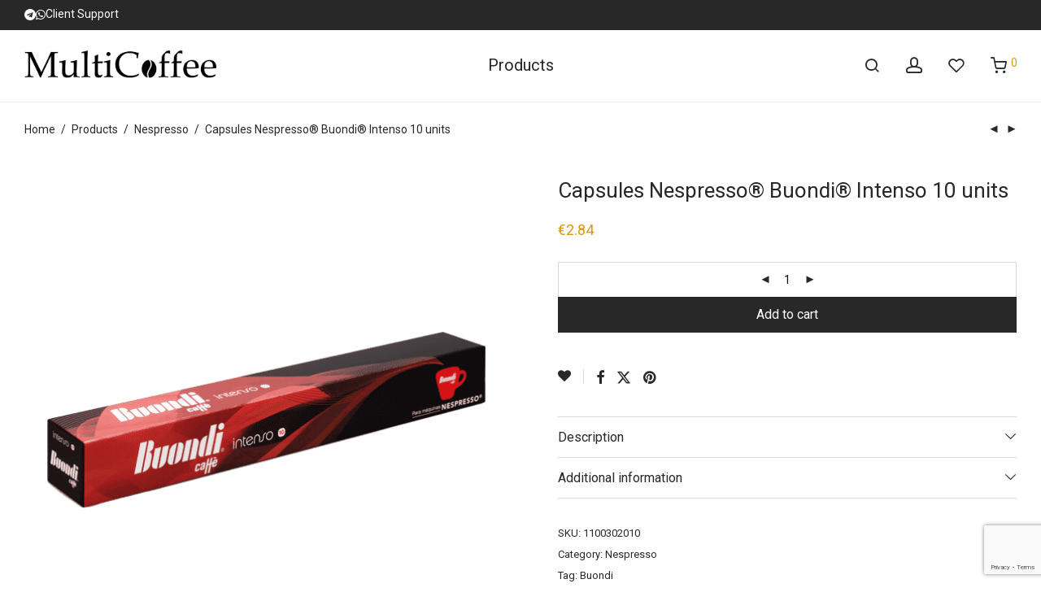

--- FILE ---
content_type: text/html; charset=utf-8
request_url: https://www.google.com/recaptcha/api2/anchor?ar=1&k=6LdQOUosAAAAAG58kapPJH5es3DyxImFXVF9j6Gu&co=aHR0cHM6Ly9tdWx0aWNvZmZlZS5ldTo0NDM.&hl=en&v=PoyoqOPhxBO7pBk68S4YbpHZ&size=invisible&anchor-ms=20000&execute-ms=30000&cb=72fj7lfumcom
body_size: 48964
content:
<!DOCTYPE HTML><html dir="ltr" lang="en"><head><meta http-equiv="Content-Type" content="text/html; charset=UTF-8">
<meta http-equiv="X-UA-Compatible" content="IE=edge">
<title>reCAPTCHA</title>
<style type="text/css">
/* cyrillic-ext */
@font-face {
  font-family: 'Roboto';
  font-style: normal;
  font-weight: 400;
  font-stretch: 100%;
  src: url(//fonts.gstatic.com/s/roboto/v48/KFO7CnqEu92Fr1ME7kSn66aGLdTylUAMa3GUBHMdazTgWw.woff2) format('woff2');
  unicode-range: U+0460-052F, U+1C80-1C8A, U+20B4, U+2DE0-2DFF, U+A640-A69F, U+FE2E-FE2F;
}
/* cyrillic */
@font-face {
  font-family: 'Roboto';
  font-style: normal;
  font-weight: 400;
  font-stretch: 100%;
  src: url(//fonts.gstatic.com/s/roboto/v48/KFO7CnqEu92Fr1ME7kSn66aGLdTylUAMa3iUBHMdazTgWw.woff2) format('woff2');
  unicode-range: U+0301, U+0400-045F, U+0490-0491, U+04B0-04B1, U+2116;
}
/* greek-ext */
@font-face {
  font-family: 'Roboto';
  font-style: normal;
  font-weight: 400;
  font-stretch: 100%;
  src: url(//fonts.gstatic.com/s/roboto/v48/KFO7CnqEu92Fr1ME7kSn66aGLdTylUAMa3CUBHMdazTgWw.woff2) format('woff2');
  unicode-range: U+1F00-1FFF;
}
/* greek */
@font-face {
  font-family: 'Roboto';
  font-style: normal;
  font-weight: 400;
  font-stretch: 100%;
  src: url(//fonts.gstatic.com/s/roboto/v48/KFO7CnqEu92Fr1ME7kSn66aGLdTylUAMa3-UBHMdazTgWw.woff2) format('woff2');
  unicode-range: U+0370-0377, U+037A-037F, U+0384-038A, U+038C, U+038E-03A1, U+03A3-03FF;
}
/* math */
@font-face {
  font-family: 'Roboto';
  font-style: normal;
  font-weight: 400;
  font-stretch: 100%;
  src: url(//fonts.gstatic.com/s/roboto/v48/KFO7CnqEu92Fr1ME7kSn66aGLdTylUAMawCUBHMdazTgWw.woff2) format('woff2');
  unicode-range: U+0302-0303, U+0305, U+0307-0308, U+0310, U+0312, U+0315, U+031A, U+0326-0327, U+032C, U+032F-0330, U+0332-0333, U+0338, U+033A, U+0346, U+034D, U+0391-03A1, U+03A3-03A9, U+03B1-03C9, U+03D1, U+03D5-03D6, U+03F0-03F1, U+03F4-03F5, U+2016-2017, U+2034-2038, U+203C, U+2040, U+2043, U+2047, U+2050, U+2057, U+205F, U+2070-2071, U+2074-208E, U+2090-209C, U+20D0-20DC, U+20E1, U+20E5-20EF, U+2100-2112, U+2114-2115, U+2117-2121, U+2123-214F, U+2190, U+2192, U+2194-21AE, U+21B0-21E5, U+21F1-21F2, U+21F4-2211, U+2213-2214, U+2216-22FF, U+2308-230B, U+2310, U+2319, U+231C-2321, U+2336-237A, U+237C, U+2395, U+239B-23B7, U+23D0, U+23DC-23E1, U+2474-2475, U+25AF, U+25B3, U+25B7, U+25BD, U+25C1, U+25CA, U+25CC, U+25FB, U+266D-266F, U+27C0-27FF, U+2900-2AFF, U+2B0E-2B11, U+2B30-2B4C, U+2BFE, U+3030, U+FF5B, U+FF5D, U+1D400-1D7FF, U+1EE00-1EEFF;
}
/* symbols */
@font-face {
  font-family: 'Roboto';
  font-style: normal;
  font-weight: 400;
  font-stretch: 100%;
  src: url(//fonts.gstatic.com/s/roboto/v48/KFO7CnqEu92Fr1ME7kSn66aGLdTylUAMaxKUBHMdazTgWw.woff2) format('woff2');
  unicode-range: U+0001-000C, U+000E-001F, U+007F-009F, U+20DD-20E0, U+20E2-20E4, U+2150-218F, U+2190, U+2192, U+2194-2199, U+21AF, U+21E6-21F0, U+21F3, U+2218-2219, U+2299, U+22C4-22C6, U+2300-243F, U+2440-244A, U+2460-24FF, U+25A0-27BF, U+2800-28FF, U+2921-2922, U+2981, U+29BF, U+29EB, U+2B00-2BFF, U+4DC0-4DFF, U+FFF9-FFFB, U+10140-1018E, U+10190-1019C, U+101A0, U+101D0-101FD, U+102E0-102FB, U+10E60-10E7E, U+1D2C0-1D2D3, U+1D2E0-1D37F, U+1F000-1F0FF, U+1F100-1F1AD, U+1F1E6-1F1FF, U+1F30D-1F30F, U+1F315, U+1F31C, U+1F31E, U+1F320-1F32C, U+1F336, U+1F378, U+1F37D, U+1F382, U+1F393-1F39F, U+1F3A7-1F3A8, U+1F3AC-1F3AF, U+1F3C2, U+1F3C4-1F3C6, U+1F3CA-1F3CE, U+1F3D4-1F3E0, U+1F3ED, U+1F3F1-1F3F3, U+1F3F5-1F3F7, U+1F408, U+1F415, U+1F41F, U+1F426, U+1F43F, U+1F441-1F442, U+1F444, U+1F446-1F449, U+1F44C-1F44E, U+1F453, U+1F46A, U+1F47D, U+1F4A3, U+1F4B0, U+1F4B3, U+1F4B9, U+1F4BB, U+1F4BF, U+1F4C8-1F4CB, U+1F4D6, U+1F4DA, U+1F4DF, U+1F4E3-1F4E6, U+1F4EA-1F4ED, U+1F4F7, U+1F4F9-1F4FB, U+1F4FD-1F4FE, U+1F503, U+1F507-1F50B, U+1F50D, U+1F512-1F513, U+1F53E-1F54A, U+1F54F-1F5FA, U+1F610, U+1F650-1F67F, U+1F687, U+1F68D, U+1F691, U+1F694, U+1F698, U+1F6AD, U+1F6B2, U+1F6B9-1F6BA, U+1F6BC, U+1F6C6-1F6CF, U+1F6D3-1F6D7, U+1F6E0-1F6EA, U+1F6F0-1F6F3, U+1F6F7-1F6FC, U+1F700-1F7FF, U+1F800-1F80B, U+1F810-1F847, U+1F850-1F859, U+1F860-1F887, U+1F890-1F8AD, U+1F8B0-1F8BB, U+1F8C0-1F8C1, U+1F900-1F90B, U+1F93B, U+1F946, U+1F984, U+1F996, U+1F9E9, U+1FA00-1FA6F, U+1FA70-1FA7C, U+1FA80-1FA89, U+1FA8F-1FAC6, U+1FACE-1FADC, U+1FADF-1FAE9, U+1FAF0-1FAF8, U+1FB00-1FBFF;
}
/* vietnamese */
@font-face {
  font-family: 'Roboto';
  font-style: normal;
  font-weight: 400;
  font-stretch: 100%;
  src: url(//fonts.gstatic.com/s/roboto/v48/KFO7CnqEu92Fr1ME7kSn66aGLdTylUAMa3OUBHMdazTgWw.woff2) format('woff2');
  unicode-range: U+0102-0103, U+0110-0111, U+0128-0129, U+0168-0169, U+01A0-01A1, U+01AF-01B0, U+0300-0301, U+0303-0304, U+0308-0309, U+0323, U+0329, U+1EA0-1EF9, U+20AB;
}
/* latin-ext */
@font-face {
  font-family: 'Roboto';
  font-style: normal;
  font-weight: 400;
  font-stretch: 100%;
  src: url(//fonts.gstatic.com/s/roboto/v48/KFO7CnqEu92Fr1ME7kSn66aGLdTylUAMa3KUBHMdazTgWw.woff2) format('woff2');
  unicode-range: U+0100-02BA, U+02BD-02C5, U+02C7-02CC, U+02CE-02D7, U+02DD-02FF, U+0304, U+0308, U+0329, U+1D00-1DBF, U+1E00-1E9F, U+1EF2-1EFF, U+2020, U+20A0-20AB, U+20AD-20C0, U+2113, U+2C60-2C7F, U+A720-A7FF;
}
/* latin */
@font-face {
  font-family: 'Roboto';
  font-style: normal;
  font-weight: 400;
  font-stretch: 100%;
  src: url(//fonts.gstatic.com/s/roboto/v48/KFO7CnqEu92Fr1ME7kSn66aGLdTylUAMa3yUBHMdazQ.woff2) format('woff2');
  unicode-range: U+0000-00FF, U+0131, U+0152-0153, U+02BB-02BC, U+02C6, U+02DA, U+02DC, U+0304, U+0308, U+0329, U+2000-206F, U+20AC, U+2122, U+2191, U+2193, U+2212, U+2215, U+FEFF, U+FFFD;
}
/* cyrillic-ext */
@font-face {
  font-family: 'Roboto';
  font-style: normal;
  font-weight: 500;
  font-stretch: 100%;
  src: url(//fonts.gstatic.com/s/roboto/v48/KFO7CnqEu92Fr1ME7kSn66aGLdTylUAMa3GUBHMdazTgWw.woff2) format('woff2');
  unicode-range: U+0460-052F, U+1C80-1C8A, U+20B4, U+2DE0-2DFF, U+A640-A69F, U+FE2E-FE2F;
}
/* cyrillic */
@font-face {
  font-family: 'Roboto';
  font-style: normal;
  font-weight: 500;
  font-stretch: 100%;
  src: url(//fonts.gstatic.com/s/roboto/v48/KFO7CnqEu92Fr1ME7kSn66aGLdTylUAMa3iUBHMdazTgWw.woff2) format('woff2');
  unicode-range: U+0301, U+0400-045F, U+0490-0491, U+04B0-04B1, U+2116;
}
/* greek-ext */
@font-face {
  font-family: 'Roboto';
  font-style: normal;
  font-weight: 500;
  font-stretch: 100%;
  src: url(//fonts.gstatic.com/s/roboto/v48/KFO7CnqEu92Fr1ME7kSn66aGLdTylUAMa3CUBHMdazTgWw.woff2) format('woff2');
  unicode-range: U+1F00-1FFF;
}
/* greek */
@font-face {
  font-family: 'Roboto';
  font-style: normal;
  font-weight: 500;
  font-stretch: 100%;
  src: url(//fonts.gstatic.com/s/roboto/v48/KFO7CnqEu92Fr1ME7kSn66aGLdTylUAMa3-UBHMdazTgWw.woff2) format('woff2');
  unicode-range: U+0370-0377, U+037A-037F, U+0384-038A, U+038C, U+038E-03A1, U+03A3-03FF;
}
/* math */
@font-face {
  font-family: 'Roboto';
  font-style: normal;
  font-weight: 500;
  font-stretch: 100%;
  src: url(//fonts.gstatic.com/s/roboto/v48/KFO7CnqEu92Fr1ME7kSn66aGLdTylUAMawCUBHMdazTgWw.woff2) format('woff2');
  unicode-range: U+0302-0303, U+0305, U+0307-0308, U+0310, U+0312, U+0315, U+031A, U+0326-0327, U+032C, U+032F-0330, U+0332-0333, U+0338, U+033A, U+0346, U+034D, U+0391-03A1, U+03A3-03A9, U+03B1-03C9, U+03D1, U+03D5-03D6, U+03F0-03F1, U+03F4-03F5, U+2016-2017, U+2034-2038, U+203C, U+2040, U+2043, U+2047, U+2050, U+2057, U+205F, U+2070-2071, U+2074-208E, U+2090-209C, U+20D0-20DC, U+20E1, U+20E5-20EF, U+2100-2112, U+2114-2115, U+2117-2121, U+2123-214F, U+2190, U+2192, U+2194-21AE, U+21B0-21E5, U+21F1-21F2, U+21F4-2211, U+2213-2214, U+2216-22FF, U+2308-230B, U+2310, U+2319, U+231C-2321, U+2336-237A, U+237C, U+2395, U+239B-23B7, U+23D0, U+23DC-23E1, U+2474-2475, U+25AF, U+25B3, U+25B7, U+25BD, U+25C1, U+25CA, U+25CC, U+25FB, U+266D-266F, U+27C0-27FF, U+2900-2AFF, U+2B0E-2B11, U+2B30-2B4C, U+2BFE, U+3030, U+FF5B, U+FF5D, U+1D400-1D7FF, U+1EE00-1EEFF;
}
/* symbols */
@font-face {
  font-family: 'Roboto';
  font-style: normal;
  font-weight: 500;
  font-stretch: 100%;
  src: url(//fonts.gstatic.com/s/roboto/v48/KFO7CnqEu92Fr1ME7kSn66aGLdTylUAMaxKUBHMdazTgWw.woff2) format('woff2');
  unicode-range: U+0001-000C, U+000E-001F, U+007F-009F, U+20DD-20E0, U+20E2-20E4, U+2150-218F, U+2190, U+2192, U+2194-2199, U+21AF, U+21E6-21F0, U+21F3, U+2218-2219, U+2299, U+22C4-22C6, U+2300-243F, U+2440-244A, U+2460-24FF, U+25A0-27BF, U+2800-28FF, U+2921-2922, U+2981, U+29BF, U+29EB, U+2B00-2BFF, U+4DC0-4DFF, U+FFF9-FFFB, U+10140-1018E, U+10190-1019C, U+101A0, U+101D0-101FD, U+102E0-102FB, U+10E60-10E7E, U+1D2C0-1D2D3, U+1D2E0-1D37F, U+1F000-1F0FF, U+1F100-1F1AD, U+1F1E6-1F1FF, U+1F30D-1F30F, U+1F315, U+1F31C, U+1F31E, U+1F320-1F32C, U+1F336, U+1F378, U+1F37D, U+1F382, U+1F393-1F39F, U+1F3A7-1F3A8, U+1F3AC-1F3AF, U+1F3C2, U+1F3C4-1F3C6, U+1F3CA-1F3CE, U+1F3D4-1F3E0, U+1F3ED, U+1F3F1-1F3F3, U+1F3F5-1F3F7, U+1F408, U+1F415, U+1F41F, U+1F426, U+1F43F, U+1F441-1F442, U+1F444, U+1F446-1F449, U+1F44C-1F44E, U+1F453, U+1F46A, U+1F47D, U+1F4A3, U+1F4B0, U+1F4B3, U+1F4B9, U+1F4BB, U+1F4BF, U+1F4C8-1F4CB, U+1F4D6, U+1F4DA, U+1F4DF, U+1F4E3-1F4E6, U+1F4EA-1F4ED, U+1F4F7, U+1F4F9-1F4FB, U+1F4FD-1F4FE, U+1F503, U+1F507-1F50B, U+1F50D, U+1F512-1F513, U+1F53E-1F54A, U+1F54F-1F5FA, U+1F610, U+1F650-1F67F, U+1F687, U+1F68D, U+1F691, U+1F694, U+1F698, U+1F6AD, U+1F6B2, U+1F6B9-1F6BA, U+1F6BC, U+1F6C6-1F6CF, U+1F6D3-1F6D7, U+1F6E0-1F6EA, U+1F6F0-1F6F3, U+1F6F7-1F6FC, U+1F700-1F7FF, U+1F800-1F80B, U+1F810-1F847, U+1F850-1F859, U+1F860-1F887, U+1F890-1F8AD, U+1F8B0-1F8BB, U+1F8C0-1F8C1, U+1F900-1F90B, U+1F93B, U+1F946, U+1F984, U+1F996, U+1F9E9, U+1FA00-1FA6F, U+1FA70-1FA7C, U+1FA80-1FA89, U+1FA8F-1FAC6, U+1FACE-1FADC, U+1FADF-1FAE9, U+1FAF0-1FAF8, U+1FB00-1FBFF;
}
/* vietnamese */
@font-face {
  font-family: 'Roboto';
  font-style: normal;
  font-weight: 500;
  font-stretch: 100%;
  src: url(//fonts.gstatic.com/s/roboto/v48/KFO7CnqEu92Fr1ME7kSn66aGLdTylUAMa3OUBHMdazTgWw.woff2) format('woff2');
  unicode-range: U+0102-0103, U+0110-0111, U+0128-0129, U+0168-0169, U+01A0-01A1, U+01AF-01B0, U+0300-0301, U+0303-0304, U+0308-0309, U+0323, U+0329, U+1EA0-1EF9, U+20AB;
}
/* latin-ext */
@font-face {
  font-family: 'Roboto';
  font-style: normal;
  font-weight: 500;
  font-stretch: 100%;
  src: url(//fonts.gstatic.com/s/roboto/v48/KFO7CnqEu92Fr1ME7kSn66aGLdTylUAMa3KUBHMdazTgWw.woff2) format('woff2');
  unicode-range: U+0100-02BA, U+02BD-02C5, U+02C7-02CC, U+02CE-02D7, U+02DD-02FF, U+0304, U+0308, U+0329, U+1D00-1DBF, U+1E00-1E9F, U+1EF2-1EFF, U+2020, U+20A0-20AB, U+20AD-20C0, U+2113, U+2C60-2C7F, U+A720-A7FF;
}
/* latin */
@font-face {
  font-family: 'Roboto';
  font-style: normal;
  font-weight: 500;
  font-stretch: 100%;
  src: url(//fonts.gstatic.com/s/roboto/v48/KFO7CnqEu92Fr1ME7kSn66aGLdTylUAMa3yUBHMdazQ.woff2) format('woff2');
  unicode-range: U+0000-00FF, U+0131, U+0152-0153, U+02BB-02BC, U+02C6, U+02DA, U+02DC, U+0304, U+0308, U+0329, U+2000-206F, U+20AC, U+2122, U+2191, U+2193, U+2212, U+2215, U+FEFF, U+FFFD;
}
/* cyrillic-ext */
@font-face {
  font-family: 'Roboto';
  font-style: normal;
  font-weight: 900;
  font-stretch: 100%;
  src: url(//fonts.gstatic.com/s/roboto/v48/KFO7CnqEu92Fr1ME7kSn66aGLdTylUAMa3GUBHMdazTgWw.woff2) format('woff2');
  unicode-range: U+0460-052F, U+1C80-1C8A, U+20B4, U+2DE0-2DFF, U+A640-A69F, U+FE2E-FE2F;
}
/* cyrillic */
@font-face {
  font-family: 'Roboto';
  font-style: normal;
  font-weight: 900;
  font-stretch: 100%;
  src: url(//fonts.gstatic.com/s/roboto/v48/KFO7CnqEu92Fr1ME7kSn66aGLdTylUAMa3iUBHMdazTgWw.woff2) format('woff2');
  unicode-range: U+0301, U+0400-045F, U+0490-0491, U+04B0-04B1, U+2116;
}
/* greek-ext */
@font-face {
  font-family: 'Roboto';
  font-style: normal;
  font-weight: 900;
  font-stretch: 100%;
  src: url(//fonts.gstatic.com/s/roboto/v48/KFO7CnqEu92Fr1ME7kSn66aGLdTylUAMa3CUBHMdazTgWw.woff2) format('woff2');
  unicode-range: U+1F00-1FFF;
}
/* greek */
@font-face {
  font-family: 'Roboto';
  font-style: normal;
  font-weight: 900;
  font-stretch: 100%;
  src: url(//fonts.gstatic.com/s/roboto/v48/KFO7CnqEu92Fr1ME7kSn66aGLdTylUAMa3-UBHMdazTgWw.woff2) format('woff2');
  unicode-range: U+0370-0377, U+037A-037F, U+0384-038A, U+038C, U+038E-03A1, U+03A3-03FF;
}
/* math */
@font-face {
  font-family: 'Roboto';
  font-style: normal;
  font-weight: 900;
  font-stretch: 100%;
  src: url(//fonts.gstatic.com/s/roboto/v48/KFO7CnqEu92Fr1ME7kSn66aGLdTylUAMawCUBHMdazTgWw.woff2) format('woff2');
  unicode-range: U+0302-0303, U+0305, U+0307-0308, U+0310, U+0312, U+0315, U+031A, U+0326-0327, U+032C, U+032F-0330, U+0332-0333, U+0338, U+033A, U+0346, U+034D, U+0391-03A1, U+03A3-03A9, U+03B1-03C9, U+03D1, U+03D5-03D6, U+03F0-03F1, U+03F4-03F5, U+2016-2017, U+2034-2038, U+203C, U+2040, U+2043, U+2047, U+2050, U+2057, U+205F, U+2070-2071, U+2074-208E, U+2090-209C, U+20D0-20DC, U+20E1, U+20E5-20EF, U+2100-2112, U+2114-2115, U+2117-2121, U+2123-214F, U+2190, U+2192, U+2194-21AE, U+21B0-21E5, U+21F1-21F2, U+21F4-2211, U+2213-2214, U+2216-22FF, U+2308-230B, U+2310, U+2319, U+231C-2321, U+2336-237A, U+237C, U+2395, U+239B-23B7, U+23D0, U+23DC-23E1, U+2474-2475, U+25AF, U+25B3, U+25B7, U+25BD, U+25C1, U+25CA, U+25CC, U+25FB, U+266D-266F, U+27C0-27FF, U+2900-2AFF, U+2B0E-2B11, U+2B30-2B4C, U+2BFE, U+3030, U+FF5B, U+FF5D, U+1D400-1D7FF, U+1EE00-1EEFF;
}
/* symbols */
@font-face {
  font-family: 'Roboto';
  font-style: normal;
  font-weight: 900;
  font-stretch: 100%;
  src: url(//fonts.gstatic.com/s/roboto/v48/KFO7CnqEu92Fr1ME7kSn66aGLdTylUAMaxKUBHMdazTgWw.woff2) format('woff2');
  unicode-range: U+0001-000C, U+000E-001F, U+007F-009F, U+20DD-20E0, U+20E2-20E4, U+2150-218F, U+2190, U+2192, U+2194-2199, U+21AF, U+21E6-21F0, U+21F3, U+2218-2219, U+2299, U+22C4-22C6, U+2300-243F, U+2440-244A, U+2460-24FF, U+25A0-27BF, U+2800-28FF, U+2921-2922, U+2981, U+29BF, U+29EB, U+2B00-2BFF, U+4DC0-4DFF, U+FFF9-FFFB, U+10140-1018E, U+10190-1019C, U+101A0, U+101D0-101FD, U+102E0-102FB, U+10E60-10E7E, U+1D2C0-1D2D3, U+1D2E0-1D37F, U+1F000-1F0FF, U+1F100-1F1AD, U+1F1E6-1F1FF, U+1F30D-1F30F, U+1F315, U+1F31C, U+1F31E, U+1F320-1F32C, U+1F336, U+1F378, U+1F37D, U+1F382, U+1F393-1F39F, U+1F3A7-1F3A8, U+1F3AC-1F3AF, U+1F3C2, U+1F3C4-1F3C6, U+1F3CA-1F3CE, U+1F3D4-1F3E0, U+1F3ED, U+1F3F1-1F3F3, U+1F3F5-1F3F7, U+1F408, U+1F415, U+1F41F, U+1F426, U+1F43F, U+1F441-1F442, U+1F444, U+1F446-1F449, U+1F44C-1F44E, U+1F453, U+1F46A, U+1F47D, U+1F4A3, U+1F4B0, U+1F4B3, U+1F4B9, U+1F4BB, U+1F4BF, U+1F4C8-1F4CB, U+1F4D6, U+1F4DA, U+1F4DF, U+1F4E3-1F4E6, U+1F4EA-1F4ED, U+1F4F7, U+1F4F9-1F4FB, U+1F4FD-1F4FE, U+1F503, U+1F507-1F50B, U+1F50D, U+1F512-1F513, U+1F53E-1F54A, U+1F54F-1F5FA, U+1F610, U+1F650-1F67F, U+1F687, U+1F68D, U+1F691, U+1F694, U+1F698, U+1F6AD, U+1F6B2, U+1F6B9-1F6BA, U+1F6BC, U+1F6C6-1F6CF, U+1F6D3-1F6D7, U+1F6E0-1F6EA, U+1F6F0-1F6F3, U+1F6F7-1F6FC, U+1F700-1F7FF, U+1F800-1F80B, U+1F810-1F847, U+1F850-1F859, U+1F860-1F887, U+1F890-1F8AD, U+1F8B0-1F8BB, U+1F8C0-1F8C1, U+1F900-1F90B, U+1F93B, U+1F946, U+1F984, U+1F996, U+1F9E9, U+1FA00-1FA6F, U+1FA70-1FA7C, U+1FA80-1FA89, U+1FA8F-1FAC6, U+1FACE-1FADC, U+1FADF-1FAE9, U+1FAF0-1FAF8, U+1FB00-1FBFF;
}
/* vietnamese */
@font-face {
  font-family: 'Roboto';
  font-style: normal;
  font-weight: 900;
  font-stretch: 100%;
  src: url(//fonts.gstatic.com/s/roboto/v48/KFO7CnqEu92Fr1ME7kSn66aGLdTylUAMa3OUBHMdazTgWw.woff2) format('woff2');
  unicode-range: U+0102-0103, U+0110-0111, U+0128-0129, U+0168-0169, U+01A0-01A1, U+01AF-01B0, U+0300-0301, U+0303-0304, U+0308-0309, U+0323, U+0329, U+1EA0-1EF9, U+20AB;
}
/* latin-ext */
@font-face {
  font-family: 'Roboto';
  font-style: normal;
  font-weight: 900;
  font-stretch: 100%;
  src: url(//fonts.gstatic.com/s/roboto/v48/KFO7CnqEu92Fr1ME7kSn66aGLdTylUAMa3KUBHMdazTgWw.woff2) format('woff2');
  unicode-range: U+0100-02BA, U+02BD-02C5, U+02C7-02CC, U+02CE-02D7, U+02DD-02FF, U+0304, U+0308, U+0329, U+1D00-1DBF, U+1E00-1E9F, U+1EF2-1EFF, U+2020, U+20A0-20AB, U+20AD-20C0, U+2113, U+2C60-2C7F, U+A720-A7FF;
}
/* latin */
@font-face {
  font-family: 'Roboto';
  font-style: normal;
  font-weight: 900;
  font-stretch: 100%;
  src: url(//fonts.gstatic.com/s/roboto/v48/KFO7CnqEu92Fr1ME7kSn66aGLdTylUAMa3yUBHMdazQ.woff2) format('woff2');
  unicode-range: U+0000-00FF, U+0131, U+0152-0153, U+02BB-02BC, U+02C6, U+02DA, U+02DC, U+0304, U+0308, U+0329, U+2000-206F, U+20AC, U+2122, U+2191, U+2193, U+2212, U+2215, U+FEFF, U+FFFD;
}

</style>
<link rel="stylesheet" type="text/css" href="https://www.gstatic.com/recaptcha/releases/PoyoqOPhxBO7pBk68S4YbpHZ/styles__ltr.css">
<script nonce="ZGOZ1uMr8aSDHcGyWYsePQ" type="text/javascript">window['__recaptcha_api'] = 'https://www.google.com/recaptcha/api2/';</script>
<script type="text/javascript" src="https://www.gstatic.com/recaptcha/releases/PoyoqOPhxBO7pBk68S4YbpHZ/recaptcha__en.js" nonce="ZGOZ1uMr8aSDHcGyWYsePQ">
      
    </script></head>
<body><div id="rc-anchor-alert" class="rc-anchor-alert"></div>
<input type="hidden" id="recaptcha-token" value="[base64]">
<script type="text/javascript" nonce="ZGOZ1uMr8aSDHcGyWYsePQ">
      recaptcha.anchor.Main.init("[\x22ainput\x22,[\x22bgdata\x22,\x22\x22,\[base64]/[base64]/[base64]/ZyhXLGgpOnEoW04sMjEsbF0sVywwKSxoKSxmYWxzZSxmYWxzZSl9Y2F0Y2goayl7RygzNTgsVyk/[base64]/[base64]/[base64]/[base64]/[base64]/[base64]/[base64]/bmV3IEJbT10oRFswXSk6dz09Mj9uZXcgQltPXShEWzBdLERbMV0pOnc9PTM/bmV3IEJbT10oRFswXSxEWzFdLERbMl0pOnc9PTQ/[base64]/[base64]/[base64]/[base64]/[base64]\\u003d\x22,\[base64]\\u003d\x22,\x22QcORL8OCLcKvDyLDscO7XFtxASBDwoFIBBFoNsKOwoJMUhZOw74Ww7vCqz3DklFYwrlObzrCmsKzwrE/M8O1woohwpLDrE3CswNUPVfCrMKeC8OyEUDDqFPDlT02w7/Cokp2J8KRwqN8XBbDssOowovDq8OOw7DCpMOMb8OAHMKGQcO5ZMOzwqREYMKWZSwIwpfDtGrDuMKsRcOLw7g0QsOlT8Ofw5hEw70fwr/CncKbYBrDuzbCqB4WwqTCsn/CrsOxUcOWwqsfYcKmGSZZw7oMdMOlMCAWSX1bwr3CucKKw7nDk0EGR8KSwotNIUTDgDQNVMOwYMKVwp9Kwrtcw6FIwrzDqcKbB8O3T8KxwrbDn1nDmEQqwqPCqMKQK8OcRsOxRcO7QcO0KsKASsOjMzFSYsOdOAtmPkM/wot0K8OVw67Ck8O8wpLCvXDDhDzDisOXUcKIa3V0woczPyx6PMKiw6MFP8OYw4nCvcOZGkcvf8KqwqnCs0dhwpvCkD/CuTIqw4xTCCsQw6nDq2VwfnzCvQ9Hw7PCpQrCnWUDw7p4CsOZw77DtQHDg8Kvw7AWwrzClkhXwoB6ScOncMKyVsKbVnvDjBtSM2omEcOoAjY6w7/Cjl/DlMKFw6bCq8KXczEzw5tkw5tHdkAbw7PDjgzCrMK3PGrCsC3Cg2bCiMKDE3MnC3ghwqfCgcO7EsKRwoHCnsK/[base64]/YsKfIkbChSDDsEorQMKfTUbCsRJkFcKdOsKNw6PCkQTDqFkHwqEEwqhBw7Nkw7rDpsO1w6/DlMK/fBfDvzA2U2xBFxI9woBfwoknwq1Gw5tZBB7CtiHCtcK0woshw6Niw4fCrkQAw4bCkgnDm8Kaw6PChErDqRvCksOdFQxHM8OHw595wqjCtcOHwrstwrZHw6ExSMOIwp/Dq8KAKmrCkMOnwoAPw5rDmQ8Ww6rDn8KCGEQzYwPCsDN8cMOFW23DvMKQwqzCkxXCm8OYw4PCl8KowpI3fsKUZ8K9AcOZwqrDtkJ2wpR6wo/Ct2k3EsKaZ8KDRijCsGEzJsKVwoDDvMOrHg8GPU3Cpm/CvnbCjGQkO8OcVsOlV0vCuGTDqR7DjWHDmMOPZcOCwqLCtsOtwrV4GhbDj8OSA8OfwpHCs8KBAsK/RQpteEDDlMOzD8O/Omwyw7x2w6HDtToLw7TCkcKbwpsFw6kRfH8xKixrwppEwr/[base64]/wrvDvMOGCcKDKBwVFMKSw6TCuBfCvVZjwrTDvcOqwqzClMOJw63CnsKJw7oow7XChMKYcsOmwoXDozc6wp4TZULClMOFw5jDvcK8LsO4fU7DucOyehrDuHfCusKEw6sDJ8KAw6nDt3jCu8KDQClTKMKkbMOSw7PDhMKEwoM6wp/[base64]/DuSDDrCVtaMOtTALDiMKqK8OjwqROwrbCpxzClMK5wrNQw6ZEwoLCkmB2acKDEiMowrNBw6oBwqbCrhUtbMKcw7pSwrLDmMO/w5TCljEAHHTDhMKPwpIcw6rChi84AMKiGMKow7Nmw50ISQvDocOKwojDrxJUw7fCpG4Pw63DtWkuwo7Dl2d8wrtdGBnCn2bDqcKzwqLCjMK+wrR/w6TCq8KoeWDDkcKIXsK4wpJWwpEhw6/CgDMwwpI8wpvDmyBEw4bDrsOXwo9hfAzDnVItw7TCoGnDnV7CssO5I8KzW8KPwqrCksKAwqLCv8KCD8K0wpnDm8Kgw4FRw5ZhSjkiYUk6dMObch/DicKZbMKowphyJx1WwqZ0MsOXMsK7R8Oww7UYwolVGMOEwoxJF8Kow6YMw4pFScKNWMOMP8OCOE5JwpPCjVDDt8KewprDpcKMecK6ZFA+OlEoUlJ5wr0/[base64]/woYmVcKLCTg5w5PDvnPDpTTCjUnCjMO8wpNWW8OiwpXCr8KBUMKAwo1Gw6zCrkjDnsOmU8KUwoYpw59mSF5UwrbCmcOZVEpOw6Vuw63CllJ/w5gcFQcIw7gLw6HDr8OxZHI/bSbDj8OrwoVsUsKywoLDncO0OsKzJ8KTLMKpYQfCqcK/w4nDqsOlLEk6KXTDjytYwrPDpRXCo8ORasO+HsOjSxpLJ8K5wqnDvMO8w6tcGMOaecKAdcOMBsKowpp9wowLwqrCiGJPwqDDvXlVwp3DuS1nw4/DrGp1K1xjf8KPw74KPMKNJsOqSMOXO8O5bEEswpAgJArDmcOpwoLDpEzClGoww5JeH8O5DcOQwojDjmpJc8Orw4DDthVaw5zClcOKwqFrw63CpcKPDjnCuMOga14aw5DCucKaw5I/wrMKw7HDhwRnwqHCgV5ew4jCv8OOJ8KxwogwRMKUwqhEw5gXw5XDlMOaw6tPOMODw4vDgMK0w7pUwpDCq8Opw4bDmCrCt3lJSBHDhRcVUGsEfMOzWcOFwqsuwoV+woXDjj83wroPwrrDnFXCk8KwwqTCqsO0MsKyw45uwoZaHklhEsOfw4sBw4vDpMOnwo3Cs2/[base64]/wp/ChxxcesK2HMKDaX3DqkrCiH0NfMO4BMORwrLCnmImw6fCsMK7w79uJQLCm0VAGyDDsCc/[base64]/DlSBRwqNHBktPaFrDnH/[base64]/CsMKQQsOHRcO8wqI/b2jCs8OWwpHCq8O4woxWwrnCnmpSJ8OiYizChsOvDCZVwrplwoN6O8Khw4c4w7V/wo3CoGbCi8OjfcO0w5Bnw6FwwrjCkihxwrvCslXCmcOpw7xfVQJgwqbDlUNewoZ2esOHw6bCtVQ/w6TDh8KEBsKNOD7DvwjCk3kxwqxEwo4mVMOcA0BzwrzDisOzw4DDtsKjwrfDncO3dsOwSMKTw6XChsKTwofDmcKnBMOjwrwEwodiWsOWw6/[base64]/w6/[base64]/DkMOCw7NUwobCiklnUVQXRsO3wpFUCsOxw71DfmXClsKVbUbDs8OMwpVvw7nDn8Oxw7pzZioww4jChyx5w6UzRAEXw6zDv8Krw6vCs8K3wqwRwp/Dhy4TwpDDjMKPT8O2wqU9bcOVExnCun/CpsKXw6HChSVzT8OUwoQTDnVhd2/[base64]/[base64]/CtsOtZFJswqDCisK9w4AQVmPChcK1fE/CmsOBcWTDscOkw7YyOsONYcKCwr0hZ1HClcOuw63DtDzDisKfw5TCokPCrcK7wrEUfmhFKVYWwoXDtMOUZC/[base64]/Ci8O4HsODO8OqwqHCscKjwofCsxkLw656w5sqalcawqHDgcKXN0wvesO9woFVdcKwwo/CowDDqMKmCcKrR8K9XMK3E8Kfw4Bnwq9Iw6k3w5oDwrw7cGLDhQXCsC12w75+wo0OKiPDicKtw4PCmMKhHXLDpljDqsKrwo/DqTNhw5HCmsOnJcKtG8OFwpTDrDBuwoXDv1TDr8OAw4fDjsKiVcKnLFkdw53CmSRJwokOwqNqF3ZgXCXDjsOnwoRwVXJ7w63CvBPDsgfDkAoSLkgAGVQSwpJEw4rCs8O0wq3ClcKsQ8OVwoEbwqsnwocZwqfDrsOfw4/DusKvbsOKKAs3QV1lUMOcwppOw7M2woUSwr/CkR5+Y1h0TMKFBMO1V1zCn8OAW2F4wqrDpcOIwrTChE7Dm27CocO0wpbCu8K5w4YwwpbDmsOPw5XCvgN7OMKJwojDnsKhw4QabcO3w4LCk8O/wo4gFsK6NwrCknw0wo/CksOZHmXDpAZYw7ppYSRHUmHCisOCSTIMw4s0wp4odmBMZVQtw5zDhcKqwoRawoUJLVsBUMKEAEpvP8KDwpLCksKraMKsZcKww77DosKxYsOjEcKkwok3wpg7wp3DgsKqw4wHwrxcw67DmsKbPcKhRMKyWDTDucKIw64zVHrCrcOJFU7DoCLDm3/CpHVRKwHCtADCmHYOeUhSeMOeRMKUw5B6G1DCvRlgJMKmNBJDwrxIw7TDjcO7H8K6woTDscKZw5tSwr13HsKdJ1HDl8OpZ8OCw7fDgz3CoMO9wrIcBcKrFCzDkMOeLnkhGMOtw7vCnC/DjcOAElsswp/Cu2/CtMOUwoHDmMO2eyrDrMKtwr3Dv27Cu0QZw6vDksKswpwQw7g4wpTCmMKHwpbDsl/[base64]/DiMKGOinCqcK0wrTDpcOtG8O/JBQbG8K0w6PDtCgERWgvwpvDvMOCFcOJLx9VGcOvw4LDvsKGw5dkw7zDmsKObQ/[base64]/CiMOKwqrDnjXCksKlw5B3w403w7LDtV/CoyzCvjUPasOww6tpw6vDkg3DnHPCuR80JU7DugDDtHYjwokdV2bCmMOvw5nDnsOUwpdUAMOMBcOpK8OdesKxwqUCw593IcOxw5xBwq/DkHI1JMKYAcO9J8KoHQbCl8KPKgPCl8KiwpzCskrCnC4MY8O2w4nCq31DLxpfwrXDqMOiwq4LwpYsw6jCoGMvw6/DosKrwpgEASrDkcO1BBBWLW3CuMKZw4s+w4VPO8KyWWfChEEYTMK6w7LDiVJNPlsqw7PCmgklwowtwoXDgEXDmVlHY8KBS33ChcKrwrcCfyDDpSLCijFVwqTDmcK/X8Oyw61Pw4/Cr8KxE1QrAsODw7HCrcKgYcONNxnDlkhkQsKBw5nCiQVAw7E0wroBQ0XDisOZXAvDlFBgbMKNw4gdLGDCrFXDisKXw6HDjjXClsKdw4JUwoTDoRJjIFwMJ35xw5l5w4/CtR3DkSbDvE0iw59ILEooKgHDh8OaGcOrw7wuPggQSTvDhcOkbRx8XGEobMKTeMKLNzBQQBbCjsOjfsKhY2MmcjlgXisqwrDDlSpmVMKawobClAPCqyBhw4cgwo0aA0gbw5XCnVzClEnDkcKvw5JMw6AHZMOXw5sAwpPCn8KNEXnDmMO/TMKEK8KRw6XDo8Ktw6vCqz/[base64]/[base64]/DrsO/w5fCqMK7RcK9w6TCoMOiw7PDmAwTWsKBIcOmRCA0WcO+bAHDnSDDocKeZsKbasKrwrbCgsKHAirDkMKdwoPCkDNqw7TCrEIfS8OEBQpHwpTCtCXDhcKxwr/[base64]/[base64]/CisODCTPCgMKcwqvCi0nCv8OkBXZEGsOEwqXDsS4wwpzDscO6CsK6woFALcOyaTTDv8OxwrDCtSbDhQExwpJWQwp2w5HCrSV4wpp5w73CtMO8w7LCqsKlTE44w5Yyw6NOBcO8bmnCgFTDlC9KwqzDocKgI8O1angbw7Buwr/CvkhKSkRfPAgJw4fCssKSI8KJwqjCucKpcx0/F2xeSUzDqj7DncOCbkTClcObEMKMT8Oowpo3w742w5HCqBhcf8KawoUNC8OtwprDgsKPCMOBcEvCt8KudFXCq8OYNcKJw63DtmLDjcKWwprDiR/DgRXCpU7DihoqwrAMw7k0UsOkwokyQBUhwqDDiXHDrsO6YMKqQVrCvMKpw7fCqTpfw7wiJsO7wrdzwoFrPsKxB8OdwolIfTEIFcKCw7xJYcOBwobCqMOcUcOhRMOQw4DCr34CYhUuw44sDkTDmHvDj2liw4/DjBkNJcOEw47DucKqwpplw7XDmkRgTsOSWsKnwpEXwq/DksOuw73CmMKGw63DqMOscHfDiSc8esOEKFhAMsOIJsKPw77CmsOcbBXCsG/DnRvCniJHwpNPw4oTPsOqwpfDrGMBA19jw6AFPiVKwq3Ch0Bvw4Ymw5tXwpV0BsOwWXItwo3DrknCnMKJw6rCqsOGwoZyICrCix08w6/Dp8OUwpAwwqEHwojDsjjCnUjChsOKVMKgwqxMcxZwcsOoZMKOaD9neHZ1eMOOHMK7U8OXw5BuBh17wrHCqcOgSsO3HMOhwpvCkcKTw4fCtGvDjnNFUsOxR8K9GMOyDMKdKcKuw5g0wp5xwozCmMOIeDYIUMO/w4nCmVrDrQZaH8K7QSYLVhDDmTpIQBjDtiPCv8OGw5fCmAF6wo/[base64]/Q8Oxw4nCtMK+wqDClGfColNEUUclQ8KSGMOhecOkVcOVwo09w7UKw4sIcsKcw70OGMOsTkFqQMOHwrg4w5vCoS0VDgRyw7I3wpTChzpMwqzDvMObT3ESKsKaJH/Dsj/ClMKLacOILHPDpHbCp8KUf8KzwodrwqTCocKuBB/CsMOXQGEywoFQT2XDq1rDhCDDpnPCiXVDw5Muw7Juw6hgwrESw5rDrMKrVMOlWMOVwp/Ci8OIw5dobMOiTRvCi8OdwonCscKBwq5PGXTCqwXDqMO5OjIZw6TDhcKPFwbCklXDrxVKw47ChsOQTT51YR0Ywr0lw5zCijkxw7RHKcOHwos/[base64]/CncKJw5zDszXCisKUIR7Ck8O7wqnDhcKsw7N/EUc2w6ZrMcK/wqg7wrQJKsKdNjvDosK4w5vDrcOIwo3DoQR9w446YcOkw6/DkXrDgMOfKMOZw6Jrw7gnw6V9woJMRE3DoVsFw5sPTsOVw5heHcKxZ8ODPhptw6XDmynCtWjCmHbDt2DCgmzDknsxUzrCsA/Drk51TcO3wocWwpN3woQ5wpRPw4ZofcO5MCfDpE55VsKMw6AtWAFEwq8EH8Kpw49Ow7rCtMOhw7t3A8ORwqkbG8Kbw73Dk8KBw6bDtA1rwobDtjE8BsOaB8KvWMKvw7ZCwqoSw7p/S3vCmMOWFVPClsKQNV96wp3DiWM+RQLCvsO+w5wQwroFGSVhVcO1w6vDnU/[base64]/wqYIw5HDq2pwGsKVwrrCpyfDhF5VwqTDt8K+w4HCscOHw45MWsOzU3AUf8OFahZrPgZhw6HDrSInwoBnwp1uw57DnltQw4TCrm0+wrwrw5xPSDnCkMK2wr1ywqJgLBFGw7dRw7XCmcOiPy9gM0HDh3bCssKJwp/[base64]/[base64]/[base64]/w7QvwrxWwqfCqsOoZVJFdjnCl8Kkw6RGwpfCggQ9w7IkMMOFwrbDn8ORQ8K9w7PCicO8w4Uaw4UpCkk/[base64]/[base64]/[base64]/w6vCmCRlw4TDicO/OMKGw6nDmsOaw6phw63CmMKvw78lwqXCqsOyw6Jzw4DCsWo4woLCr8Klw4pTw50Nw78mLMOyeBHDs0nDrMKowp4GwoPDscO/WUPCuMOjwrzCo0MiG8K8w4g3wpTClsKoUcKfPiXDnw7CnQ7Dj00ON8KqeSDCtsKuwo1uwrNcQMKWwrPCuRXDjMO+DGPCgGJ4KsK0c8K4En/CgDvDrVnCm0FEIMOKwrbDsQVmKk5rVCZQVEt4w6p8EzzDjlPDs8KCw6DCv2MST3PDpV0Ae3DDkcOPw6kjVsKhW3oYwpp1aXpRw7nDicOLw4zCjQQswqRVXBoAwq9Qw7nCqgRTwq1pM8KCwoPCmsOGwr0/wqhZd8OOwrPDucK9I8OCwoDDu13CnjPCgMOYwrPDvw12HwtbwqfDvhjDtsOOIxrCtgBrw7DDvgjCjgQ6w6oGwrTDssO/[base64]/w7cTZsOmwoxhw7DDg8O4wqEhwovDm3wbIsK5ScKSFcKsw6PCqGcOU8OBasKSVS3Ct3HDrnnDjkNvNnLClWlow6XDh0bDt3oTesOKwp7DqsOFw73CgiFkG8KGETcbw4tyw7bDij3CmcKvw58Gw4DDisOvYcOCFMKmU8K5ScOrwopQecOaEkw/YcKBw6bCocOgw6bCmMKQw4DCj8OnGkN/H0/[base64]/Cmy4zBBjCv1jDpF/Dj8KRwo/Dh8ODwrVew5IrXSbDt0rClgvCgzXDk8Opw4BVMMKJwokkRcK3OMOhKsKAw4XCsMKQw6dfwoh3w5rCmAc9w418wq3DoxUjc8OhY8KCw6XDi8OhBQQXwobCm0VzR04dMSTCq8K+YMKnbB5qWsO1WsKSwq/Dk8O+w6nDnMKzVnTChMOTWcOZw6fDhsO7dEbDrRsaw5bDksKqQCvCmcOzwovDm2nCksOWd8OuSMKobsKZw5jCisOlP8Oow5Rxw4hlE8Ovw7hmwqQYfV02wrl+w4PDn8OXwqxQwq/CiMOSwq9bw7TCun3DhMOUw4/DtX4IPcKsw6DDuwNAw6xcK8Ouw6kkW8KmMylmw4QuZcOsCA0Gw7xLw71twq4Aaj1bGh/DqcOLfzTChQkfw6jDisKLw7fDv2vDmlzCrcKKw6glw4XDvEtrP8OMw6wGw7LCjQnDjDDDlsOvwq7CpTjCiMO7wrfDlXTDhcOFw6nClsOOwp/DuVsEcsO/w6gnw6XCmMOsVDLCrMOnElzDqxjDgTx0wrrDoQLDlC3DgsOUT2vCsMK1w6dtUMKyHyMbHzDCqVctwqJaEUPDg1nDvcOFw6Mqwr5tw7xjQcOWwpZgYsKJwrcITBQhw73DqMOHLMOwQRobw5J0T8Ktw61IET4/w5/[base64]/[base64]/DlcK4McKxCsOWL8OfdcKWC0tFQBN0THPClcOCw5HCgn5awo1nworDp8O6dcK/wo/Cj3EcwrtmaHPDmjvDgQU2w7oJIybCsXE/[base64]/TBphY0TDn8KwQgbCrBDDrVpcUA92wofDl3/Dj0p1wrLDlDEuwp0ewp9oA8Oyw746FWrDjcKbw7xWLSsfF8O1w4fDmmQzMhfDiDLCpcOGwodbwqHDpXHDqcOmXcOFwo/Cl8O9w6N4w4xZw7HDrMO9wrxwwpdBwoTCj8OAEMOIZsKFTHgPB8Onw4DCu8OyNcKxw5vCpk3Ds8KLYiDDlMOeMwJWwoNRRMOofMOxK8OwAsK1wrvCqgVbwq86w61Iw7Ngw43ChcKnw4jCj1TChyPCnUtTYMO1a8OYwow/w7nDiRDCpMOgXsOXwpoRbzdnw4E1wrcjXcKgw5hpCw8ywqbCr1AITcO/VkfDmhF7wqwaWALDqcOqfMOgw5DCnG4tw7fCqsK3dwLDo3NTw7wFQsKfQcOCegppNcKnw5/DocOiHwJ5UUEUwqHCgQbCn2rDvMOuSRUpAsKMAMO+wrF0KcO2w4/CuS7DiCPCoxzCo2ZwwrVqXF1Rw4TCjMKecjjCpcOWwrLCpnFwwpl7w47DhArCpcKjCsKaw7HDoMKtw5zDlVXDscOrw7tNJ17Dt8Kvw5nDii5zwo1KATfDsiRwSMOPw43DtnF3w4hQH3/Dl8KiaWJQYVw3w5fCnMOJcV3DvwldwrQ8w5nClMOCTsKiHsKKw5Jlw6pREsK+wrTCvcKEQg/CiEvDtTQAwpPCthF5FsK/dQJVHExIwqfDocKrJjQMWgnCrMKKwoBPw7HCg8OtYMOya8KKw5bCpCxsGX3DkQg6wqBgw5zDtcOlXC4iwrrCnUwyw5bCkcOKTMK2e8KOBwx3w5bCkBbCtUDDoXd4SsOpw54Sd3Imwp9PPRvCuDRMR8KcwpfCqFtPw7DCmH3Cq8OBwrjDihnDjsKoMsKtw4TCszPDoMO/wr7CtnLCmQ9ewrA/[base64]/DtVhpW8Oaw5/DvMKwaknDjcOhwp4+Q29FwqE0w7/DmMOMEcO5w5LDm8KHw5YDwrZrw78Ow5bDpcKzScOCRlrCl8OoYmEmFVrCrjt1R3/CqcOIasOKwr4Bw790w5F/w6PCg8KUwoZGwq/CpsKCw7xsw7PCtMOwwqEiHMOhDcO6X8OvO31rKSrDlcOPF8KEwpTDpsO1w4bDs1FrwqXDqEM/[base64]/CvMKuw5AJwqrCu8KTJXwJwrB8WiB7wpdyG8OOwoVDKMOTw4/[base64]/DhMO/[base64]/w59AQi7CtcKww4HDult/ecKTw6XCmQJHwrFUClEgwqIEO0/DmFcgw7JWLVQjwoTClUVtw6tuO8KKWCvDiHzCmcOYw5/[base64]/DsGp5esKIwqnColnCmMOnwoIzwrhzwojDj8KLw7zCiz5rw5Rmwpd5wpnCpFjDsWFDW2dLSsKSwrsyHMOQw7LDgXLDt8Ohw7FJPMOQVmvCmsKVIT4oVhFxw7glwrweZhnDpMK1Y2vCqMOdc1QGw4tmBMOOw7zCuAfCh0/[base64]/QXXCg2VkPMK+wpnDr2kPwpM+wqPCj8O4C8KmTMOvQFxVwoM+wq/DnsOJUMKyeVhPecOfPiHDimXDjEzDp8KDb8Ocw6UPMMOFw5LCqmY/[base64]/wrpkw65ifxshSEoqw7DDll3CiEZRwqLDqcOQRyALERPDs8KZMz9hPcKfDjjCtcKtRgErwpJpwrTCu8OMTBbCoBzCkcOBwojCuMKYZErDmgvCsjzCiMOyR2/DiCdafTTCrmlPwpfDp8O3fSXDpj8uw7DCjsKAw43ClsK6aCBBeww2JsKAwrlYBMO3HFQlw7wmw6HClDPDh8OPw44ERkIdwoF/wpVlw4TDoS3CnMOiw44/wrEWw57DmTV2Z1nDtSDDpDd7KFYWe8K0w700bMOXwpDCq8KfLsKnwqvCu8O8ND11HHTClsKsw49OVwjDpBhvCBlbE8KLVHnCr8KRw7QZYGdEYz/DmcKjEsOZLcKNwpjDo8OtIlbDl0DDhQEzw4/[base64]/w7INNGDCqFvCuMKww7rDmwhdZWHDrQxPI8KOwrAJbBxiCz5IVENaElLCv3PCu8KJLDXDkirDsR/CsSLDqQrDuxbCihjDpMOOLMK1GmDDtMOhX2VQBzx+djrCh0UOUxF/bsKDw7HDi8OTf8OSQMOdM8ONU28LLnl7wpfCn8OqERpvw53DvUTDvMO/[base64]/UTxCIAPCgcKqL8Ohw7E8K8KBw6rCgmrCtcKtBsKeQmDDi1QmwpHCinzDj3w2MsK1wrPDuHTCoMKtHMOZbS1IAsONw7p2LBTCqxzDv1xfMsOuE8OEwqfCvX7CqMOMH2DDlRjDnx4aRcOcw5nDmkLDmkvDlXPCjHzDmlrDqEZgEmbCssKFIsOfwrvCtMOYGS4bwqDDt8O/wooyCSUtCMOVwoV4LcKiw65Kw47Cv8KEHHkfwqDClScEw6DCh19Uw5EkwphaZl7Cq8OTw77CuMKFVSnCo1rCpcK2NMOxwoJ+f0TDp2rDjhUrMMO9w7BUSsKENRDCmH3DsxdXw41MNEzDkcKvwq4ywrbDik3DpF5xLzBBNcO3UAcFw7U7A8OYw4xkwrBUVRN3w4wXw5/DjMOFM8KHw4vCtjDDk0cJbGTDgMOyATRBw5/CkzjCl8KBwoUUajDDnMO0C2LCtMOjKX87b8KVQsOkw4hqSVfCrsOSw5vDvCTCiMO6ZcKgSMKsesOGUAIPMcKTwoTDn1QRwoM6GHDDuQ/DvRLCgsO3AyhBw4LDrcOsw6vCosKiwpU0wrNxw6Uaw6BhwowzwqvDs8Kjw45KwplNbUbDkcKKw6QDw6llw7xHM8OAGcK7w7rCvsOcw6oeAkbDr8OYw7PCjFXDtcKrw4XCpMOIwrkif8OoYcKpdsOkZsKjw7YRZcOcc1pZw5nDgA8Kw4ZCwqHDkzfDpMOwd8O/NSjDrMK/w7rDijRYwrQ/[base64]/[base64]/[base64]/[base64]/CrsOTTVFsTsO7bMKTwpnDu2TCuUlZwq/DhsO3LcOgw7TCkVHCisOWw63DhcODO8OSwqHCojhlw6x8NMKcw4nDhGBBYm/DpCBNw6vDn8KhfcOuw5rDq8K3C8Kmw5hSSsOjTMK0O8KpMk08wotFwr9kwpZ4wprDm0xuwolSU07DmVEbwqLDicONGyAsZHJzZWHCl8OEwqjCoWxuw7EtGh9wEnV3wrM4d0MrP3AyCVPCuTtCw67DsRPCpsKtw5XCn3x+OUg5wo/DnnDCpcO7w7FAw7xbw57DoMKLwpoSbwzChcKZwpMmwppiwoHCs8Kaw5/Cnm5OfWR+w6poNHA7aRzDpsK+wpdTRG1EUxgiwr/CsETDsn7Dtj7CpQfDj8KRWxIhwo/[base64]/[base64]/[base64]/[base64]/[base64]/wrwVLTPDucOHw4VXPMO9w5xCwp3CnB1yw5jCvQZIZHZkDwTCv8K/w4BVwpzDhcOyw5Ruw4HDl2ojw68OSsO/RMOxasOdwp/Ck8KEARXCilg1wr0wwqYewpY1w69mGMOiw7/[base64]/Di3XDocKbwrMTw4jCvX/DgsKfw4EvWyoTw50nw7nCgMOzdsKmwojCrsKew6onw77CqMOKwrYIC8Kcwr4tw6/DlQBNMTgFw53DvEs4wrTCr8KgN8OFwrpEC8KQUMO8wpISwp7DgcK/wrXCkCfClhzDqW7CgT/Cn8KVCkPCtcKcwoZfR03CnxLCkGfDjRXDsA0awoHClcK/P0ULwo4gw7bDjMOjwpMlI8KrSMODw6oLwoV0csK/w73DlMOew45HdMOXexTDvh/ClcKFfXzCmjJZJ8Opwp0kw7bChcKKHAfDvjwBBMKndcKjNwNhw6YhMcKPP8OOV8KKwpFJwqUsTcOxw7ZaeQQpwqFNYsKSw51Ww65lw47CgWZWXsO6w5g7wpEhw6HCucKqwq7ChMOffMKCcRs6w485YsO8w7/CpgrCi8KfwqfCg8K3EC3DrTLCg8OxYcOrJEsZB19Tw57Cm8Onw5Mqw5J9w6p8wo1qMlACHFM/w67CvHNNe8ObwprCpcOlJn7CssOxClR7wop/AMOvw4TDt8O0w6pnK0Adw5NrIMOoVhbDicKewpIOwo7DnMOwDsKlE8O5YsO3AcKpw6XDgMO7wqDDsTLCocOTEMOawrkuGC/DvATCrcKmw6rCu8Knw6rCi3rCn8OdwqEyR8KuYcKTSEkQw7Fvw7c4Z3QROcOXQx/DmjTDqMOReQLDixfDsWEYOcOGwrfDgcO7w4pDw74zw5VzecOIXMKCb8KGwqwxdsKzw4YMFyXCnsK/LsKzwofCmsOkEMKKIC/CjkdTw4hAazrCmA5jI8KMwo3Dik/[base64]/DpENaPcKuw4rCo8OtQgbDgcO3UsO8w6DDiMKQBMO+S8OQwqbDimkdw64cwq/DvEdqUMKTZw5kw5TCljLCocKNWcOZTcOsw7vClcO9csKFwp3CnsORw55FVE0rwrvCh8KWw6lLfcOTSsK5wo9RS8KbwrwQw47CucOpOcO9w43DtsKzIFXDqCfDscKvw4jCqMKlQHVlCMO9BcO+wrR5w5diMXJnOnBXw6/CkA7Cm8O6dxfDhgjCuFEOF0vDsiFGWMKMfsKGLUnDpwjDm8O9wqsmwqYJD0fCncKZw5lAGXbColHDrV5KZ8OTw7nDkUlHw7XCusKTZkYcwpjCgcK/dQnCgVoLw4dGSMKPcMOAw5PDmELCr8KawqXCvcKkwrNWbcOCwrLCsRQQw6XDlMObYAfClxQvOHjDj0bDq8Kdw6ViJDnDjEzDtcODwptHwrnDkmXDrh8DworCrAHCm8OOQnkbAHbCmQXDisKkwqrCrcKsZVfCqm/DjMK8SsO9w7fCmx5RwpMiNsKVSgZxcsK/w4kYwq7Dk0MCc8OPIjVJw5nDksO9wofDucKAwprCvMKIw5EnCcKwwqt+wrjDrMKrG0YDw7DCmcKCwoPCi8KSX8KVw4VWNExAw4kNwrhyLmhiw4gSBMKRwo8JETvDiyxnbVLDmMKawozDosOiw4ZdE2DCsgXCmhbDtsO7LQLCsAHCs8Kkw7pIwo/DqcKQHMK7wqo+ES5xwpPDjcKlXwFrA8KFfMOVB0HClMOWwr1LEsOUNBsgw5LCosOLYcOfw7jCmXvCrWsrQiIHLlTDiMKnwqTCqmc8bsOiE8OywrTDrMOdA8OVw7IvBsOhwq1/wqlMwrDDpsKBJsKgwovDq8K/BsOhw4nDl8Onw7rDhUfDsTVGwqpSJ8Krw4vCm8OLQMKjw57Dg8OSHR0Yw4/DqcOOBcKHfsKTwr8zE8K6EcKQw6cdaMOHXm1Uw4fCp8OtMh1KUsKjw5vDsjp6dxTDmcONFcOfH3kqATHDlMK6Bj5wTU0rVsKjdXXDucOPScK1I8ObwoLCpsOBUD3CsFVzw7DDksOYwqXCg8OcGDrDt0XDocOpwp0YMx7CisOrw6zCicKyKsK3w7Y7PG/CuExvCiTDh8OCMx/DoUPDsCFZwrgvYzjCrwgkw5rDr1YdwqnCm8Ozw4XChAzDh8KEw4lGwpzDn8O6w4gNw6FMwovDgxXCl8OeYBEqVcOOOFcHPMO2wpHClcKew73CusKBwofCpsKkUEbDm8OOwpbDncOeDENpw7ZcLxR3f8OZLsOiW8KwwpV4w6dhFzY/[base64]/CmMKRQ3sow6HCuhhqR8Orw5t+XsKtw6R0wo4Sw64+wqgpfsKhw7/Dn8KaworDmsO4Hm3DnjvDmEvCtEhJw6rClDg/XsKEw4c7ZMKlGH4pKRZ3J8OiwqDDlcK+w7DClcKvT8OqEm8VN8KbQFctwpvDpsO8w4TCjMOfw5wlw6pNCsOswr7DjCXCl2Qow5VNw55pwo/DqF8oI2FHwrlzw5fChcKbbUgIUMOWw4EiPExSwqhzw70zEhMWwovCvRXDhxUPb8KiNxDDsMOZGUxgGkbDrcOawonCuCYzcMOBw5TCqQ9QKHHDixnDlDUDwr5tCsK9w5vCg8K0GCIIwpDCjC3ClAFYwow4wpjClloTfD8TwqPCksKUBcKGAB/CplfDnMKIwrLDrHxnZ8K8ZV7DpyjCjsOTwp9ORx3Cs8K0KTg2ASzDu8Ogwodlw6LDjMO/w7bCmcKowr/CqAvCsEIbLVJnw4nCgcOSJTLDi8OqwqRvwrfDpcOcw4rCosOtw7XCscOLwq/CpMKpOMKIcsKTwrDCpWU+w5LCuS8sVsKLFDsUOMOWw7hqwrFkw5TDssOmE1lEwp5xNcKMwq8Bw4nDsHTDmWTCpHk/w5nDmFB2w6dTNEzCk2LDkcO8GcOvQjRrW8KVZMOXEVTDrTfCgcKoeDLDkcOhwqHCvwEPXsO8RcORw7MhV8ONw6vCsEg7wp3Cq8KEZmDDqxbCl8OQw4DCjx7ClVMABsOJFAbDlCPCkcKPw7BZRsK8aQtmdsKkw7bCny/DucKdWMKEw6rDs8KYwqgnRW/Cl0/DpDw5w5tYwpbDpMKiw6HCt8Kew7zDv0JaQMKyPWgmaGLDjSs8wr3DnWbCtQjCq8OdwqpKw60fKMK+UMOyW8K/w41kH03DtsKXwpYIGcOmBBbCrMOyw7nCo8K3cE3CsCoeM8K9w7vCtADDvS3CoGbCqsOHPsK9w410CcKDKw5BbcOCw6XCs8ObwpBoSiLDg8K3w5TDoELDjxLCk2kcHMKjU8OiwqnDpcODwrzDm3DDvsKjVsO5BWPDlcOHwpNXHz/CglrCtsOOPRtIwpgMw4JZw5VWwrDCu8OzXMO6w6fDocK3cygywr0KwrsVS8O6BmppwrJJwrvDv8OgTgBVI8OgwqPCscKdwq7Cg00eBsOEO8KwXw8cCGbCiGUlw73DtsOTwrrCg8KGw4fDtsK0wrwswp/DrA5xw7ksDCtaR8K+w6vCgwbDmw7CsyI8wrPCkMOqUnbChj44bnnClRLCsnQzw5pdw77Do8OWw4vDmQLCh8KYw5zDpcKtw4ByGsKhBcOkHGBrDF5ZT8KRw7Elw4JnwoUTw7kqw69/w7Q0w4PDnsO6L3FVwrhgTl3Di8KkF8KXw5fCkMK8JMK6DifDmgzCscK6RFrChcK0wqTCvMOUYcOdVMOsPMKDERnDm8KBbDcWwrV/[base64]/Ds8O0ClzCjWnCt8OqbcOZXcOqwo7DrsKWwqNqw67Cl8O+KTzCqD7Cn2zCok1iw53Dq20UVEg0WsO/[base64]/N8O9HcOmAGsew6/Cq3DDpsO2V8KKwo/CsMOIwrdiesKtwoDCvwPCm8K+wqTCvSFpwpFDw5jCm8Oiw7bDkGjCiDpiwpPDvsKYw7IRw4bDgi8sw6PCplxAZcO0OsOYwpEywq1mw4vCksO1Hx8Bw4Rfw6zDvGvDkE3Do3LDnmcMw7Z/acKUemLDgjkbeHgSfsKLwoDCqxdow4DDqMOiw5LDjV14Cl0ow4zDgkPDk3UAGQhrGMKaw4I4S8O2w4PDlghVLcOGwoTCvMKpQMOhHsOvwqBrcsOxDwppQMO0w7bDmsK4wpV7woYJBUrCqi3DjMKAw7XDpsOGLholUmUCGFjDgkvCrGvDkhN5wq/CiH3DpRHCvcKAw7sywqMbOz5bY8Obw6vDhkg+w5bCsXYcw67CvVIiw7oIw4NBw4E4wqbCuMOvfMOnwp98b2xHw6PDiXnCh8KXaXJnwq3CnhElM8KaIysQPAtKPMOawq3DkcKXfMKZw4fCnR/DmBvCryg2w7LCnCPDmRLCtsO7VmMIw7PDjgvDkT7ClsKsXDI1XcKmw4lLMTfDv8K3wpLCo8KpdsO3wrAUekccEi/CgAzClMO9VcK/bmHCrkYHcsODwrRYw7I5wo7Cr8O1w5PCrsODAcOGSkfDvsOYwrnCtEZBwpcqSMKnw5R6csOCYHHDmlrCuigtK8KZL37DucKswrzDvC3Drxs\\u003d\x22],null,[\x22conf\x22,null,\x226LdQOUosAAAAAG58kapPJH5es3DyxImFXVF9j6Gu\x22,0,null,null,null,1,[16,21,125,63,73,95,87,41,43,42,83,102,105,109,121],[1017145,275],0,null,null,null,null,0,null,0,null,700,1,null,0,\[base64]/76lBhnEnQkZnOKMAhmv8xEZ\x22,0,0,null,null,1,null,0,0,null,null,null,0],\x22https://multicoffee.eu:443\x22,null,[3,1,1],null,null,null,1,3600,[\x22https://www.google.com/intl/en/policies/privacy/\x22,\x22https://www.google.com/intl/en/policies/terms/\x22],\x22HKPiZdKCUcCYq4EIpUFj/KXiC6Itzly1q5VcZMwkUSU\\u003d\x22,1,0,null,1,1769404836985,0,0,[55,168,53],null,[156,204],\x22RC-zhapCkU-QW29aA\x22,null,null,null,null,null,\x220dAFcWeA75YdNPPfODWSa7I0tYvtS3AqzZQCJAidzbt2q9Jv0rC53yEhR623mUbhJGuB8ZNDrfXU-cRkzXuQT5lKq1i6DGtSOK0A\x22,1769487636940]");
    </script></body></html>

--- FILE ---
content_type: text/css
request_url: https://multicoffee.eu/wp-content/cache/min/1/wp-content/themes/savoy/assets/css/shop.css?ver=1769353810
body_size: 24186
content:
.woocommerce-breadcrumb{color:#a1a1a1}.woocommerce-breadcrumb a,.woocommerce-breadcrumb span{display:inline-block;color:#555}.woocommerce-breadcrumb a:hover{color:#dc9814}.woocommerce-breadcrumb .delimiter{padding:0 7px}.nm-shop-notice{position:relative;padding-top:38px;padding-right:30px;padding-left:30px;text-align:center}.wc-block-components-notice-banner{justify-content:center!important;border:0 none!important;border-radius:0!important}.wc-block-components-notice-banner>.wc-block-components-notice-banner__content{flex-basis:auto!important}.nm-row .wc-block-components-notice-banner,.nm-row .nm-shop-notice{padding-right:0;padding-left:0}.nm-shop .wc-block-components-notice-banner:last-child,.nm-shop .nm-shop-notice:last-child{padding-top:0;padding-bottom:57px}.wc-block-components-notice-banner span,.nm-shop-notice span{position:relative;display:inline-block;vertical-align:middle}.nm-shop-notice.nm-shop-notice-multiple span{padding-left:0}.nm-shop-notice>i,.nm-shop-notice span i{position:relative;top:-2px;display:inline-block;font-size:24px;line-height:1;vertical-align:middle;margin-right:8px}.wc-block-components-notice-banner>svg{vertical-align:middle}.wc-block-components-notice-banner__content{display:inline-block}.nm-shop-notice.nm-shop-notice-multiple span i{display:none}.wc-block-components-notice-banner span strong,.nm-shop-notice span strong{font-weight:inherit}.wc-block-components-notice-banner a,.wc-block-components-notice-banner .button,.nm-shop-notice a{display:none}@media (max-width:768px){.wc-block-components-notice-banner,.nm-shop-notice{padding-right:15px;padding-left:15px}}.wc-block-components-notice-banner,.woocommerce-message,.woocommerce-info,.woocommerce-error{font-size:18px;line-height:1.4;color:#282828}.wc-block-components-notice-banner:focus-visible,.woocommerce-message:focus-visible,.woocommerce-info:focus-visible,.woocommerce-error:focus-visible{outline:none}.wc-block-components-notice-banner strong,.woocommerce-message strong,.woocommerce-info strong,.woocommerce-error strong{font-weight:inherit}.wc-block-components-notice-banner.is-success,.woocommerce-message{color:#03a678}body:not(.nm-woocommerce-message-show) .nm-shop .wc-block-components-notice-banner,body:not(.nm-woocommerce-message-show) .nm-shop .woocommerce-message,body:not(.nm-woocommerce-message-show) .nm-single-product .wc-block-components-notice-banner,body:not(.nm-woocommerce-message-show) .nm-single-product .woocommerce-message{display:none}.nm-shop-notice.woocommerce-info span{padding-left:0}.wc-block-components-notice-banner.is-error,.woocommerce-error{color:#f27362}.wc-block-components-notice-banner.is-error .wc-backward,.woocommerce-error .wc-backward{display:none}@media all and (max-width:550px){.wc-block-components-notice-banner,.nm-shop-notice{font-size:16px;line-height:1.6}.nm-shop-notice>i,.nm-shop-notice span i{font-size:22px;margin-right:5px}}.woocommerce-store-notice{position:fixed;bottom:0;left:0;z-index:10010;line-height:1.6;color:#282828;width:100%;margin:0;padding:14px 15px;text-align:center;background:#fff7da}.form-row,.form-group,.form-actions,.form-row:last-child,.form-group:last-child,.form-actions:last-child{margin-bottom:20px}.form-row-wide{clear:both}.form-row-first,.form-row-last{width:48%}.form-row-first{float:left}.form-row-last{float:right}.woocommerce-form__label,.form-row label{display:inline-block;line-height:1.4;color:#282828;padding-top:5px;padding-bottom:8px}.woocommerce-form__label-for-checkbox,.form-row label.checkbox{padding-bottom:0}.form-row label .required{text-decoration:none;border-bottom:0 none;opacity:.5}.form-row .input-text,.form-row select{display:block;width:100%}.form-row textarea{resize:vertical}.woocommerce-form__label>.input-radio,.woocommerce-form__label>.input-checkbox{position:relative;top:1px;margin-right:5px}.form-row.woocommerce-invalid .input-text,.form-row.woocommerce-invalid select{border-color:#f27362}.nm-validation-inline-notices .form-row.woocommerce-invalid-required-field:after{display:block;font-size:12px;line-height:1.4;color:#f27362;padding-top:5px;content:"Required field."}.select2-container--default .select2-selection--single{line-height:1.6;height:48px;padding:var(--nm--inputs-padding-vertical) var(--nm--inputs-padding-horizontal);border-color:#eaeaea;border-radius:var(--nm--border-radius-inputs);outline:0}.select2-container--default .select2-selection--single:focus{outline:0}.select2-container--default .select2-selection--single .select2-selection__rendered{line-height:inherit;padding:0}.select2-container--default.select2-container--open.select2-container--above .select2-selection--single,.select2-container--default.select2-container--open.select2-container--below .select2-selection--single{border-color:var(--nm--inputs-border-color-focus)}.select2-container--default.select2-container--open.select2-container--below .select2-selection--single{border-bottom-color:transparent}.select2-container--default .select2-selection--single .select2-selection__arrow{top:10px;right:12px}.select2-dropdown,.select2-container--open .select2-dropdown--above,.select2-container--open .select2-dropdown--below{border-color:var(--nm--inputs-border-color-focus);border-radius:0}.select2-container--open .select2-dropdown--below{margin-top:-1px}.select2-search--dropdown{padding:0 var(--nm--inputs-padding-horizontal) var(--nm--inputs-padding-horizontal)}.select2-container--open .select2-dropdown--above .select2-search--dropdown{padding-top:var(--nm--inputs-padding-horizontal)}.select2-container--default .select2-search--dropdown .select2-search__field{padding:var(--nm--inputs-padding-vertical) var(--nm--inputs-padding-horizontal);border-color:var(--nm--inputs-border-color)}.select2-container--default .select2-search--dropdown .select2-search__field:focus{border-color:var(--nm--inputs-border-color-focus)}.select2-results{padding:0;border-top:1px solid #eaeaea;background:#f8f8f8}.select2-container--open .select2-dropdown--above .select2-results{border-bottom:1px solid #ccc}.select2-container--default .select2-results>.select2-results__options{max-height:245px}.select2-results__option{margin:0;padding:var(--nm--inputs-padding-vertical) var(--nm--inputs-padding-horizontal);border-bottom:1px solid #eaeaea}.select2-results__option:last-child{border-bottom:0 none}.select2-container--default .select2-results__option[aria-selected="true"]{background-color:inherit}.select2-container--default .select2-results__option--highlighted[aria-selected]{color:#eee;background:#282828;border-radius:0}.woocommerce form .password-input,.woocommerce-page form .password-input{display:block;position:relative}.woocommerce form .show-password-input,.woocommerce-page form .show-password-input{position:absolute;top:50%;right:0;font-size:inherit;line-height:inherit;color:inherit;margin:0;padding:10px;border:0;border-radius:0;text-decoration:none;transform:translateY(-50%);cursor:pointer;-moz-osx-font-smoothing:inherit;-webkit-appearance:none;-webkit-font-smoothing:inherit;background-color:transparent}.woocommerce form .show-password-input:before,.woocommerce-page form .show-password-input:before{content:"";display:block;height:18px;width:18px;background-repeat:no-repeat;background-size:cover;background-image:url('data:image/svg+xml,<svg width="20" height="20" viewBox="0 0 20 20" fill="none" xmlns="http://www.w3.org/2000/svg"><path d="M17.3 3.3C16.9 2.9 16.2 2.9 15.7 3.3L13.3 5.7C12.2437 5.3079 11.1267 5.1048 10 5.1C6.2 5.2 2.8 7.2 1 10.5C1.2 10.9 1.5 11.3 1.8 11.7C2.6 12.8 3.6 13.7 4.7 14.4L3 16.1C2.6 16.5 2.5 17.2 3 17.7C3.4 18.1 4.1 18.2 4.6 17.7L17.3 4.9C17.7 4.4 17.7 3.7 17.3 3.3ZM6.7 12.3L5.4 13.6C4.2 12.9 3.1 11.9 2.3 10.7C3.5 9 5.1 7.8 7 7.2C5.7 8.6 5.6 10.8 6.7 12.3ZM10.1 9C9.6 8.5 9.7 7.7 10.2 7.2C10.7 6.8 11.4 6.8 11.9 7.2L10.1 9ZM18.3 9.5C17.8 8.8 17.2 8.1 16.5 7.6L15.5 8.6C16.3 9.2 17 9.9 17.6 10.8C15.9 13.4 13 15 9.9 15H9.1L8.1 16C8.8 15.9 9.4 16 10 16C13.3 16 16.4 14.4 18.3 11.7C18.6 11.3 18.8 10.9 19.1 10.5C18.8 10.2 18.6 9.8 18.3 9.5ZM14 10L10 14C12.2 14 14 12.2 14 10Z" fill="%23111111"/></svg>')}.woocommerce form .show-password-input.display-password:before,.woocommerce-page form .show-password-input.display-password:before{background-image:url('data:image/svg+xml,<svg width="20" height="20" viewBox="0 0 20 20" fill="none" xmlns="http://www.w3.org/2000/svg"><path d="M18.3 9.49999C15 4.89999 8.50002 3.79999 3.90002 7.19999C2.70002 8.09999 1.70002 9.29999 0.900024 10.6C1.10002 11 1.40002 11.4 1.70002 11.8C5.00002 16.4 11.3 17.4 15.9 14.2C16.8 13.5 17.6 12.8 18.3 11.8C18.6 11.4 18.8 11 19.1 10.6C18.8 10.2 18.6 9.79999 18.3 9.49999ZM10.1 7.19999C10.6 6.69999 11.4 6.69999 11.9 7.19999C12.4 7.69999 12.4 8.49999 11.9 8.99999C11.4 9.49999 10.6 9.49999 10.1 8.99999C9.60003 8.49999 9.60003 7.69999 10.1 7.19999ZM10 14.9C6.90002 14.9 4.00002 13.3 2.30002 10.7C3.50002 8.99999 5.10002 7.79999 7.00002 7.19999C6.30002 7.99999 6.00002 8.89999 6.00002 9.89999C6.00002 12.1 7.70002 14 10 14C12.2 14 14.1 12.3 14.1 9.99999V9.89999C14.1 8.89999 13.7 7.89999 13 7.19999C14.9 7.79999 16.5 8.99999 17.7 10.7C16 13.3 13.1 14.9 10 14.9Z" fill="%23111111"/></svg>')}.woocommerce-password-strength{display:inline-block;font-size:12px;line-height:1;color:#fff;margin-top:14px;padding:5px 12px;-webkit-border-radius:50px;border-radius:50px;background-color:#f27362}.woocommerce-password-strength.strong{background-color:#03a678}.woocommerce-password-strength.good{background-color:#f3b700}.woocommerce-password-hint{display:block;font-size:12px;padding-top:4px}.wc-item-meta,.variation{font-size:12px;line-height:1.6}.variation p{margin-bottom:0}dl.variation dt,dl.variation dd{font-weight:400}dl.variation dt{float:left;margin-right:5px}dl.variation dd{color:#888;margin-bottom:0}ul.wc-item-meta li,ul.variation li{float:none;display:block;padding-bottom:1px}ul.wc-item-meta li>strong,ul.wc-item-meta li>p,ul.variation li>div{display:inline-block}ul.wc-item-meta li>strong,ul.variation li>div:first-child{margin-right:2px}.woocommerce-customer-details .woocommerce-column__title,.woocommerce-edit-address .woocommerce-MyAccount-content .addresses h2{font-size:22px;margin:0;padding-top:37px;padding-bottom:3px}.woocommerce-customer-details address,.addresses address{font-style:normal;line-height:1.8;margin-bottom:0;padding-top:10px}.woocommerce-loop-category__title{font-size:16px;line-height:1.4;color:#282828;margin-top:14px;padding-bottom:12px}.woocommerce-loop-category__title .count{display:block;font-size:14px;color:#8c8c8c;margin-top:6px;background:none}.products li{position:relative;transition:opacity 0.2s ease}.products>li.hide{opacity:0}.nm-shop-loop-product-wrap{position:relative;padding-bottom:14px}.nm-shop-loop-thumbnail{position:relative;overflow:hidden;border-radius:var(--nm--border-radius-image);background:#eee}.nm-shop-loop-thumbnail a{display:block;position:relative}.nm-shop-loop-thumbnail img{display:block;width:100%;height:auto}.images-lazyload .nm-shop-loop-thumbnail img:not(.nm-shop-hover-image){opacity:0;transition:opacity 0.5s ease}.images-lazyload .nm-shop-loop-thumbnail img.woocommerce-placeholder{opacity:1}.images-lazyload.images-show .nm-shop-loop-thumbnail img:not(.nm-shop-hover-image).lazyloaded{opacity:1}.nm-shop-loop-thumbnail .nm-shop-hover-image{position:absolute;top:0;left:0;opacity:0;height:100%;object-fit:cover;object-position:50% 50%;transition:opacity 0.4s ease}.has-hover .nm-shop-loop-thumbnail:hover .nm-shop-hover-image,.has-hover .nm-shop-loop-thumbnail a:hover .nm-shop-hover-image{opacity:1}.nm-shop-loop-thumbnail .button{position:absolute;bottom:12px;right:12px;display:block;font-size:13px;color:var(--nm--color-font-strong);max-width:calc(100% - 24px);text-align:start;text-overflow:ellipsis;white-space:nowrap;padding:8px 12px 8px 10px;overflow:hidden;opacity:0;transition:opacity 0.2s ease,transform 0.2s ease;transform:translateX(6px);background-color:var(--nm--color-body-background)}.touch .nm-shop-loop-thumbnail .button{display:none}.layout-centered .nm-shop-loop-thumbnail .button{right:auto;left:50%;transform:translate(-50%,6px)}.no-touch .nm-products li:hover .nm-shop-loop-thumbnail .button{opacity:1;transform:translateX(0)}.no-touch .nm-products.layout-centered li:hover .nm-shop-loop-thumbnail .button{transform:translate(-50%,0)}.cart-panel-open .nm-shop-loop-thumbnail .button{opacity:0!important}.nm-products li .nm-shop-loop-thumbnail .button[disabled],.nm-products li .nm-shop-loop-thumbnail .button.disabled,.nm-products li .nm-shop-loop-thumbnail .button.loading{opacity:.5;background-color:var(--nm--color-body-background)}.no-touch .nm-shop-loop-thumbnail .button:hover{color:var(--nm--color-font-strong);background-color:var(--nm--color-body-background)}.nm-shop-loop-thumbnail .button:before{position:relative;top:1px;font-family:'nm-font';font-weight:400;font-variant:normal;line-height:1;content:"\e114";margin-right:7px}.nm-shop-loop-thumbnail .added_to_cart{display:none}.onsale{display:block;position:absolute;top:12px;right:12px;z-index:10;font-size:13px;line-height:1;color:#282828;padding:3px 7px;border-radius:30px;background:#fff}.nm-label-itsnew+.onsale{margin-top:27px}.products li.outofstock .nm-shop-loop-thumbnail>.woocommerce-LoopProduct-link:after{position:absolute;top:12px;left:12px;display:block;font-size:13px;line-height:1;color:#282828;content:"Out of stock";padding:3px 7px;text-align:center;-webkit-border-radius:30px;border-radius:30px;background:#fff}.products li.outofstock.nm-has-attributes .nm-shop-loop-thumbnail>.woocommerce-LoopProduct-link:after{display:none}.nm-shop-loop-attribute{font-size:0;padding-top:7px}.nm-shop-loop-attribute:first-child{padding-top:0}.nm-shop-loop-attribute a{position:relative;display:inline-block;color:inherit;-webkit-tap-highlight-color:rgba(0,0,0,0);-webkit-tap-highlight-color:transparent}.nm-shop-loop-attribute a:last-child{margin-right:0}.attributes-position-thumbnail .nm-shop-loop-attributes{position:absolute;top:16px;left:16px;z-index:10}.attributes-position-thumbnail .nm-shop-loop-attributes a{margin-right:7px}.attributes-position-details .nm-shop-loop-attributes{margin-top:3px;margin-bottom:-4px;margin-left:-2px}.attributes-position-details .nm-shop-loop-attribute a{margin-top:5px;margin-right:5px;padding:2px;border:1px solid transparent;-webkit-border-radius:50px;border-radius:50px;-webkit-transition:border 0.2s ease;transition:border 0.2s ease}.attributes-position-details .nm-shop-loop-attribute a.selected,.no-touch .attributes-position-details .nm-shop-loop-attribute a:hover,.no-touch .attributes-position-details .nm-shop-loop-attribute a:active,.no-touch .attributes-position-details .nm-shop-loop-attribute a:focus{border-color:#828282}.nm-shop-loop-attribute a i{display:block;width:11px;height:11px;border-radius:50px}.nm-shop-loop-attribute a i.nm-pa-color-white{border:1px solid #aaa}.attributes-position-details .nm-shop-loop-attribute a i{width:16px;height:16px}.nm-shop-loop-attribute a .nm-pa-image-thumbnail-wrap{position:relative;display:block;width:18px;height:18px;overflow:hidden;border-radius:50%}.nm-shop-loop-attribute a img{display:block;width:auto;max-height:100%;margin:0 auto}.attributes-position-details .nm-shop-loop-attribute a .nm-pa-image-thumbnail-wrap{width:18px;height:18px}.nm-shop-loop-attribute.nm-shop-loop-attribute-label a{margin-right:6px}.nm-shop-loop-attribute.nm-shop-loop-attribute-label a:hover,.nm-shop-loop-attribute.nm-shop-loop-attribute-label a.selected{color:#282828;border-color:transparent}.nm-shop-loop-attribute a span{display:block;font-size:14px;line-height:17px;min-width:18px;height:18px;padding-right:3px;padding-left:3px;border:1px solid;-webkit-border-radius:50px;border-radius:50px;text-align:center}.nm-shop-loop-attribute-tooltip{pointer-events:none;display:block!important;position:absolute;top:calc(100% + 8px);left:50%;font-size:13px;line-height:1;font-style:normal;color:#fff;white-space:nowrap;padding:4px 6px;transform:translateX(-50%);opacity:0;border-radius:min(3px, var(--nm--border-radius-button));transition:opacity 0.2s ease;background:#282828}.nm-shop-loop-attribute a:hover .nm-shop-loop-attribute-tooltip{opacity:1}.nm-shop-loop-attribute-tooltip:after{pointer-events:none;position:absolute;bottom:100%;left:50%;content:" ";width:0;height:0;margin-left:-3px;border:solid transparent;border-width:4px;border-color:transparent;border-bottom-color:#282828;border-radius:0}.nm-shop-loop-details{position:relative;font-size:14px;margin-top:14px}.nm-shop-loop-details{min-height:52px}.woocommerce-loop-product__title{display:block;font-size:16px;line-height:1.4;color:inherit;margin:0;padding-right:32px}.woocommerce-loop-product__title a{color:inherit}.products .star-rating{display:block;margin-left:-5px}.products .price{display:block;padding-top:2px;white-space:nowrap;transition:opacity 0.2s ease}.touch.has-hover .products.has-action-links:not(.attributes-position-details) li:hover .price,.no-touch .products.has-action-links li:hover .price{opacity:0}.products .price .amount{color:#282828}.products .price ins .amount{color:#dc9814}.products .price del{text-decoration:line-through}.products .price ins{color:#dc9814;text-decoration:none;background:none}.nm-shop-loop-price{opacity:1}.products .price .woocommerce_de_versandkosten{line-height:1.2}.nm-shop-loop-actions{position:absolute;top:calc(100% - 23px);bottom:auto;left:-6px;display:flex;flex-wrap:wrap;gap:6px 10px;width:100%;opacity:0;transition:opacity 0.2s ease,left 0.2s ease}.touch.has-hover .nm-products:not(.attributes-position-details) li:hover .nm-shop-loop-actions,.no-touch .nm-products li:hover .nm-shop-loop-actions{opacity:1;left:0}.nm-shop-loop-actions>a{position:relative;display:inline-block;font-size:inherit;line-height:1.4;white-space:nowrap;padding:0;text-align:left;border-bottom:1px solid #cfcfcf;background-color:transparent}.attributes-position-details .nm-shop-loop-actions>a{line-height:1;padding-bottom:2px}.nm-shop-loop-actions>a,.nm-shop-loop-actions>a:active,.nm-shop-loop-actions>a:focus{color:#282828}.no-touch .nm-shop-loop-actions>a:hover{color:#dc9814}.nm-shop-loop-actions>a.loading{opacity:1;background:none}.nm-shop-loop-actions .added_to_cart{display:none!important}.products .nm-wishlist-button{position:absolute;top:0;right:0;text-align:right}@media all and (max-width:1080px){.nm-shop-loop-attribute a{margin-right:6px}}@media all and (max-width:768px){.attributes-position-thumbnail .nm-shop-loop-attributes{top:12px;left:12px}}@media all and (max-width:550px){.nm-shop-loop-attribute a i{width:10px;height:10px}}@media all and (max-width:460px){.attributes-position-thumbnail .nm-shop-loop-attributes a{margin-right:6px}}@media all and (max-width:400px){.onsale{top:7px;right:7px;font-size:12px;padding:3px 5px}.nm-label-itsnew+.onsale{margin-top:25px}}@media (min-width:992px){.products.grid-scattered{display:-webkit-box;display:-webkit-flex;display:-ms-flexbox;display:flex;-webkit-flex-wrap:wrap;-ms-flex-wrap:wrap;flex-wrap:wrap;-webkit-box-pack:justify;-webkit-justify-content:space-between;-ms-flex-pack:justify;justify-content:space-between;-webkit-box-align:center;-webkit-align-items:center;-ms-flex-align:center;align-items:center}.products.grid-scattered:before,.products.grid-scattered:after{display:none}.products.grid-scattered li{width:33.33333333%}.products.grid-scattered li:nth-child(4n+1){-webkit-transform:translateX(-webkit-calc(25% - 25px));transform:translateX(calc(25% - 25px))}.products.grid-scattered li:nth-child(4n){-webkit-transform:translateX(-webkit-calc(-25% + 10px));transform:translateX(calc(-25% + 10px))}.products.grid-scattered li:nth-child(4n+2),.products.grid-scattered li:nth-child(4n+3){width:calc(50% - 50px)}.products.grid-scattered li:nth-child(4n+2){margin-left:50px}.products.grid-scattered li:nth-child(4n+3){margin-right:50px}}@media (min-width:992px){.products.grid-variable{display:grid;grid-template-columns:repeat(auto-fill,25%);grid-gap:0;grid-auto-flow:row;grid-auto-rows:1fr}.products.grid-variable:after{display:none}.products.grid-variable.grid-6n-1-5{grid-template-columns:repeat(auto-fill,33.33333%)}.products.grid-variable:before{display:none}.products.grid-variable li{float:none;clear:none;width:auto}.products.grid-6n-1-5 li:nth-child(6n+1),.products.grid-6n-1-5 li:nth-child(6n+5),.products.grid-10n-1-7 li:nth-child(10n+1),.products.grid-10n-1-7 li:nth-child(10n+7){grid-column-end:span 2;grid-row-end:span 2}.products.grid-variable .nm-shop-loop-product-wrap{display:-webkit-box;display:-webkit-flex;display:-ms-flexbox;display:flex;-webkit-box-orient:vertical;-webkit-box-direction:normal;-webkit-flex-direction:column;-ms-flex-direction:column;flex-direction:column;height:100%}.products.grid-variable .nm-shop-loop-thumbnail{-webkit-box-flex:1;-webkit-flex-grow:1;-ms-flex-positive:1;flex-grow:1}.products.grid-variable .nm-shop-loop-thumbnail .woocommerce-LoopProduct-link{height:100%;padding-bottom:124%}.products.grid-variable .nm-shop-loop-thumbnail img{-o-object-fit:cover;object-fit:cover;-o-object-position:50% 50%;object-position:50% 50%;position:absolute;top:50%;left:50%;max-width:none;min-height:100%;-webkit-transform:translate(-50%,-50%);transform:translate(-50%,-50%)}.products.grid-variable .nm-shop-loop-thumbnail .nm-shop-hover-image{top:50%;left:50%}}@media all and (min-width:992px) and (-ms-high-contrast:none),(-ms-high-contrast:active){.products.grid-variable{display:block}.products.grid-variable li{float:left}.products.grid-variable.large-block-grid-4 li{width:25%}.products.grid-variable.large-block-grid-4 li:nth-of-type(1n){clear:none}.products.grid-variable.large-block-grid-4 li:nth-of-type(4n+1){clear:both}.products.grid-variable.large-block-grid-3 li{width:33.33333%}.products.grid-variable.large-block-grid-3 li:nth-of-type(1n){clear:none}.products.grid-variable.large-block-grid-3 li:nth-of-type(3n+1){clear:both}}@media all and (min-width:550px){.products.grid-list>li{padding-bottom:0}.products.grid-list .nm-shop-loop-product-wrap{display:flex;flex-basis:row;align-items:flex-start;width:100%}.products.grid-list li:not(:last-child) .nm-shop-loop-product-wrap{margin-bottom:30px;padding-bottom:30px;border-bottom:1px solid #eee}.products.grid-list .nm-shop-loop-thumbnail{width:30%;max-width:340px;-webkit-flex-shrink:0;flex-shrink:0;margin-right:30px;background:none}.nm-shop-sidebar-default .products.grid-list .nm-shop-loop-thumbnail{max-width:280px}.products.grid-list .nm-shop-loop-details{-webkit-box-flex:1;-webkit-flex-grow:1;flex-grow:1;-webkit-align-self:center;align-self:center;margin-top:0}}@media all and (min-width:550px) and (max-width:760px){.products.grid-list .nm-shop-loop-thumbnail{width:40%;max-width:none}}.products.grid-list .woocommerce-loop-product__title a{font-size:22px;color:#282828}.products.grid-list .star-rating{margin-top:10px;margin-bottom:10px}.products.grid-list .price{opacity:1!important}.products.grid-list .nm-shop-loop-description{margin-top:14px}.products.grid-list .nm-shop-loop-actions{position:static;bottom:auto;left:auto;align-items:center;gap:10px 20px;opacity:1;margin-top:22px}.products.grid-list .nm-shop-loop-actions>a{white-space:normal;line-height:1.4;margin-left:0}.products.grid-list .nm-shop-loop-actions>a:first-of-type,.products.grid-list .nm-shop-loop-actions>a:first-child{padding:8px 18px;color:#fff;background-color:#282828}.products.grid-list .nm-shop-loop-actions>a:first-of-type:hover,.products.grid-list .nm-shop-loop-actions>a:first-child:hover{opacity:.82}.products.grid-list.attributes-position-details .nm-shop-loop-attributes{display:none}@media all and (max-width:768px){.products.grid-list .woocommerce-loop-product__title a{font-size:20px}}@media all and (max-width:550px){.products.grid-list .woocommerce-loop-product__title a{font-size:18px}}@media all and (max-width:400px){.products.grid-list .woocommerce-loop-product__title a{font-size:16px}}.layout-static-buttons.attributes-position-details .nm-shop-loop-attributes{margin-top:12px}.touch .products.layout-static-buttons-on-touch li:hover .price,.has-hover .products.layout-static-buttons li:hover .price{opacity:1}.touch .layout-static-buttons-on-touch .nm-shop-loop-actions,.layout-static-buttons .nm-shop-loop-actions{position:static;bottom:auto;left:auto;flex-direction:column;gap:0;opacity:1;transition:none}.touch .layout-static-buttons-on-touch .nm-shop-loop-actions>a,.layout-static-buttons .nm-shop-loop-actions>a{display:block;color:#8c8c8c;margin:-1px 0 0;padding:7px 0;border-top:1px solid #eaeaea;border-bottom:1px solid #eaeaea}.touch .layout-static-buttons-on-touch .nm-shop-loop-actions>a:first-child,.layout-static-buttons .nm-shop-loop-actions>a:first-child{margin-top:11px}.layout-centered .nm-shop-loop-product-wrap{position:relative}.layout-centered .onsale{right:auto;left:12px}.layout-centered.attributes-position-thumbnail .nm-has-attributes .onsale{display:none}.products.layout-centered li.outofstock .onsale{display:none}.layout-centered.attributes-position-details .nm-shop-loop-attributes{text-align:center}.layout-centered.attributes-position-details .nm-shop-loop-attribute a{margin-top:6px;margin-right:3px;margin-left:3px}.layout-centered .nm-shop-loop-details{text-align:center}.layout-centered .woocommerce-loop-product__title{padding-right:0}.products.layout-centered .star-rating{margin:0 auto}.layout-centered .nm-shop-loop-actions{left:0;justify-content:center;width:100%;opacity:0;transition:opacity 0.2s ease}.products.layout-centered .nm-wishlist-button{top:15px;right:17px;z-index:10;opacity:0;transition:opacity 0.2s ease}.touch .products.layout-centered .nm-wishlist-button,.products.layout-centered .nm-wishlist-button.added,.has-hover .products.layout-centered li:hover .nm-wishlist-button{opacity:1}@media all and (max-width:1080px){.products.layout-centered .nm-wishlist-button{top:13px;right:15px}}@media all and (max-width:400px){.layout-centered .onsale{right:auto;left:7px}.products.layout-centered .nm-wishlist-button{top:10px;right:12px}}.layout-overlay .nm-shop-loop-product-wrap{position:relative;padding-bottom:0}.has-hover .products.layout-overlay li:hover .nm-shop-loop-thumbnail .nm-shop-hover-image{opacity:1}.layout-overlay .onsale{display:none}.products.layout-overlay li.outofstock .nm-shop-loop-thumbnail>a:after{display:none}.layout-overlay .nm-shop-loop-attributes{display:block;top:auto;bottom:23px;left:23px;transition:opacity 0.4s ease}.layout-overlay.attributes-position-details .nm-shop-loop-attributes{position:absolute;bottom:0;left:0;width:calc(70% - 23px);margin-bottom:0;padding:23px 0 23px 23px}.has-hover .layout-overlay.attributes-position-thumbnail li:hover .nm-shop-loop-attributes{opacity:0}.layout-overlay .nm-shop-loop-details{position:static;min-height:0;margin:0;overflow:visible}.layout-overlay .nm-shop-loop-title-price{position:absolute;top:18px;right:23px;left:23px}.layout-overlay .woocommerce-loop-product__title{padding-right:0}.has-hover .products.layout-overlay li:hover .price{opacity:1}.products.layout-overlay li:hover .nm-shop-loop-actions,.layout-overlay .nm-shop-loop-actions{top:auto;right:auto;bottom:23px;left:23px;width:auto}.layout-overlay .nm-shop-loop-actions{text-align:left;transition:opacity 0.4s ease}.layout-overlay.attributes-position-details li:hover .nm-shop-loop-actions,.layout-overlay.attributes-position-details .nm-shop-loop-actions{right:23px;bottom:23px;left:auto;width:30%}.layout-overlay.attributes-position-details .nm-shop-loop-actions{justify-content:flex-end;text-align:right}.products.layout-overlay .nm-wishlist-button{top:21px;right:23px;z-index:10;opacity:0;transition:opacity 0.4s ease}.touch .products.layout-overlay .nm-wishlist-button,.products.layout-overlay .nm-wishlist-button.added,.has-hover .products.layout-overlay li:hover .nm-wishlist-button{opacity:1}@media all and (max-width:640px){.layout-overlay .nm-shop-loop-attributes{bottom:17px;left:17px}.layout-overlay.attributes-position-details .nm-shop-loop-attributes{padding:17px 0 17px 17px}.layout-overlay .nm-shop-loop-title-price{top:12px;right:17px;left:17px}.has-hover .products.layout-overlay li:hover .nm-shop-loop-actions,.layout-overlay .nm-shop-loop-actions{bottom:17px;left:17px}.has-hover .layout-overlay.attributes-position-details li:hover .nm-shop-loop-actions,.layout-overlay.attributes-position-details .nm-shop-loop-actions{right:17px;bottom:17px;left:auto}.products.layout-overlay .nm-wishlist-button{top:15px;right:17px}}@media all and (max-width:460px){.products.layout-overlay.xsmall-block-grid-1 li{width:100%}}.nm-shop-preloader-placeholders #nm-shop-products-overlay.nm-loader.show{cursor:progress;background:none}.nm-shop-preloader-placeholders #nm-shop-products-overlay.nm-loader:after{display:none}.nm-shop-preloader-placeholders #nm-shop.loading .nm-shop-loop-product-wrap{overflow:hidden}.nm-shop-preloader-placeholders #nm-shop.loading .nm-shop-loop-product-wrap:after{position:absolute;top:-50%;left:-50%;right:-50%;bottom:-50%;z-index:101;visibility:visible;opacity:1;display:block;content:" ";border-color:transparent;box-shadow:none;animation:nmShopPreloading 1.5s infinite;background-image:var(--nm--shop-preloader-gradient);background-color:transparent}.nm-shop-preloader-placeholders #nm-shop.loading .products{color:var(--nm--shop-preloader-color)}.nm-shop-preloader-placeholders #nm-shop.loading .products li *{visibility:hidden}.nm-shop-preloader-placeholders #nm-shop.loading .attributes-position-details .nm-shop-loop-attribute .nm-pa-image-thumbnail-wrap,.nm-shop-preloader-placeholders #nm-shop.loading .products.grid-list .nm-shop-loop-description,.nm-shop-preloader-placeholders #nm-shop.loading .products:not(.layout-overlay) .nm-shop-loop-actions>a,.nm-shop-preloader-placeholders #nm-shop.loading .products:not(.layout-overlay) .price .amount,.nm-shop-preloader-placeholders #nm-shop.loading .products:not(.layout-overlay) .woocommerce-loop-product__title a{position:relative}.nm-shop-preloader-placeholders #nm-shop.loading .attributes-position-details .nm-shop-loop-attribute .nm-pa-image-thumbnail-wrap:before,.nm-shop-preloader-placeholders #nm-shop.loading .products.grid-list .nm-shop-loop-description:before,.nm-shop-preloader-placeholders #nm-shop.loading .products:not(.layout-overlay) .nm-shop-loop-actions>a:before,.nm-shop-preloader-placeholders #nm-shop.loading .products:not(.layout-overlay) .price .amount:before,.nm-shop-preloader-placeholders #nm-shop.loading .products:not(.layout-overlay) .nm-wishlist-button:before,.nm-shop-preloader-placeholders #nm-shop.loading .products:not(.layout-overlay) .woocommerce-loop-product__title a:before,.nm-shop-preloader-placeholders #nm-shop.loading .nm-shop-loop-thumbnail:before{visibility:visible;position:absolute;top:0;right:0;bottom:0;left:0;z-index:100;display:block;content:" ";border-radius:var(--nm--border-radius-image);transition:all 350ms ease;background:var(--nm--shop-preloader-color)}.nm-shop-preloader-placeholders #nm-shop.loading .star-rating span:before{color:var(--nm--shop-preloader-color);visibility:visible}.nm-shop-preloader-placeholders #nm-shop.loading .attributes-position-details .nm-shop-loop-attribute a i{visibility:visible;border-color:transparent;background:var(--nm--shop-preloader-color)!important}.nm-shop-preloader-placeholders #nm-shop.loading .nm-shop-no-products{position:relative}.nm-shop-preloader-placeholders #nm-shop.loading .nm-shop-no-products *{visibility:hidden}.nm-shop-preloader-placeholders #nm-shop.loading .nm-shop-no-products:after{display:block;position:absolute;top:50%;left:50%;content:" ";width:20px;height:20px;font-family:inherit;margin:-10px 0 0 -10px;opacity:1;border-width:2px;border-style:solid;border-color:var(--nm--color-font-highlight) var(--nm--color-font-highlight) transparent transparent;border-radius:2rem;transform:translateZ(0);-webkit-animation:heimSpin 0.4s infinite linear;animation:nmSpin 0.4s infinite linear}#nm-shop{padding:0 0 37px}#nm-shop.header-disabled{padding-top:65px}#nm-shop .woocommerce-breadcrumb{max-width:var(--nm--page-width);margin:20px auto 0;padding:0 30px}@media all and (max-width:768px){#nm-shop .woocommerce-breadcrumb{padding-right:15px;padding-left:15px}}.woocommerce-result-count,.woocommerce-ordering{display:none}#nm-shop-taxonomy-header{padding-top:25px}#nm-shop-taxonomy-header.hidden{display:none}#nm-shop-taxonomy-header.has-image{padding-top:0;height:550px}.nm-shop-taxonomy-header-inner{width:100%;height:100%;background-repeat:no-repeat;background-size:cover;background-position:50% 50%;background-color:transparent}.nm-shop-taxonomy-text.align-center{text-align:center}.nm-shop-taxonomy-text.align-right{text-align:right}#nm-shop-taxonomy-header.has-image .nm-shop-taxonomy-text{position:relative;top:50%;transform:translateY(-50%)}.nm-shop-taxonomy-text h1{font-size:30px}.nm-shop-taxonomy-text .term-description{font-size:16px;line-height:1.7;padding-top:10px}@media all and (max-width:991px){#nm-shop-taxonomy-header{padding-top:12px}#nm-shop-taxonomy-header.has-image{height:370px}}@media all and (max-width:768px){#nm-shop-taxonomy-header.has-image{height:210px}.nm-shop-taxonomy-text h1{font-size:28px}#nm-shop-taxonomy-header.has-image .nm-shop-taxonomy-text .term-description{font-size:14px}}@media all and (max-width:550px){#nm-shop-taxonomy-header.has-image .nm-shop-taxonomy-text h1{font-size:24px}}.nm-shop-taxonomy-heading{padding-top:25px;text-align:center}.nm-shop-taxonomy-heading.hidden{display:none}.nm-shop-taxonomy-heading h1{font-size:30px}@media all and (max-width:550px){.nm-shop-taxonomy-heading h1{font-size:22px}}.nm-shop-header{padding:56px 0}@media all and (min-width:992px){.nm-shop-header.no-categories.no-filters.no-search.has-sidebar{padding:65px 0 0}}.nm-shop-menu{overflow:hidden}.nm-shop-menu ul li a{color:inherit}.nm-shop-menu ul li a:hover,.nm-shop-menu ul li.current-cat>a,.nm-shop-menu ul li.active a{color:#dc9814}.nm-shop-menu ul li:first-child,.nm-shop-menu ul li:first-child a{margin-left:0}.nm-shop-menu ul li:last-of-type,.nm-shop-menu ul li:last-child,.nm-shop-menu ul li:last-of-type a,.nm-shop-menu ul li:last-child a{margin-right:0}.nm-shop-menu ul li>span{font-family:Arial,Helvetica,sans-serif;opacity:.5}.nm-shop-menu ul li:first-child>span{display:none}#nm-shop-filter-menu-wrap{float:right;width:20%;text-align:right;white-space:nowrap;overflow:hidden}.nm-shop-header.no-categories #nm-shop-filter-menu-wrap{float:left;width:100%;text-align:left}.nm-shop-filter-menu li{display:inline-block;vertical-align:middle}.nm-shop-filter-menu li.nm-shop-sidebar-btn-wrap,.nm-shop-filter-menu li.nm-shop-categories-btn-wrap{display:none}.nm-shop-filter-menu li a{font-size:18px;line-height:1.4;margin:0 15px}.nm-shop-filter-menu li a i{position:relative;top:1px;display:none;opacity:.7;margin-right:4px}.nm-shop-filter-menu li a i.nm-font-angle-down{vertical-align:middle}.nm-shop-header.no-search .nm-shop-filter-menu li.nm-shop-filter-btn-wrap a i{display:inline-block}.nm-shop-header.no-filters .nm-shop-filter-menu li.nm-shop-search-btn-wrap>span{display:none}.nm-shop-filter-menu li.nm-shop-search-btn-wrap a i{display:inline;font-size:.9em;margin-right:5px}.list_nosep .nm-shop-filter-menu li.nm-shop-search-btn-wrap>span{display:none}.list_nosep .nm-shop-filter-menu li a{margin:0 25px 0 0}.list_nosep .nm-shop-filter-menu li:last-of-type a{margin-right:0}.nm-shop-header.centered #nm-shop-filter-menu-wrap{display:none}#nm-shop-categories-wrap{float:left;width:80%;overflow:hidden}.nm-shop-categories{margin-bottom:-15px}.nm-shop-categories li{display:inline-block;margin-bottom:15px;vertical-align:middle}.nm-shop-categories li a{font-size:18px;line-height:1.4;margin:0 17px}.nm-shop-categories li.current-cat-sub>a{pointer-events:none}.nm-shop-categories li.nm-category-back-button.current-cat a{color:inherit;padding-bottom:0;border-bottom:0 none;opacity:.5;cursor:default}.nm-shop-categories li.nm-category-back-button a i{vertical-align:middle}.nm-shop-categories img{display:inline-block;vertical-align:text-bottom;width:auto;height:24px;margin-right:10px;border-radius:min(5px, var(--nm--border-radius-image))}@media all and (max-width:991px){.nm-shop-categories img{height:24px;vertical-align:middle;margin:5px 12px 5px 0}}.list_nosep .nm-shop-categories li a{margin:0 28px 0 0}.list_nosep .nm-shop-categories li:last-of-type a{margin-right:0}.list_nosep .nm-shop-categories li>span{display:none}.list_nosep .nm-shop-sub-categories li a{font-size:16px;margin-right:19px}.list_nosep .nm-shop-sub-categories li:last-child a{margin-right:0}.nm-shop-header.centered #nm-shop-categories-wrap{width:100%;text-align:center}@media all and (min-width:769px){.nm-shop-header.centered.has-sidebar .list-spaced #nm-shop-categories-wrap{text-align:center}.nm-shop-header.centered .list-spaced .nm-shop-categories{display:-webkit-flex;display:-ms-flexbox;display:flex;-webkit-flex-direction:row;-ms-flex-direction:row;flex-direction:row;-webkit-flex-wrap:nowrap;-ms-flex-wrap:nowrap;flex-wrap:nowrap;-webkit-justify-content:center;-ms-flex-pack:center;justify-content:center;-webkit-align-items:baseline;-ms-flex-align:baseline;align-items:baseline;margin:0 -8px}.nm-shop-header.centered .list-spaced .nm-shop-categories li{-webkit-justify-content:center;-ms-flex-pack:center;justify-content:center;display:-webkit-flex;display:-ms-flexbox;display:flex;width:16.66667%;margin-bottom:0}.nm-shop-header.centered .list-spaced .nm-shop-categories li a{margin:0;padding:0 8px}.nm-shop-header.centered .list-spaced .nm-shop-categories li>span{display:none}}@media all and (min-width:769px) and (max-width:1110px){.nm-shop-header.centered .list-spaced .nm-shop-categories li{width:20%}}.nm-shop-header.centered .list-spaced.thumbnails-top .nm-shop-categories li{vertical-align:bottom}.nm-shop-header.centered .list-spaced.thumbnails-top .nm-shop-categories li a{display:block}.nm-shop-header.centered .list-spaced.thumbnails-top .nm-shop-categories span{display:none}.nm-shop-header.centered .list-spaced.thumbnails-top .nm-shop-categories img{display:block;width:auto;height:46px;margin:0 auto 17px}.nm-shop-categories .nm-shop-sub-categories-nested{display:none;padding:15px 0 15px 15px}.nm-shop-categories .nm-shop-sub-categories-nested li{margin-bottom:5px;padding-bottom:0;border-bottom:0 none}.nm-shop-sub-categories{width:100%;margin-bottom:-15px;padding-top:16px;overflow:hidden}.nm-shop-sub-categories li{display:inline-block;vertical-align:middle;margin-bottom:15px}.nm-shop-sub-categories a{font-size:18px;line-height:1.4;margin:0 28px 0 0}.nm-shop-sub-categories li.current-cat a,.nm-shop-sub-categories li.active a{padding-bottom:3px}.nm-shop-sub-categories li span{display:none}.nm-shop-sub-categories img{display:inline-block;vertical-align:text-bottom;width:auto;height:24px;margin-right:10px}.nm-shop-header.centered .nm-shop-categories .nm-shop-sub-categories-nested{padding-left:0}#nm-shop-sidebar-layout-indicator{display:none!important}.nm-shop-sidebar-header #nm-shop-sidebar{display:none;opacity:0;-webkit-transition:opacity 0.5s ease;transition:opacity 0.5s ease}#nm-shop-sidebar.fade-in{opacity:1}#nm-shop-sidebar.force-show{display:block}#nm-shop-sidebar .nm-shop-sidebar-inner{padding-top:24px}.nm-shop-sidebar-header #nm-shop-sidebar .widget{padding-top:28px;padding-bottom:1000px;margin-bottom:-1000px}@media all and (min-width:992px){.nm-shop-sidebar-header #nm-shop-sidebar .widget .nm-shop-widget-col:last-child{height:auto!important}}.nm-shop-sidebar-default.nm-shop-sidebar-position-right .nm-shop-sidebar-col{float:right}.nm-shop-sidebar-default #nm-shop-sidebar{padding-right:34px}.nm-shop-sidebar-default.nm-shop-sidebar-position-right #nm-shop-sidebar{padding-right:0;padding-left:34px}.nm-shop-sidebar-default #nm-shop-sidebar .widget{margin-bottom:37px;padding-bottom:37px;border-bottom:1px solid #eaeaea}.nm-shop-sidebar-default #nm-shop-sidebar .widget:last-child{padding-bottom:0;border-bottom:0 none}@media all and (min-width:992px){.nm-shop-sidebar-default #nm-shop-sidebar{display:block!important}}#nm-shop-sidebar-popup-button{position:fixed;right:50%;bottom:0;z-index:500;color:#fff;width:100%;max-width:200px;margin-top:0;margin-right:-100px;padding:8px 16px;cursor:pointer;opacity:0;transform:translateY(100%);transition:transform 0.2s ease,opacity 0.2s ease;border-radius:var(--nm--border-radius-button);background:#282828}.mobile-menu-open #nm-shop-sidebar-popup-button,.cart-panel-open #nm-shop-sidebar-popup-button,.cart-panel-closing #nm-shop-sidebar-popup-button{z-index:100}.no-touch #nm-shop-sidebar-popup-button:hover{opacity:.95}#nm-shop-sidebar-popup-button.visible{opacity:1;transform:translateY(-30px)}#nm-shop-sidebar-popup-button i{float:right;font-size:13px;line-height:15px;padding-top:5px}.nm-shop-sidebar-popup-holder{visibility:hidden;pointer-events:none;position:fixed;top:0;left:0;z-index:-1;width:1px;height:1px;overflow:hidden}.shop-filters-popup-open .nm-shop-sidebar-popup-holder{visibility:visible;pointer-events:all;z-index:1020;width:100%;height:100%}.nm-page-overlay.nm-shop-popup-filters{visibility:visible;position:absolute;top:0;width:100%;height:100%;opacity:1;cursor:pointer;background:none}#nm-shop-sidebar-popup{--nm-shop-sidebar-popup-padding:20px;position:absolute;right:50%;bottom:0;z-index:1011;display:flex;flex-direction:column;width:344px;margin-right:-172px;border-top-left-radius:var(--nm--border-radius-container);border-top-right-radius:var(--nm--border-radius-container);transform:translateY(calc(100% + 30px));box-shadow:0 -1px 10px 0 rgba(0,0,0,.1);transition:transform 0.4s ease 0s;background-color:var(--nm--color-body-background)}#nm-shop-sidebar-popup.visible{transform:translateY(0);transition:transform 0.4s ease 0.2s}.nm-shop-sidebar-popup-inner{display:flex;flex-direction:column;height:100%;max-height:calc(100vh - 30px);padding:var(--nm-shop-sidebar-popup-padding) 0}#nm-shop-sidebar-popup-close-button{position:absolute;top:-23px;right:-23px;display:block;width:18px;height:18px;font-size:18px;line-height:1;text-decoration:none;color:var(--nm--color-font-strong);cursor:pointer;transition:opacity 0.2s ease}#nm-shop-sidebar-popup #nm-shop-search{position:relative;display:block;opacity:1;padding:0 var(--nm-shop-sidebar-popup-padding) var(--nm-shop-sidebar-popup-padding);overflow:visible}#nm-shop-sidebar-popup #nm-shop-search form{position:relative}#nm-shop-sidebar-popup #nm-shop-search input{display:block;font-size:18px;line-height:normal;color:var(--nm--color-font-strong);padding:0 0 6px 25px;border-bottom:1px solid var(--nm--color-border)}#nm-shop-sidebar-popup #nm-shop-search span.nm-search-icon{position:absolute;top:2px;left:0;font-size:18px;color:var(--nm--color-font-strong)}#nm-shop-sidebar-popup #nm-shop-search-notice{font-size:12px}#nm-shop-sidebar-popup #nm-shop-search-notice.show{height:24px}#nm-shop-sidebar-popup #nm-shop-search-notice>span{padding-top:11px}#nm-shop-sidebar-popup .nm-shop-sidebar{height:100%;overflow:auto;-webkit-overflow-scrolling:touch;padding:0 var(--nm-shop-sidebar-popup-padding)}#nm-shop-sidebar-popup .nm-shop-sidebar .widget{position:relative;width:100%!important;margin-bottom:0;padding-top:0;padding-bottom:0;border-top:1px solid var(--nm--color-border)}#nm-shop-sidebar-popup .nm-shop-sidebar .widget:first-child{border-top:0 none}#nm-shop-sidebar-popup .nm-shop-sidebar .widget:before{position:absolute;top:10px;bottom:10px;left:-20px;content:"";width:1px;transition:background-color 0.2s ease}#nm-shop-sidebar-popup .nm-shop-sidebar .widget:hover:before,#nm-shop-sidebar-popup .nm-shop-sidebar .widget.show:before{background-color:#282828}#nm-shop-sidebar-popup .nm-shop-sidebar .widget:last-child .nm-widget-title,#nm-shop-sidebar-popup .nm-shop-sidebar .widget .nm-widget-title{position:relative;display:flex;justify-content:space-between;align-items:center;font-size:14px;color:var(--nm--color-font-strong);margin-bottom:0;padding:15px 0;border:0 none;cursor:pointer;-webkit-touch-callout:none;-webkit-user-select:none;-khtml-user-select:none;-moz-user-select:none;-ms-user-select:none;user-select:none}#nm-shop-sidebar-popup .nm-shop-sidebar .widget .nm-widget-title:after{display:block;font-family:'nm-font';font-size:13px;font-weight:400;line-height:1;content:"\e91f";width:14px;height:14px;text-align:right;transition:transform 0.2s ease}#nm-shop-sidebar-popup .nm-shop-sidebar .widget.show .nm-widget-title:after{transform:rotate(180deg)}#nm-shop-sidebar-popup .nm-shop-sidebar .widget .nm-shop-widget-col:last-child{position:relative;height:0;margin:0 calc(var(--nm-shop-sidebar-popup-padding) * -1);padding:0 var(--nm-shop-sidebar-popup-padding);overflow:hidden;transition:height 0.2s ease}#nm-shop-sidebar-popup .nm-shop-widget-scroll{max-height:none!important;margin-right:0!important;padding-right:0;overflow:visible}#nm-shop-sidebar-popup .nm-shop-sidebar .widget .nm-shop-widget-col:last-child>*{margin:0;padding:4px 0 18px;border-top:0 none}#nm-shop-sidebar-popup .nm-shop-sidebar .widget:last-child .nm-shop-widget-col:last-child>*{margin-bottom:0}.nm-shop-sidebar-popup-buttons{padding:var(--nm-shop-sidebar-popup-padding) var(--nm-shop-sidebar-popup-padding) 0}.nm-shop-sidebar-popup-buttons .button{display:flex;flex-direction:row-reverse;justify-content:center;align-items:center;gap:4px;font-size:14px;height:44px;padding:0 17px}.nm-shop-sidebar-popup-buttons .button:not(.border):hover{opacity:.95}.nm-shop-sidebar-popup-buttons .button i{line-height:1}@media all and (max-width:1758px){#nm-shop-sidebar-popup-button.visible{transform:translateY(-10px)}.nm-footer-bar{position:relative;z-index:505}body.shop-filters-popup-open .nm-footer-bar{z-index:auto}}@media all and (max-width:550px){#nm-shop-sidebar-popup-button{max-width:160px;margin-right:-90px;padding:6px 12px}#nm-shop-sidebar-popup{--nm-shop-sidebar-popup-padding:15px;right:0;width:100%;margin-right:0;border-radius:0}#nm-shop-sidebar-popup-close-button{top:-32px;right:12px;width:16px;height:16px;font-size:16px}.nm-shop-sidebar-popup-inner{max-height:calc(100vh - 50px)}}@-moz-document url-prefix(){#nm-shop-sidebar-popup .nm-shop-sidebar .widget .nm-widget-title,#nm-shop-sidebar-popup-reset-button{transform:translateZ(0)}}.widget.scroll-enabled .nm-widget-title{margin-bottom:13px}.widget.scroll-enabled .nm-shop-widget-col:last-child{position:relative;overflow:hidden}.nm-shop-widget-scroll{max-height:145px;padding-top:3px;overflow-x:hidden;overflow-y:auto;-webkit-overflow-scrolling:touch}.no-touch .scroll-type-default .nm-shop-widget-scroll,.no-touch .nm-shop-widget-scroll.scrollable{padding-right:15px}#nm-shop-search{display:none;width:100%;height:100%;opacity:0;overflow:hidden;-webkit-transition:opacity 0.2s ease;transition:opacity 0.2s ease}#nm-shop-search.fade-in{opacity:1}#nm-shop-search-close{position:absolute;top:50%;right:0;z-index:10;font-size:24px;line-height:1;color:#aaa;width:23px;height:23px;margin-top:-12px}#nm-shop-search-close:hover{color:#282828}#nm-shop-search .nm-shop-search-inner{position:relative;padding-top:46px}#nm-shop-search .nm-shop-search-input-wrap{position:relative;overflow:hidden}#nm-shop-search-input{display:block;font-size:26px;line-height:normal;font-weight:inherit;font-family:inherit;width:100%;padding:0 23px 0 0;border:0 none;background:none}#nm-shop-search input::-ms-clear{width:0;height:0}#nm-shop-search-notice{line-height:1;color:#aaa;height:0;white-space:nowrap;text-align:left;opacity:0;-webkit-transition:all 0.2s ease;transition:all 0.2s ease;cursor:default}#nm-shop-search-notice.show{height:32px;opacity:1}#nm-shop-search-notice span{display:block;padding-top:16px}.nm-shop-results-bar{width:auto;margin-bottom:17px;padding:0}.nm-shop:not(.nm-shop-sidebar-default) .nm-shop-header.centered~#nm-shop-products .nm-shop-results-bar{text-align:center}.nm-shop-results-bar ul{display:flex;flex-wrap:wrap;gap:6px}.nm-shop-results-bar a{position:relative;display:inline-block;color:var(--nm--color-font-strong);line-height:1.4;max-width:100%;white-space:nowrap;text-overflow:ellipsis;vertical-align:top;overflow:hidden;padding:4px 32px 4px 14px;border:1px solid var(--nm--color-font);border-radius:30px;transition:all 0.2s ease}.nm-shop-results-bar a:hover{text-decoration:line-through;border-color:var(--nm--color-font-strong)}.nm-shop-results-bar a:after{display:block;position:absolute;top:calc(50% - 1px);right:11px;font-family:'nm-font';font-style:normal;font-weight:400;line-height:1;color:inherit;content:"\e117";transform:translateY(-50%)}.nm-shop-results-bar #nm-shop-search-taxonomy-reset{max-width:350px}.nm-shop-results-bar.is-category .nm-shop-category-reset,body.archive.tax-product_brand .nm-shop-results-bar:not(.has-filters).is-brand,body.archive.search .nm-shop-results-bar:not(.has-filters).is-search,.nm-shop-results-bar:not(.has-filters).is-category{display:none}@media (max-width:991px){.home .nm-shop-results-bar:not(.has-filters).is-category{display:block}.home .nm-shop-results-bar.is-category .nm-shop-category-reset{display:inline-block}}#nm-shop-browse-wrap .term-description{font-size:16px;line-height:1.8;margin-top:-6px;margin-bottom:25px;padding:0 0 21px}#nm-shop-browse-wrap.nm-shop-description-borders .term-description{margin-top:0;margin-bottom:50px;padding:19px 0;border-top:1px solid #eee;border-bottom:1px solid #eee}@media all and (max-width:768px){#nm-shop-browse-wrap.nm-shop-description-borders .term-description{margin-bottom:25px}}@media all and (max-width:400px){#nm-shop-browse-wrap .term-description,#nm-shop-browse-wrap.nm-shop-description-borders .term-description{margin-top:0;padding:9px 0 16px;border-top:0 none;border-bottom:0 none}}.nm-shop-products-col{overflow:hidden}#nm-shop-products{position:relative}#nm-shop-browse-wrap{min-height:439px}#nm-shop-browse-wrap.hide{display:none}#nm-shop-products-overlay{position:absolute;top:-1px;left:0;z-index:1000;width:1px;height:1px;opacity:0;overflow:hidden;background:#fff;-webkit-transition:opacity 0.3s ease;transition:opacity 0.3s ease}#nm-shop-products-overlay.show{visibility:visible;top:0;width:100%;height:100%;opacity:1}#nm-shop-products-overlay.fade-out{opacity:0}#nm-shop-products-overlay.no-anim{-webkit-transition:none;transition:none}#nm-shop-products-overlay.nm-loader:after{top:100px;right:auto;left:50%;width:20px;height:20px;margin-left:-10px}.nm-infload-link{display:none}.nm-infload-controls{position:relative;width:100%;min-height:42px;margin:17px 0 36px;overflow:hidden;text-align:center}.nm-infload-controls .woocommerce-result-count{display:block;margin-bottom:16px}.nm-infload-controls-button{position:relative}.nm-infload-controls-button a{display:block;font-size:16px;line-height:62px;color:#282828;border-top:1px solid #eaeaea;border-bottom:1px solid #eaeaea}.nm-infload-controls-button a:hover{color:inherit}.all-products-loaded .nm-infload-controls-button .nm-infload-btn{display:none}.nm-infload-controls-button .nm-infload-to-top{display:none}.all-products-loaded .nm-infload-controls-button .nm-infload-to-top{display:block}.nm-infload-controls.scroll-mode .nm-infload-btn,.nm-infload-controls.loading .nm-infload-btn{text-indent:-1000em;overflow:hidden}.nm-shop-no-products{margin-top:56px;text-align:center}.nm-shop-no-products h3{display:inline-block;font-size:16px;line-height:1.4;vertical-align:middle}#nm-shop .woocommerce-pagination{position:relative;margin:18px 0 25px}#nm-shop ul.page-numbers{margin:0 auto;text-align:center}#nm-shop ul.page-numbers li{float:none;display:inline-block}#nm-shop ul.page-numbers li a,#nm-shop ul.page-numbers li span{margin:3px 12px;padding:0}#nm-shop ul.page-numbers li span.current{border-bottom:1px solid}#nm-shop ul.page-numbers li a.prev i,#nm-shop ul.page-numbers li a.next i{font-size:24px;line-height:1;vertical-align:middle}@media all and (min-width:991px){#nm-shop ul.page-numbers{width:50%}#nm-shop ul.page-numbers li a.prev,#nm-shop ul.page-numbers li a.next{position:absolute;top:0;width:calc(25% - 18px);margin-right:0;margin-left:0}#nm-shop ul.page-numbers li a.prev{left:0;text-align:right}#nm-shop ul.page-numbers li a.next{right:0;text-align:left}#nm-shop ul.page-numbers li a.prev i,#nm-shop ul.page-numbers li a.next i{position:relative;top:-3px;font-size:36px}#nm-shop ul.page-numbers li a.prev i{left:8px}#nm-shop ul.page-numbers li a.next i{left:-8px}}@media all and (max-width:1199px){.nm-shop-sidebar-default #nm-shop-sidebar{padding-right:16px}.nm-shop-sidebar-default.nm-shop-sidebar-position-right #nm-shop-sidebar{padding-left:16px}}@media all and (max-width:1080px){.nm-shop-filter-menu li.nm-shop-search-btn-wrap>span{display:none}.nm-shop-filter-menu li a{margin:0 25px 0 0}.nm-shop-filter-menu li:last-of-type a{margin-right:0}.nm-shop-categories li a{margin:0 28px 0 0}.nm-shop-categories li:last-of-type a{margin-right:0}.nm-shop-categories li>span{display:none}}@media all and (max-width:991px){#nm-shop.header-disabled{padding-top:51px}.nm-shop-header{padding:40px 0}#nm-shop-filter-menu-wrap{float:none;width:100%;text-align:left}.nm-shop-header.centered.has-sidebar #nm-shop-filter-menu-wrap{display:block}.nm-shop-filter-menu li{float:left;display:block}.nm-shop-filter-menu li.nm-shop-sidebar-btn-wrap,.nm-shop-filter-menu li.nm-shop-categories-btn-wrap{display:block}.has-categories.no-search .nm-shop-filter-menu li.nm-shop-filter-btn-wrap,.has-categories.has-sidebar .nm-shop-filter-menu li.nm-shop-search-btn-wrap,.has-categories.has-filters .nm-shop-filter-menu li.nm-shop-search-btn-wrap{float:right}.nm-shop-menu .nm-shop-filter-menu li a:hover,.nm-shop-menu .nm-shop-filter-menu li.active a{color:#282828}.nm-shop-filter-menu li.nm-shop-sidebar-btn-wrap a i{display:inline}#nm-shop-categories-wrap{display:none;width:100%;padding-top:34px;opacity:0;-webkit-transition:opacity 0.1s ease;transition:opacity 0.1s ease}#nm-shop-categories-wrap.fade-in{opacity:1;-webkit-transition:opacity 0.5s ease;transition:opacity 0.5s ease}#nm-shop-categories-wrap.force-show{display:block}.nm-shop-categories li a{font-size:16px}.nm-shop-categories li.current-cat>a{border-bottom:0 none;padding-bottom:0}.nm-shop-header.centered.has-sidebar #nm-shop-categories-wrap{text-align:left}.nm-shop-sub-categories li a{font-size:16px}#nm-shop-sidebar-layout-indicator{overflow:hidden!important}#nm-shop-sidebar{margin-bottom:-14px}.nm-shop-sidebar-header #nm-shop-sidebar .widget,.nm-shop-sidebar-default #nm-shop-sidebar .widget,#nm-shop-sidebar .widget{width:100%!important;margin-bottom:0;padding-top:0;padding-bottom:0;border-bottom:0 none}#nm-shop-sidebar .widget .nm-widget-title{position:relative;font-size:16px;color:inherit;margin-bottom:0;padding-top:14px;padding-bottom:14px;border-top:1px solid #eee;cursor:pointer;-webkit-touch-callout:none;-webkit-user-select:none;-khtml-user-select:none;-moz-user-select:none;-ms-user-select:none;user-select:none}#nm-shop-sidebar .widget:first-child .nm-widget-title{border-top:0 none}#nm-shop-sidebar .widget .nm-widget-title:after{position:absolute;top:16px;right:0;z-index:100;display:block;font-family:'nm-font';font-size:14px;font-weight:400;line-height:14px;content:"\e91f";width:14px;height:14px;text-align:right;transition:transform 0.2s ease}#nm-shop-sidebar .widget.show .nm-widget-title:after{transform:rotate(180deg)}#nm-shop-sidebar .widget.show .nm-widget-title,#nm-shop-sidebar .widget .nm-widget-title:hover{color:#282828}#nm-shop-sidebar .widget .nm-shop-widget-col:last-child{position:relative;height:0;margin:0;padding:0;overflow:hidden;transition:height 0.2s ease}.touch #nm-shop-sidebar .widget.show .nm-shop-widget-col:last-child{height:auto}#nm-shop-sidebar .widget .nm-shop-widget-col:last-child>*{padding:0 0 21px}.nm-shop-sidebar-default.header-enabled .nm-shop-sidebar-col{margin-top:-16px}.nm-shop-sidebar-default.nm-shop-sidebar-position-right .nm-shop-sidebar-col{float:none}.nm-shop-sidebar-default.header-enabled #nm-shop-sidebar{display:none;padding-right:0;opacity:0;transition:opacity 0.5s ease}.nm-shop-sidebar-default #nm-shop-sidebar.fade-in{opacity:1}.nm-shop-sidebar-default.nm-shop-sidebar-position-right #nm-shop-sidebar{padding-left:0}.nm-shop-sidebar-default #nm-shop-widgets-ul{padding-bottom:38px}.nm-shop-widget-scroll{max-height:none!important;margin-right:0!important;padding-right:0;overflow:visible}.nm-scrollbar{display:none}#nm-shop-search-close{font-size:22px}.nm-shop-sidebar-default #nm-shop-search-close{margin-top:-18px}#nm-shop-search .nm-shop-search-inner{padding-top:36px;padding-bottom:5px}.nm-shop-sidebar-default #nm-shop-search .nm-shop-search-inner{padding-bottom:10px}#nm-shop-search input{font-size:22px}.nm-shop-sidebar-default #nm-shop-search input{padding-bottom:11px;border-bottom:1px solid #eee}#nm-shop-products-overlay.nm-loader:after{top:56px}}@media all and (min-width:769px) and (max-width:991px){.nm-shop-header.centered.no-sidebar #nm-shop-categories-wrap{display:block;padding-top:0;opacity:1}}@media all and (max-width:768px){.nm-shop-header.centered.no-sidebar #nm-shop-filter-menu-wrap{display:block;text-align:center}.nm-shop-header.centered.no-sidebar .nm-shop-filter-menu li{float:none;display:inline-block}#nm-shop-categories-wrap{padding-bottom:8px}.nm-shop-sidebar-default #nm-shop-categories-wrap{padding-bottom:0}.nm-shop-categories li{float:none;width:100%;line-height:1.6;margin:0 0 9px 0;padding-bottom:8px;border-bottom:1px solid #eee}.nm-shop-categories li:last-of-type,.nm-shop-categories li:last-child{margin-bottom:0}.nm-shop-categories li a{display:block;line-height:1.6;margin:0}.list_nosep .nm-shop-categories li a{margin-right:0}.nm-shop-header.centered #nm-shop-categories-wrap{text-align:start;padding-top:28px}.nm-shop-header.centered #nm-shop-categories-wrap:not(.fade-in){opacity:0}.nm-shop-header.centered .list-spaced.thumbnails-top .nm-shop-categories img{display:inline-block;height:24px;vertical-align:middle;margin:6px 12px 5px 0}.nm-shop-categories .nm-shop-sub-categories-nested{display:block}.nm-shop-sub-categories{display:none}#nm-shop-products-overlay.nm-loader:after{top:29px}.nm-infload-controls.button-mode{margin:17px 0 27px}.nm-infload-controls-button a{line-height:50px}}@media all and (max-width:400px){.nm-shop-header{padding:35px 0 32px}.nm-shop-header.centered.no-sidebar{padding-top:31px}.nm-shop-filter-menu li a{font-size:16px;margin-right:14px}.touch .nm-shop-filter-menu li.nm-shop-search-btn-wrap a{padding-left:15px}.nm-shop-filter-menu li.nm-shop-search-btn-wrap a>span{display:none}.nm-shop-filter-menu li.nm-shop-search-btn-wrap a i{font-size:inherit;line-height:inherit;opacity:1;padding-left:0;vertical-align:top}.nm-shop-filter-menu li.nm-shop-search-btn-wrap{float:right}#nm-shop-categories-wrap{padding:16px 0 5px}.nm-shop-categories li a{font-size:inherit;line-height:inherit}.nm-shop-header.centered #nm-shop-categories-wrap{padding-top:16px}#nm-shop-sidebar .nm-shop-sidebar-inner{padding:6px 0 6px}#nm-shop-sidebar .widget .nm-widget-title{font-size:inherit;padding-top:12px;padding-bottom:11px}#nm-shop-sidebar .widget .nm-widget-title:after{top:14px}.nm-shop-sidebar-default.header-enabled .nm-shop-sidebar-col{top:-26px}.nm-shop-sidebar-default.header-enabled #nm-shop-widgets-ul{padding-bottom:12px}#nm-shop-search .nm-shop-search-inner,.nm-shop-sidebar-default #nm-shop-search .nm-shop-search-inner{padding-bottom:0}#nm-shop-search .nm-shop-search-inner{padding-top:16px}#nm-shop-search-close{font-size:16px;width:14px;margin-top:-9px}.nm-shop-sidebar-default #nm-shop-search-close{margin-top:-16px}#nm-shop-search input{font-size:18px;padding-right:24px}.nm-shop-sidebar-default #nm-shop-search input{padding-bottom:9px}#nm-shop-search-notice{display:none}.nm-infload-controls.button-mode{margin:11px 0 27px}#nm-shop ul.page-numbers li a,#nm-shop ul.page-numbers li span{margin-right:8px;margin-left:8px}}.single-product .nm-page-wrap-inner>.woocommerce-notices-wrapper .nm-shop-notice{padding-bottom:38px}.nm-single-product{padding-bottom:18px}.has-bg-color .nm-single-product-bg{background-color:var(--nm--single-product-background-color)}.nm-single-product-showcase{padding:46px 0 55px}.nm-single-product-top{padding-top:20px}.nm-single-product-menu{text-align:right}.nm-single-product-menu a{position:relative;top:-2px;font-size:12px;line-height:20px;color:#a1a1a1;margin-left:10px;-webkit-transition:color 0.2s linear;transition:color 0.2s linear}.nm-single-product-menu a:hover{color:#dc9814}.nm-single-product-menu a i{vertical-align:middle}.woocommerce-product-gallery{position:relative;float:left;padding-right:15px}.woocommerce-product-gallery__wrapper{overflow:hidden}.thumbnails-vertical .woocommerce-product-gallery__wrapper{float:right;width:calc(100% - 60px);padding-left:42px}.woocommerce-product-gallery__image{position:absolute;max-width:none!important;min-height:0!important}.woocommerce-product-gallery__image:first-child{position:relative}.lightbox-enabled .woocommerce-product-gallery__image>a{cursor:zoom-in}.woocommerce-product-gallery__image a img{width:100%;height:auto;border-radius:var(--nm--border-radius-image)}.gallery-col-3 .woocommerce-product-gallery{width:25%}.gallery-col-4 .woocommerce-product-gallery{width:33.33333333%}.gallery-col-5 .woocommerce-product-gallery{width:41.66666667%}.gallery-col-6 .woocommerce-product-gallery{width:50%}.gallery-col-7 .woocommerce-product-gallery{width:58.33333333%}.gallery-col-8 .woocommerce-product-gallery{width:66.66666667%}.woocommerce-product-gallery__trigger{display:block;position:absolute;top:5px;right:5px;z-index:10;font-size:0;color:inherit;width:20px;height:20px;margin-right:15px;pointer-events:none}.no-bg-color .woocommerce-product-gallery__trigger{top:21px;right:21px}.has-featured-video .woocommerce-product-gallery__trigger{display:none}.woocommerce-product-gallery__trigger:hover{color:#dc9814}.woocommerce-product-gallery__trigger:after{font-family:'nm-font';font-size:20px;line-height:20px;content:"\e114"}.woocommerce-product-gallery .flex-direction-nav{visibility:hidden}.woocommerce-product-gallery .flex-direction-nav.show{visibility:visible}.thumbnails-horizontal .woocommerce-product-gallery .flex-direction-nav{display:none}.woocommerce-product-gallery .flex-direction-nav a{position:absolute;top:50%;z-index:100;display:block;font-size:0;color:inherit;opacity:0;width:28px;height:128px;margin-top:-64px;text-align:center;outline:none;overflow:hidden;-webkit-transition:opacity 0.2s ease,color 0.2s ease;transition:opacity 0.2s ease,color 0.2s ease}.woocommerce-product-gallery .flex-direction-nav a:hover{color:#dc9814}.woocommerce-product-gallery.nm-touch-hover .flex-direction-nav a,.no-touch .woocommerce-product-gallery:hover .flex-direction-nav a{opacity:1}.woocommerce-product-gallery .flex-direction-nav .flex-prev{left:100px}.woocommerce-product-gallery .flex-direction-nav .flex-next{right:12px}.woocommerce-product-gallery .flex-direction-nav .flex-prev:after,.woocommerce-product-gallery .flex-direction-nav .flex-next:after{font-family:'nm-font';font-size:32px;line-height:126px;text-indent:0}.woocommerce-product-gallery .flex-direction-nav .flex-prev:after{content:"\e600"}.woocommerce-product-gallery .flex-direction-nav .flex-next:after{content:"\e601"}.no-bg-color .woocommerce-product-gallery .flex-direction-nav .flex-prev{left:115px}.no-bg-color .woocommerce-product-gallery .flex-direction-nav .flex-next{right:28px}@media (min-width:1081px){.woocommerce-product-gallery .flex-control-thumbs li img{-khtml-user-select:none;-o-user-select:none;-moz-user-select:none;-webkit-user-select:none;user-select:none;border-radius:min(5px, var(--nm--border-radius-image))}.woocommerce-product-gallery .flex-control-thumbs li{list-style:none;cursor:pointer}.thumbnails-vertical .woocommerce-product-gallery .flex-control-thumbs{position:relative;width:60px;overflow:hidden}.thumbnails-vertical .woocommerce-product-gallery .flex-control-thumbs li{margin-bottom:17px}.thumbnails-vertical .woocommerce-product-gallery .flex-control-thumbs li:last-child{margin-bottom:0}.thumbnails-vertical .woocommerce-product-gallery .flex-control-thumbs li img{width:100%}.thumbnails-vertical .woocommerce-product-gallery .flex-control-thumbs li img.flex-active{opacity:.3}.thumbnails-horizontal .woocommerce-product-gallery .flex-control-thumbs{margin:10px -5px 0}.thumbnails-horizontal .woocommerce-product-gallery .flex-control-thumbs li{float:left;width:20%;margin-bottom:10px;padding:0 5px;cursor:pointer}.thumbnails-horizontal .woocommerce-product-gallery .flex-control-thumbs li img{width:100%}.thumbnails-horizontal .woocommerce-product-gallery .flex-control-thumbs li img.flex-active{opacity:.3}#nm-product-gallery-thumbs-inner{position:absolute;top:0;left:0;transition:top 0.2s ease}}.woocommerce-product-gallery__image.is-loading img{cursor:wait}.easyzoom-notice{display:none}.easyzoom-flyout{position:absolute;top:0;left:0;z-index:1000;width:100%;height:100%;overflow:hidden;background:#eee;pointer-events:none}.easyzoom-flyout img{width:1200px!important;max-width:1200px!important}.nm-product-pswp .pswp__bg,.nm-product-pswp .pswp__img--placeholder--blank{position:relative;background:var(--nm--color-body-background)}.nm-product-pswp .pswp__top-bar{top:calc(var(--nm--page-column-spacing) * 2);right:calc(var(--nm--page-column-spacing) * 2);width:auto;background-color:transparent}.nm-product-pswp .pswp__counter{visibility:hidden}.nm-product-pswp .pswp__button{font-size:20px;color:#282828;width:46px;height:46px;opacity:1;transition:color 0.2s ease;background:none!important}.no-touch .nm-product-pswp .pswp__button:hover{color:var(--nm--color-font-highlight);opacity:1}.nm-product-pswp .pswp__button--share,.nm-product-pswp .pswp__button--zoom,.nm-product-pswp .pswp__button--fs{display:none}.nm-product-pswp .pswp__button--arrow--left,.nm-product-pswp .pswp__button--arrow--right{font-size:46px;line-height:56px;width:46px;height:46px;margin-top:-23px;border-radius:50%}.nm-product-pswp .pswp__button--arrow--left{left:calc(var(--nm--page-column-spacing) * 2)}.nm-product-pswp .pswp__button--arrow--right{right:calc(var(--nm--page-column-spacing) * 2)}.nm-product-pswp .pswp__button--arrow--left:before,.nm-product-pswp .pswp__button--arrow--right:before{position:static;top:auto;right:auto;left:auto;width:auto;height:auto;background:none}.nm-product-pswp .pswp__share-modal{background:none}.nm-product-pswp .pswp__share-tooltip{right:48px;border-radius:var(--nm--border-radius-button);-webkit-box-shadow:none;box-shadow:none;-webkit-transform:translateY(0);transform:translateY(0);background:#282828}.nm-product-pswp .pswp__share-tooltip a{padding:12px 14px}.nm-product-pswp .pswp--touch .pswp__share-tooltip a{padding:16px 14px}.nm-product-pswp .pswp__share-tooltip a:first-child,.nm-product-pswp .pswp__share-tooltip a:last-child{border-radius:0}.nm-product-pswp .pswp__share-tooltip a:not(:hover){color:#eee}.nm-product-pswp a.pswp__share--facebook:before{border-bottom-color:#282828}.nm-product-pswp a.pswp__share--download:hover{color:#fff;background:#555}.nm-product-pswp .pswp__caption{display:none}@media screen and (max-width:1080px){.pswp__preloader{display:none}.nm-product-pswp .pswp__top-bar{top:var(--nm--page-column-spacing);right:var(--nm--page-column-spacing)}.nm-product-pswp .pswp__button--arrow--left,.nm-product-pswp .pswp__button--arrow--right{font-size:36px}.nm-product-pswp .pswp__button--arrow--left{left:var(--nm--page-column-spacing)}.nm-product-pswp .pswp__button--arrow--right{right:var(--nm--page-column-spacing)}}@media all and (max-width:550px){.nm-product-pswp .pswp__top-bar{top:0;right:0}.nm-product-pswp .pswp__button{font-size:18px;width:38px;height:38px}.nm-product-pswp .pswp__button--arrow--left,.nm-product-pswp .pswp__button--arrow--right{font-size:32px;width:38px;height:38px}.nm-product-pswp .pswp__button--arrow--left{left:0}.nm-product-pswp .pswp__button--arrow--right{right:0}}@media all and (min-width:1081px){.layout-scrolling .woocommerce-product-gallery__wrapper{float:none;height:auto!important}.layout-scrolling.thumbnails-vertical .woocommerce-product-gallery__wrapper{padding-left:0}.layout-scrolling .woocommerce-product-gallery__image{position:relative;opacity:1!important}.layout-scrolling .woocommerce-product-gallery .flex-direction-nav,.layout-scrolling .woocommerce-product-gallery .flex-control-thumbs{display:none}.scrolling-single .woocommerce-product-gallery__wrapper{width:100%}.scrolling-single .woocommerce-product-gallery__image{float:none!important;margin-right:0!important;margin-bottom:30px}.scrolling-single .woocommerce-product-gallery__image:last-child{margin-bottom:0}.scrolling-grid .woocommerce-product-gallery__wrapper{width:auto;margin:0 -12px}.scrolling-grid .woocommerce-product-gallery__image{width:50%!important;margin-top:24px;margin-right:0!important;padding:0 12px}.scrolling-grid .woocommerce-product-gallery__image:nth-child(2),.scrolling-grid .woocommerce-product-gallery__image:first-child{margin-top:0}.scrolling-variable-grid .woocommerce-product-gallery__wrapper{width:100%}.scrolling-variable-grid .woocommerce-product-gallery__image{float:none!important;display:inline-block!important;width:50%!important;margin-top:30px;margin-right:0!important}.scrolling-variable-grid .woocommerce-product-gallery__image:first-child{margin-top:0}.scrolling-variable-grid .woocommerce-product-gallery__image:nth-child(3n+1){width:100%!important}.scrolling-variable-grid .woocommerce-product-gallery__image:nth-child(3n+2){padding-right:15px}.scrolling-variable-grid .woocommerce-product-gallery__image:nth-child(3n+3){padding-left:15px}.scrolling-variable-grid-2 .woocommerce-product-gallery__wrapper{width:100%}.scrolling-variable-grid-2 .woocommerce-product-gallery__image{float:none!important;display:inline-block!important;width:60%!important;margin-top:72px;margin-right:0!important;vertical-align:middle}.scrolling-variable-grid-2 .woocommerce-product-gallery__image:first-child{margin-top:0}.scrolling-variable-grid-2 .woocommerce-product-gallery__image:nth-child(6n+4),.scrolling-variable-grid-2 .woocommerce-product-gallery__image:nth-child(6n+1){width:100%!important}.scrolling-variable-grid-2 .woocommerce-product-gallery__image:nth-child(6n+5),.scrolling-variable-grid-2 .woocommerce-product-gallery__image:nth-child(6n+3){width:40%!important;margin:0;padding-right:30px;padding-left:30px}.scrolling-variable-grid-2 .woocommerce-product-gallery__image:nth-child(6n+3){padding-top:120px}}.woocommerce-product-gallery .onsale{top:7px;right:7px;z-index:1000;margin-right:15px}.no-bg-color .woocommerce-product-gallery .onsale{top:23px;right:23px}.woocommerce-product-gallery.has-featured-video .onsale,.woocommerce-product-gallery.lightbox-enabled .onsale{right:auto;left:7px;margin-right:0}.no-bg-color .woocommerce-product-gallery.has-featured-video .onsale,.no-bg-color .woocommerce-product-gallery.lightbox-enabled .onsale{left:23px}.nm-single-product.layout-default.thumbnails-vertical .woocommerce-product-gallery.has-featured-video .onsale,.nm-single-product.layout-default.thumbnails-vertical .woocommerce-product-gallery.lightbox-enabled .onsale{margin-left:102px}#nm-featured-video-link{position:absolute;top:5px;right:5px;z-index:100;display:inline-block;color:inherit;margin-right:15px;white-space:nowrap;text-overflow:ellipsis;overflow:hidden}.no-bg-color #nm-featured-video-link{top:21px;right:21px}.nm-featured-video-icon{display:inline-block;font-size:14px;line-height:25px!important;color:#282828;text-align:center;width:50px;height:25px;border-radius:min(5px, var(--nm--border-radius-button));background:#fff}.nm-featured-video-label{display:none;line-height:25px;margin-left:7px}.single-product .nm-featured-video-popup.nm-mfp-fade-in.mfp-bg.mfp-ready,.single-product .nm-featured-video-popup.nm-mfp-zoom-in.mfp-bg.mfp-ready,.single-product .nm-featured-video-popup.mfp-bg{opacity:.86}.nm-featured-video-popup .mfp-close{color:#fff}@media all and (min-width:1080px){.nm-featured-video-popup .mfp-iframe-holder .mfp-close{right:-38px}}.nm-featured-video-popup .mfp-close:hover{color:#fff;opacity:1}.product .summary{float:right;padding-left:95px}.product.thumbnails-vertical .summary{padding-right:102px}.product.thumbnails-vertical.product-type-variable .summary{padding-left:79px}.product.thumbnails-vertical.gallery-col-8 .summary{padding-left:70px}.product.thumbnails-vertical.layout-scrolling .summary{padding-right:0}@media all and (max-width:1080px){.pin-wrapper{height:auto!important}#nm-summary-pin{position:static!important}}.summary-col-4 .summary{width:33.33333333%}.summary-col-5 .summary{width:41.66666667%}.summary-col-6 .summary{width:50%}.summary-col-7 .summary{width:58.33333333%}.summary-col-8 .summary{width:66.66666667%}.summary-col-9 .summary{width:75%}.product .summary .product_title{font-size:26px;line-height:1.2}.product .summary .price{display:flex;flex-wrap:wrap;align-items:center;gap:4px;line-height:1;margin-bottom:0;padding:24px 0}.product .summary .price .amount{font-size:18px;line-height:1;color:#dc9814}.product .summary .price del,.product .summary .price ins{text-decoration:none}.product .summary .price ins{color:#dc9814;text-decoration:none;background:none}.product .summary .price del .amount{color:inherit;text-decoration:line-through}.product .summary .woocommerce_de_versandkosten{margin-top:7px}.summary .price .onsale{position:relative;top:-1px;right:auto;font-size:13px;color:inherit;margin-left:6px;border:1px solid;background:none}@media not all and (min-resolution:.001dpcm){@media{.summary .price .onsale{vertical-align:text-top}}}.woocommerce-product-details__short-description{font-size:16px;line-height:1.8;padding-bottom:22px}.product .summary .woocommerce-product-rating{display:flex;align-items:center;margin-top:16px;margin-bottom:-2px;margin-left:-7px}.product .summary .woocommerce-product-rating .woocommerce-review-link{display:block;position:relative;top:1px;left:0;font-size:13px;color:inherit;pointer-events:none;margin-left:2px}.product .summary .star-rating{width:92px}.product .summary .star-rating:before{left:11px;font-size:6px;letter-spacing:11px}.product .summary .star-rating span:before{font-size:26px;letter-spacing:-9px}.product .summary form.cart{padding-top:6px}.product.product-type-external .summary form.cart{padding-top:0}.variations{table-layout:fixed;border-collapse:separate!important;color:#282828;width:100%;margin-bottom:-1px;border:0 none}.variations tr th,.variations tr td{position:relative;border-top:1px solid #dadada;border-right:1px solid #dadada;border-left:1px solid #dadada;vertical-align:middle;background-clip:padding-box}.variations tr:last-child th,.variations tr:last-child td{border-bottom:1px solid #dadada}.variations tr .label{width:41%;line-height:20px;padding:11px 0 11px 16px;border-right:0 none}.variations tr .value{text-align:right;padding-left:16px;border-left:0 none}.variations tr .value select{line-height:1;color:#282828;width:100%;height:42px;overflow:hidden;white-space:nowrap;text-overflow:ellipsis;padding:0;border:0 none;background:none}.variations tr .value .nm-select-hidden{display:none}.variations tr .value select option{padding-left:0}.variations tr.nm-variations-form-reset-row,.variations tr .reset_variations{display:none!important}@media screen and (-webkit-min-device-pixel-ratio:0){.variations_form.nm-default-select .variations tr .value select{padding-right:39px}.variations_form.nm-default-select .variations tr .value:before{position:absolute;top:0;right:13px;z-index:100;display:block;font-family:'nm-font';font-size:12px;line-height:42px;font-style:normal;font-weight:400;content:"\e615";-webkit-transform:rotate(90deg);transform:rotate(90deg);pointer-events:none}}.variations_form.nm-custom-select tr.open th,.variations_form.nm-custom-select tr.open td{border-color:#c1c1c1}.variations_form.nm-custom-select tr .value select{opacity:0}.nm-variation-control{display:flex;flex-wrap:wrap;justify-content:flex-end;gap:6px;font-size:0;line-height:1;padding:4px 12px 4px 0}.nm-variation-control li{position:relative;display:inline-block;border:1px solid transparent;border-radius:50px;-webkit-tap-highlight-color:rgba(0,0,0,0);-webkit-tap-highlight-color:transparent;transition:border 0.2s ease}.nm-variation-control li:hover,.nm-variation-control li.selected{border-color:#828282}.nm-variation-control li.hidden{display:none}.nm-variation-control li.disabled{opacity:.5;pointer-events:none}.nm-variation-control li span{display:block}.nm-variation-control.nm-variation-control-color li{padding:2px}.nm-variation-control.nm-variation-control-color li i{display:block;width:19px;height:19px;cursor:pointer;-webkit-border-radius:50px;border-radius:50px}.nm-variation-control.nm-variation-control-color li i.nm-pa-color-white{border:1px solid #ccc}.nm-variation-control.nm-variation-control-color li span{display:none}.nm-variation-control.nm-variation-control-image li{padding:2px}.nm-variation-control.nm-variation-control-image li .nm-pa-image-thumbnail-wrap{position:relative;display:block;width:19px;height:19px;cursor:pointer;overflow:hidden;-webkit-border-radius:50%;border-radius:50%}.nm-variation-control.nm-variation-control-image li img{display:block;width:auto;max-height:100%;margin:0 auto}.nm-variation-control.nm-variation-control-image li span{display:none}.nm-variation-control.nm-variation-control-size li:hover,.nm-variation-control.nm-variation-control-size li.selected{border-color:#373737}.nm-variation-control.nm-variation-control-size li span{font-size:14px;line-height:26px;min-width:25px;height:25px;padding-right:5px;padding-left:6px;text-align:center;cursor:pointer}.nm-variation-controls-tooltip .nm-variation-control:not(.nm-variation-control-size) li{position:relative}.nm-variation-controls-tooltip .nm-variation-control:not(.nm-variation-control-size) li span{pointer-events:none;display:block!important;position:absolute;left:50%;bottom:calc(100% + 6px);font-size:13px;color:#fff;white-space:nowrap;padding:4px 6px;transform:translateX(-50%);opacity:0;border-radius:min(3px, var(--nm--border-radius-button));transition:opacity 0.2s ease;background:#282828}.nm-variation-controls-tooltip.tooltip-image .nm-variation-control.nm-variation-control-image li:hover span,.nm-variation-controls-tooltip.tooltip-color .nm-variation-control.nm-variation-control-color li:hover span{opacity:1}.nm-variation-controls-tooltip .nm-variation-control:not(.nm-variation-control-size) li span:after{pointer-events:none;position:absolute;top:100%;left:50%;content:" ";width:0;height:0;margin-left:-3px;border:solid transparent;border-width:4px;border-color:transparent;border-top-color:#282828;border-radius:0}.variations_form.nm-select-hide-labels tr .label{display:none}.variations_form.nm-select-hide-labels tr .value{position:relative;width:100%;text-align:left;border-left:1px solid #dadada}.variations_form.nm-select-hide-labels.nm-default-select tr .value{padding-left:0}.variations_form.nm-select-hide-labels.nm-default-select tr .value select{padding-left:16px}@-moz-document url-prefix(){.variations_form.nm-select-hide-labels.nm-default-select tr .value select{padding-left:12px}}.variations_form.nm-select-hide-labels.nm-custom-select tr .sod_select .sod_list_wrapper{text-align:left}.variations_form.nm-select-hide-labels.nm-custom-select tr .sod_select .sod_label{text-align:left}.product .single_variation{display:none;height:auto!important;line-height:18px;padding:16px 16px 0!important;border-right:1px solid #dadada;border-left:1px solid #dadada;overflow:hidden}.product .single_variation>div{padding-bottom:16px}.product .single_variation>div:empty{padding-bottom:0}.product .single_variation .price,.product .single_variation .stock{display:block}.product .single_variation .price{font-size:20px;line-height:1;vertical-align:middle;padding:0}.product .single_variation .stock{color:#8c8c8c}.product.thumbnails-vertical.product-type-grouped .summary{padding-right:0;padding-left:79px}.group_table{width:100%;line-height:1.4;margin-bottom:15px}.product .summary .group_table tr td{vertical-align:middle;border-bottom:1px solid #dcdcdc;padding:5px 10px 5px 0}.product .summary .group_table tr:first-child td{border-top:1px solid #dcdcdc}.product .summary .group_table tr td:last-child{padding-right:0}@media all and (min-width:1080px){.woocommerce-grouped-product-list-item__thumbnail{width:70px}}.woocommerce-grouped-product-list-item__thumbnail img{width:100%;max-width:60px;min-width:20px}.group_table .nm-quantity-wrap{width:auto;text-align:left;white-space:nowrap;border:0 none;border-radius:var(--nm--border-radius-button)}.group_table .nm-quantity-wrap .quantity{padding-left:0}.group_table .nm-quantity-wrap .quantity .nm-qty-minus,.group_table .nm-quantity-wrap .quantity .nm-qty-plus,.group_table .nm-quantity-wrap .quantity .qty{line-height:28px;height:28px}.group_table .nm-quantity-wrap .quantity .nm-qty-minus,.group_table .nm-quantity-wrap .quantity .nm-qty-plus{display:none;font-size:10px;width:auto}.group_table .nm-quantity-wrap .quantity .nm-qty-minus{padding-right:2px}.group_table .nm-quantity-wrap .quantity .nm-qty-plus{padding-left:2px}.group_table .nm-quantity-wrap .quantity .qty{width:28px;border:1px solid #dadada}.group_table.qty-show .nm-quantity-wrap .quantity .nm-qty-minus,.group_table.qty-show .nm-quantity-wrap .quantity .nm-qty-plus{display:inline-block}.woocommerce-grouped-product-list-item__label a{color:#282828}.woocommerce-grouped-product-list-item__price del,.woocommerce-grouped-product-list-item__price ins,.woocommerce-grouped-product-list-item__price .amount,.woocommerce-grouped-product-list-item__price .amount{margin:0;padding:0;vertical-align:middle}.woocommerce-grouped-product-list-item__price ins .amount,.woocommerce-grouped-product-list-item__price>.amount{color:#282828}.woocommerce-grouped-product-list-item__price .stock{display:none}.wc-grouped-product-add-to-cart-checkbox{position:relative;top:2px}.product .summary .group_table .button{position:relative;display:inline-block;font-size:0;line-height:30px;width:30px;height:30px;padding:0;text-indent:-100em;text-align:center}.product .summary .group_table .button:before{font-family:'nm-font';font-size:16px;font-style:normal;font-weight:400;line-height:30px;content:"\e114"}.group_table .added_to_cart{display:none}.nm-quantity-wrap{position:relative;width:100%;text-align:center;border-top:1px solid #dadada;border-right:1px solid #dadada;border-left:1px solid #dadada;overflow:hidden}.nm-quantity-wrap.nm-is-readonly{display:none}.nm-quantity-wrap label{display:none}.nm-quantity-wrap .quantity{-webkit-tap-highlight-color:rgba(0,0,0,0);-webkit-touch-callout:none}.nm-quantity-wrap .qty{display:inline-block;line-height:42px;width:26px;height:42px;vertical-align:top;padding:0;border:0 none;text-align:center;background:none}.product .nm-quantity-wrap.qty-hide .qty{color:#282828;text-align:right}.nm-quantity-wrap .qty::-webkit-outer-spin-button,.nm-quantity-wrap .qty::-webkit-inner-spin-button{-webkit-appearance:none;margin:0}.nm-quantity-wrap .qty::-o-outer-spin-button,.nm-quantity-wrap .qty::-o-inner-spin-button{-o-appearance:none;margin:0}.nm-quantity-wrap input[type=number]{-moz-appearance:textfield}.nm-quantity-wrap .quantity .nm-qty-minus,.nm-quantity-wrap .quantity .nm-qty-plus{position:relative;display:inline-block;font-size:12px;line-height:42px;font-weight:400;color:#282828;width:23px;height:42px;text-align:center;cursor:pointer;-webkit-touch-callout:none;-webkit-user-select:none;-khtml-user-select:none;-moz-user-select:none;-ms-user-select:none;user-select:none}.product .nm-quantity-wrap.qty-hide .quantity .nm-qty-minus,.product .nm-quantity-wrap.qty-hide .quantity .nm-qty-plus{display:none}@media screen and (-webkit-min-device-pixel-ratio:0){.product.product-type-variable .summary .single_variation_wrap{display:table;width:100%}}.product .summary .single_variation_wrap .nm-quantity-wrap{text-align:right;padding-right:8px}.product .summary .single_variation_wrap .nm-quantity-wrap.qty-hide{padding-right:22px}.product .summary .single_variation_wrap .nm-quantity-wrap label:not(.nm-qty-label-abbrev){display:block;position:absolute;top:0;left:16px;text-align:left;color:#282828;line-height:42px}.product .summary .button{font-family:inherit;width:100%;padding:14px}.product .summary .button+.added_to_cart{display:none}.product .summary .stock{display:inline-block;line-height:1;color:#fff;padding:5px 10px;-webkit-border-radius:50px;border-radius:50px}.product .summary .stock.in-stock{background:#63b798}.product .summary .stock.out-of-stock{margin-bottom:0;background:#b1b1b1}.product .summary .stock.available-on-backorder{background:#b1b1b1}.nm-product-share-wrap{padding-top:21px;overflow:hidden}.nm-product-share{float:left;white-space:nowrap}.nm-product-share a{display:inline-block;font-size:18px;line-height:1;color:inherit;margin-right:15px;vertical-align:middle}.nm-product-share a:hover{color:#282828}.nm-product-wishlist-button-wrap{float:left}.has-share-buttons .nm-product-wishlist-button-wrap{margin-right:15px}.nm-product-wishlist-button-wrap a{display:inline-block;line-height:1;color:inherit;text-align:center;vertical-align:text-bottom;-webkit-box-sizing:content-box;-moz-box-sizing:content-box;box-sizing:content-box}.has-share-buttons .nm-product-wishlist-button-wrap a{padding-right:15px;border-right:1px solid #dadada}.nm-product-wishlist-button-wrap a:hover{color:#282828}.nm-product-wishlist-button-wrap a.added:active,.nm-product-wishlist-button-wrap a.added:focus,.nm-product-wishlist-button-wrap a.added:hover,.nm-product-wishlist-button-wrap a.added{color:#dc9814}.nm-product-wishlist-button-wrap a i{font-size:16px;line-height:1}.nm-product-wishlist-button-wrap a i:before{content:"\f004"}#nm-product-accordion{margin-top:34px}.nm-product-accordion-panel:last-child{border-bottom:1px solid #dadada;transition:border 0.2s ease}.nm-product-accordion-panel.open:last-child{border-bottom-color:transparent;transition:none}.nm-product-accordion-heading{position:relative;display:block;font-size:16px;line-height:1.6;color:inherit;padding:12px 0;border-top:1px solid #dadada}.nm-product-accordion-heading:after{display:block;position:absolute;top:16px;right:0;font-family:nm-font;font-size:15px;line-height:1;content:"\e91f";transition:transform 0.2s ease}.nm-product-accordion-panel.open .nm-product-accordion-heading:after{transform:rotate(180deg)}.nm-product-accordion-heading span{font-size:14px;line-height:1;color:#dc9814;vertical-align:top}.nm-product-accordion-content{display:none}.nm-product-accordion-content-inner{padding-top:10px;padding-bottom:30px}.nm-product-accordion-panel:last-child .nm-product-accordion-content-inner{padding-bottom:0}.product .summary .product_meta{font-size:13px;margin-top:30px}.meta-layout-summary .product_meta .sku_wrapper,.meta-layout-summary .product_meta .posted_in,.meta-layout-summary .product_meta .tagged_as{display:block}.woocommerce-tabs{border-top:1px solid #eee;border-bottom:1px solid #eee}.woocommerce-tabs .tabs{padding-top:18px;text-align:center}.woocommerce-tabs .tabs li{display:inline-block;margin-bottom:-1px}.woocommerce-tabs .tabs li a{display:inline-block;font-size:16px;color:#aaa;margin:0 14px;border-bottom:1px solid transparent}.woocommerce-tabs .tabs li.active a{color:#282828;border-bottom-color:#e0e0e0}@media all and (min-width:551px){.woocommerce-tabs.description-full .tabs li.active a{border-bottom-color:transparent}}.woocommerce-tabs .tabs li a span{font-size:14px;line-height:1;color:#dc9814;vertical-align:top}.tabs-layout-default .woocommerce-tabs .panel{padding:41px 0 53px}.tabs-layout-default .woocommerce-tabs.description-full .panel.woocommerce-Tabs-panel--description{padding:17px 0 0}.tabs-layout-default .nm-tabs-panel-inner{padding-right:102px;padding-left:102px}#tab-description{font-size:16px;line-height:1.8}.nm-additional-information-inner{width:100%;max-width:820px;margin:0 auto}.shop_attributes{width:100%}.shop_attributes tr th,.shop_attributes tr td{font-size:16px;line-height:1.6;padding-bottom:19px}.shop_attributes tr:last-child th,.shop_attributes tr:last-child td{padding-bottom:0}.shop_attributes th{color:#282828;width:23%;min-width:120px;padding-right:10px}.shop_attributes td{width:77%}.product .summary .nm-additional-information-inner{padding-top:2px;padding-bottom:2px}.product .summary .shop_attributes tr th,.product .summary .shop_attributes tr td{font-size:inherit;padding-bottom:12px}.product .summary .shop_attributes tr:last-child th,.product .summary .shop_attributes tr:last-child td{padding-bottom:0}#reviews{max-width:820px;margin:0 auto;padding-top:10px}#reviews .commentlist li .comment-text .meta{margin:0;padding-right:110px}#reviews .commentlist li .comment-text .woocommerce-review__dash{display:none}#reviews .commentlist li .comment-text .star-rating{position:absolute;top:-1px;right:0}#reviews .page-numbers li a,#reviews .page-numbers li span{font-size:inherit;padding:0 10px}#reviews .page-numbers li:first-child a,#reviews .page-numbers li:first-child span{padding-left:0}#review_form_wrapper,.woocommerce-verification-required{padding-top:32px}.no-reviews #review_form_wrapper,.no-reviews .woocommerce-verification-required{padding-top:0}.woocommerce-verification-required{color:#282828}#nm-review-form-btn{display:none}#review_form .comment-form-rating{margin-bottom:16px}#review_form .comment-form-rating label{padding-bottom:0}#review_form .comment-form-rating .stars{display:inline-block;height:28px;overflow:hidden;margin-bottom:0;margin-left:-1px}#review_form .comment-form-rating .stars span{display:block;font-size:0}#review_form .comment-form-rating .stars a{position:relative;display:inline-block;font-size:23px;color:inherit;width:20px;text-indent:-1000em;overflow:hidden}#review_form .comment-form-rating .stars:hover a,#review_form .comment-form-rating .stars.has-active a{color:var(--nm--shop-rating-color)}#review_form .comment-form-rating .stars a:hover~a,#review_form .comment-form-rating .stars.has-active a.active~a{color:inherit}#review_form .comment-form-rating .stars a:before{position:absolute;top:0;left:-4px;font-family:'nm-font';font-size:28px;font-style:normal;font-weight:400;line-height:1;content:"\e606";text-indent:0}.summary #reviews{padding-top:2px}.summary #reviews .woocommerce-noreviews{padding-bottom:30px}.summary #reviews .commentlist>li .comment-text{margin-bottom:22px;margin-left:0;padding-bottom:20px}.summary #reviews .commentlist>li:last-child .comment-text{margin-bottom:5px}.summary #reviews .commentlist>li>div>img,.summary #reviews .commentlist .children>li>div>img{display:none}.summary #reviews .commentlist>li .comment-text .meta strong{font-size:16px}.summary #reviews .commentlist>li .comment-text .description{font-size:inherit}.summary #review_form_wrapper,.summary #reviews .woocommerce-verification-required{padding-top:0}.summary #nm-review-form-btn{display:block}.summary #review_form{display:none}.nm-review-form-popup #review_form{position:relative;max-width:580px;margin:0 auto;padding:30px 30px 37px;border-radius:var(--nm--border-radius-container);background:#fff}.nm-review-form-popup .comment-respond h3{padding-bottom:18px}.nm-review-form-popup .comment-form p input#submit{width:100%;margin-top:12px;padding-top:14px;padding-bottom:14px}@media all and (max-width:550px){.nm-review-form-popup #review_form{padding-right:25px;padding-left:25px}}@media all and (max-width:400px){.nm-review-form-popup #review_form{padding-right:15px;padding-left:15px}}.nm-review-form-popup #review_form .comment-form-rating{margin-bottom:8px}.product_meta{color:#282828}.product_meta span.sku,.product_meta a{color:#aaa}.product_meta a:hover{color:#dc9814}.meta-layout-default .product_meta{padding:20px 0 18px;text-align:center}.meta-layout-default .product_meta span.sku_wrapper,.meta-layout-default .product_meta span.posted_in,.meta-layout-default .product_meta span.tagged_as{margin:0 7px}.upsells,.related{padding:56px 0 19px;border-top:1px solid #eee}.upsells h2,.related h2{font-size:24px;padding-bottom:28px}@media all and (max-width:1280px){.product.thumbnails-vertical .summary,.product.thumbnails-vertical.product-type-variable .summary{padding-right:0}.product.no-bg-color .summary{padding-left:46px!important}.tabs-layout-default .nm-tabs-panel-inner{padding-right:0;padding-left:0}}@media all and (max-width:1080px){:root{--nm--single-product-mobile-content-width:max(500px, var(--nm--single-product-mobile-gallery-width))}.nm-single-product-bg,.has-bg-color .nm-single-product-bg{background-color:transparent!important}.nm-single-product-showcase{padding-top:0}.nm-single-product-top{padding-top:15px;padding-bottom:15px}.nm-single-product-top>.nm-row>div:first-child{width:100%}.nm-single-product-top>.nm-row>div:last-child{display:none}.nm-single-product-top .woocommerce-breadcrumb{text-align:center;overflow:hidden;text-overflow:ellipsis;white-space:nowrap}.woocommerce-product-gallery{float:none;width:auto!important;margin:0 -30px;padding-right:0}.woocommerce-product-gallery{background-color:var(--nm--single-product-background-color-mobile)}.thumbnails-vertical .woocommerce-product-gallery{padding-left:0}.woocommerce-product-gallery__wrapper{max-width:var(--nm--single-product-mobile-gallery-width);margin:0 auto}.thumbnails-vertical .woocommerce-product-gallery__wrapper{float:none;width:auto;padding-left:0}.woocommerce-product-gallery__trigger{display:none}.thumbnails-horizontal .woocommerce-product-gallery .flex-direction-nav{display:block}.no-bg-color .woocommerce-product-gallery .flex-direction-nav .flex-prev,.woocommerce-product-gallery .flex-direction-nav .flex-prev{left:20px}.no-bg-color .woocommerce-product-gallery .flex-direction-nav .flex-next,.woocommerce-product-gallery .flex-direction-nav .flex-next{right:20px}#nm-product-gallery-thumbs-inner,.woocommerce-product-gallery .flex-control-thumbs{display:flex;flex-wrap:wrap;gap:10px;justify-content:center;width:100%}.woocommerce-product-gallery .flex-control-thumbs{position:relative;max-width:calc(var(--nm--single-product-mobile-content-width) + calc(var(--nm--page-row-column-spacing) * 2));height:auto!important;margin-left:auto;margin-right:auto;padding:10px var(--nm--page-row-column-spacing) 0}.woocommerce-product-gallery .flex-control-thumbs{position:relative;z-index:1}.woocommerce-product-gallery .flex-control-thumbs:before{position:absolute;top:0;left:-50vw;bottom:0;z-index:-1;content:" ";width:200vw;background-color:var(--nm--color-body-background)}.woocommerce-product-gallery .flex-control-thumbs li{width:calc(16.66667% - 9px)}.woocommerce-product-gallery .flex-control-thumbs img{width:100%;height:auto;cursor:pointer;border-radius:min(5px, var(--nm--border-radius-image));transition:opacity 0.2s ease}.woocommerce-product-gallery .flex-control-thumbs img.flex-active{opacity:.3}.woocommerce-product-gallery.pagination-enabled .flex-control-thumbs{display:block;float:none;width:auto;padding:12px 8px;white-space:nowrap;text-align:center;border-bottom:1px solid #eee;background-color:var(--nm--color-body-background)}.woocommerce-product-gallery.pagination-enabled #nm-product-gallery-thumbs-inner{display:block}.woocommerce-product-gallery.pagination-enabled .flex-control-thumbs li{position:relative;float:none;display:inline-block;width:auto;vertical-align:middle;margin-bottom:0;padding:0}.woocommerce-product-gallery.pagination-enabled .flex-control-thumbs li img{display:block;width:6px;height:6px;margin:0 8px;padding:6px 6px 0 0;opacity:1;overflow:hidden;border-radius:50%;cursor:pointer;background:#aaa;-webkit-box-sizing:border-box;box-sizing:border-box}.woocommerce-product-gallery.pagination-enabled .flex-control-thumbs li img.flex-active{width:14px;height:14px;margin:0 2px;padding:10px 10px 0 0;border:2px solid #dc9814;opacity:1;background:none}.no-bg-color .woocommerce-product-gallery .onsale,.woocommerce-product-gallery .onsale{top:30px;right:30px}.no-bg-color .woocommerce-product-gallery.has-featured-video .onsale,.no-bg-color .woocommerce-product-gallery.lightbox-enabled .onsale,.woocommerce-product-gallery.has-featured-video .onsale,.woocommerce-product-gallery.lightbox-enabled .onsale{right:auto;left:30px}.woocommerce-product-gallery .onsale{margin-right:0}.nm-single-product.layout-default.thumbnails-vertical .woocommerce-product-gallery.has-featured-video .onsale,.nm-single-product.layout-default.thumbnails-vertical .woocommerce-product-gallery.lightbox-enabled .onsale{margin-left:0}#nm-featured-video-link{margin-right:0}.no-bg-color #nm-featured-video-link,#nm-featured-video-link{top:30px;right:30px}.product .summary{float:none;width:auto;max-width:var(--nm--single-product-mobile-content-width);margin-right:auto;margin-left:auto;padding-top:49px}.product.no-bg-color .summary,.product .summary{padding-left:0!important}.product .summary:before,.product .summary:after{content:" ";display:table}.product .summary:after{clear:both}.product .summary{*zoom:1}.nm-additional-information-inner{max-width:none}#reviews{max-width:none}}@media all and (max-width:767px){.woocommerce-tabs .tabs li a{margin:0 12px}#tab-description{font-size:inherit}.shop_attributes tr th,.shop_attributes tr td{font-size:inherit}#reviews .commentlist li .comment-text .description{font-size:inherit}.meta-layout-default .product_meta span.sku_wrapper,.meta-layout-default .product_meta span.posted_in,.meta-layout-default .product_meta span.tagged_as{display:block;margin:0}}@media all and (max-width:550px){.nm-single-product-showcase{padding-bottom:49px}.nm-single-product-top{padding-top:10px;padding-bottom:10px}.nm-single-product-top .woocommerce-breadcrumb{font-size:12px;text-align:start}#nm-product-gallery-thumbs-inner,.woocommerce-product-gallery .flex-control-thumbs{gap:8px;justify-content:flex-start}.woocommerce-product-gallery .flex-control-thumbs{padding-top:8px}.woocommerce-product-gallery .flex-control-thumbs li{width:calc(20% - 7px)}.product .summary,.product-type-variable .product .summary{padding-top:40px}.nm-variation-control{padding-top:6px;padding-bottom:6px}.woocommerce-tabs .tabs{text-align:left}.woocommerce-tabs .tabs li{display:block;margin-bottom:0}.woocommerce-tabs .tabs li a{line-height:1.6;margin:6px 0}.tabs-layout-default .woocommerce-tabs .panel{padding:28px 0 42px}.meta-layout-default .product_meta{text-align:left}.upsells,.related{padding:42px 0 7px}}@media all and (max-width:400px){.woocommerce-product-gallery{margin:0 -15px}.no-bg-color .woocommerce-product-gallery .flex-direction-nav .flex-prev,.woocommerce-product-gallery .flex-direction-nav .flex-prev{left:5px}.no-bg-color .woocommerce-product-gallery .flex-direction-nav .flex-next,.woocommerce-product-gallery .flex-direction-nav .flex-next{right:5px}.woocommerce-product-gallery .flex-control-thumbs{padding-right:var(--nm--page-column-spacing);padding-left:var(--nm--page-column-spacing)}.woocommerce-product-gallery.pagination-enabled .flex-control-thumbs li img.flex-active{width:6px;height:6px;margin:0 8px;padding:6px 6px 0 0;border:0 none;background:#dc9814}.no-bg-color .woocommerce-product-gallery .onsale,.woocommerce-product-gallery .onsale{top:18px;right:15px}.no-bg-color .woocommerce-product-gallery.has-featured-video .onsale,.no-bg-color .woocommerce-product-gallery.lightbox-enabled .onsale,.woocommerce-product-gallery.has-featured-video .onsale,.woocommerce-product-gallery.lightbox-enabled .onsale{right:auto;left:15px}.no-bg-color #nm-featured-video-link,#nm-featured-video-link{top:16px;right:15px}.nm-featured-video-icon{line-height:20px!important;width:40px;height:20px}.product .summary .product_title{font-size:22px}.variations tr .label{width:38%}}@media all and (max-width:370px){.variations tr .label{width:35%}#reviews .commentlist>li .comment-text .meta strong{font-size:16px}}.layout-expanded .nm-single-product-top{display:none}.product.layout-expanded .summary .price{padding-top:24px}@media all and (min-width:1081px){.layout-expanded .nm-single-product-bg{position:relative;min-height:calc(100vh - 280px);overflow:hidden}.layout-expanded .nm-single-product-showcase{padding:12vh 0}.layout-expanded .nm-single-product-summary-col{position:static}.layout-expanded .woocommerce-product-gallery{position:absolute;top:0;right:0;bottom:0;width:60%;padding:0}.layout-expanded .woocommerce-product-gallery__wrapper{float:none;width:calc(100% - 91px);height:100%!important;padding-left:0}.layout-expanded .woocommerce-product-gallery__image{height:100%}.layout-expanded .woocommerce-product-gallery__image>a{display:-webkit-box;display:-webkit-flex;display:-ms-flexbox;display:flex;-webkit-box-align:center;-webkit-align-items:center;-ms-flex-align:center;align-items:center;-webkit-box-pack:center;-webkit-justify-content:center;-ms-flex-pack:center;justify-content:center;height:100%;text-align:center}.layout-expanded .woocommerce-product-gallery__image a img{width:auto;height:auto;max-height:100%}.layout-expanded .woocommerce-product-gallery__trigger{top:5%;right:calc(5% + 91px);margin-right:0}.layout-expanded .has-featured-video .woocommerce-product-gallery__trigger{display:block}.layout-expanded .woocommerce-product-gallery .flex-direction-nav a{width:46px;height:46px;margin-top:-25px;background:#fff;-webkit-border-radius:50px;border-radius:50px}.layout-expanded .woocommerce-product-gallery .flex-direction-nav .flex-prev:after,.layout-expanded .woocommerce-product-gallery .flex-direction-nav .flex-next:after{display:inline-block;font-size:32px;line-height:52px}.layout-expanded .woocommerce-product-gallery .flex-direction-nav .flex-prev:after{text-indent:-2px}.layout-expanded .woocommerce-product-gallery .flex-direction-nav .flex-next:after{text-indent:2px}.layout-expanded .woocommerce-product-gallery .flex-direction-nav .flex-prev{left:5%}.layout-expanded .woocommerce-product-gallery .flex-direction-nav .flex-next{right:calc(5% + 91px)}.layout-expanded .woocommerce-product-gallery .flex-control-thumbs{position:absolute;top:50%;right:15px;height:auto!important;-webkit-transform:translateY(-50%);transform:translateY(-50%)}.layout-expanded #nm-product-gallery-thumbs-inner{position:static}.layout-expanded .woocommerce-product-gallery .flex-control-thumbs li img{opacity:1}.layout-expanded.thumbnails-vertical .woocommerce-product-gallery .onsale,.layout-expanded .woocommerce-product-gallery .onsale{top:5%;left:5%;margin-left:0}.layout-expanded .woocommerce-product-gallery.has-featured-video .onsale{margin-top:40px}.layout-expanded #nm-featured-video-link{top:5%;right:auto;left:5%;margin-right:0}.layout-expanded .nm-featured-video-label{display:inline}.product.layout-expanded.thumbnails-vertical .summary,.product.layout-expanded.thumbnails-vertical.product-type-variable .summary,.product.layout-expanded .summary{float:left;width:41.66666667%;padding:0 15% 0 0}.product.layout-expanded .summary .product_title{font-size:38px}}@media all and (min-width:1081px) and (max-width:1460px){.layout-expanded .woocommerce-product-gallery__trigger{right:calc(3% + 91px)}.layout-expanded .woocommerce-product-gallery .flex-direction-nav .flex-prev{left:3%}.layout-expanded .woocommerce-product-gallery .flex-direction-nav .flex-next{right:calc(3% + 91px)}.layout-expanded.thumbnails-vertical .woocommerce-product-gallery .onsale,.layout-expanded .woocommerce-product-gallery .onsale{left:3%}.layout-expanded #nm-featured-video-link{left:3%}.product.layout-expanded .summary .product_title{font-size:32px}}@media all and (min-width:1081px) and (max-width:1364px){.layout-expanded .woocommerce-product-gallery{width:62%}.product.layout-expanded.thumbnails-vertical .summary,.product.layout-expanded.thumbnails-vertical.product-type-variable .summary,.product.layout-expanded .summary{padding:0 10% 0 6vh}.product.layout-expanded .summary .product_title{font-size:28px}}@media all and (max-width:1080px){.layout-expanded .nm-single-product-showcase{padding-top:0}}#nm-quickview{position:relative;display:none;max-width:1060px;margin:var(--nm--page-column-spacing) auto;transition:opacity 0.4s ease;background:#fff}#nm-quickview.fade-out{opacity:0}.mfp-wrap #nm-quickview{display:block;overflow:hidden;border-radius:var(--nm--border-radius-container)}#nm-quickview-overlay:after{width:24px;height:24px;margin:-12px -12px 0 0;border-color:var(--nm--spinner-border-color-light)}#nm-quickview .nm-qv-summary{width:37%}#nm-quickview .nm-qv-summary{float:left;padding:37px}#nm-quickview .summary{float:none;width:auto;margin-right:0;margin-left:0;padding-top:0;padding-left:0}#nm-quickview .nm-qv-summary-content.align-bottom{position:absolute;bottom:0;left:0;width:37%;padding:37px}#nm-quickview .summary .product_title{font-size:24px;padding-top:0}#nm-quickview .summary .variations tr:not(.open) th,#nm-quickview .summary .variations tr:not(.open) td,#nm-quickview .summary .nm-quantity-wrap,#nm-quickview .single_variation{border-color:#e7e7e7}#nm-quickview .summary .sod_select .sod_list_wrapper{background:#fff}#nm-quickview .summary .group_table tr td{border-bottom-color:#eee}#nm-quickview .summary .single_add_to_cart_button{padding:16px}#nm-quickview .summary .single_add_to_cart_button.nm-loader{position:relative;text-indent:-1000em;overflow:hidden}.nm-qv-details-button.button{margin-top:6px;padding:16px}.nm-qv-details-button.button.border{margin-top:12px;padding:12px;border-width:1px}#nm-quickview .nm-qv-product-image{float:right;width:63%;padding:0}#nm-quickview-slider{width:100%;overflow:hidden;background:#eee}#nm-quickview-slider .flickity-slider>div,#nm-quickview-slider>div{width:100%}#nm-quickview-slider .woocommerce-product-gallery__image{position:static;opacity:1}#nm-quickview-slider img{width:100%;height:auto}#nm-quickview-slider.slick-arrows-small .slick-prev i,#nm-quickview-slider.slick-arrows-small .slick-next i{font-size:32px}.mfp-bg.nm-mfp-quickview{display:none}@media (max-width:1440px){#nm-quickview{max-width:920px}#nm-quickview .nm-qv-summary{width:46%}#nm-quickview .nm-qv-summary-content.align-bottom{width:46%}#nm-quickview .nm-qv-product-image{width:54%}}@media (max-width:1100px){#nm-quickview{max-width:550px}#nm-quickview .nm-qv-summary{float:none;width:100%}#nm-quickview .nm-qv-summary-content.align-bottom{position:static;width:100%;padding:0}#nm-quickview .nm-qv-product-image{float:none;width:100%}}@media all and (max-width:400px){#nm-quickview .nm-qv-summary{padding:34px 21px 37px}#nm-quickview .summary .product_title{font-size:20px;line-height:1.4;padding-top:0}}.woocommerce-product-rating{position:relative;display:block;height:26px}.woocommerce-product-rating .woocommerce-review-link{display:none}.star-rating{position:relative;display:inline-block;line-height:26px;width:82px;height:26px;overflow:hidden}.star-rating:before,.star-rating span:before{position:absolute;top:0;font-family:'nm-font';font-style:normal;font-weight:400;-webkit-font-smoothing:antialiased;-moz-osx-font-smoothing:grayscale;line-height:26px}.star-rating:before{left:9px;content:"\e61f\e61f\e61f\e61f\e61f";font-size:5px;color:#aaa;letter-spacing:10px}.star-rating span:before{left:0;content:"\e606\e606\e606\e606\e606";font-size:24px;color:var(--nm--shop-rating-color);letter-spacing:-9px}.star-rating span{position:absolute;top:0;left:0;padding-top:26px;overflow:hidden}.woocommerce-cart .nm-shop-notice{margin-bottom:-9px;padding:59px 0 0}.woocommerce-cart .blockOverlay{background-color:#fff!important}.woocommerce-cart .woocommerce-cart-form{float:left;width:66.66666667%;margin-top:58px;margin-bottom:64px;padding-right:73px}.woocommerce-cart .woocommerce-cart-form>h1{position:relative;font-size:24px;padding-bottom:36px}.woocommerce-cart:not(.mobile-menu-open) .woocommerce>form>h1{z-index:1001}.shop_table.cart{width:100%}.shop_table.cart tr{position:relative}.shop_table.cart tr td{line-height:1.4;padding:19px 0;border-top:1px solid #eee;vertical-align:middle}.shop_table.cart tr:first-child td{padding-top:0;border-top:0 none}.shop_table.cart tr:last-child td{padding-bottom:0}.shop_table.cart .product-thumbnail{width:75px;padding-left:0}.shop_table.cart .product-thumbnail img{display:block;width:100%;border-radius:min(5px, var(--nm--border-radius-image))}.shop_table.cart .nm-product-details{padding-left:19px}.shop_table.cart .nm-product-details a{display:block;font-size:18px;color:#282828;padding-right:17px}.shop_table.cart .nm-product-details>*{margin-bottom:3px}.shop_table.cart .nm-product-details>*:last-child{margin-bottom:0}.shop_table.cart .nm-product-details .variation{line-height:1.2;padding:3px 0 4px}.shop_table.cart .nm-product-details .variation li{padding-bottom:0}.shop_table.cart .nm-product-quantity-pricing{line-height:22px;margin-right:-16px}.shop_table.cart .product-quantity{float:left;font-size:16px;color:#282828}.shop_table.cart .product-quantity .nm-quantity-wrap{width:auto;border:0 none;overflow:visible}.shop_table.cart .product-quantity .nm-quantity-wrap label.nm-qty-label-abbrev{display:inline-block}.shop_table.cart .product-quantity .nm-quantity-wrap .quantity{display:inline-block;margin-left:-7px}.shop_table.cart .product-quantity .quantity .nm-qty-minus,.shop_table.cart .product-quantity .quantity .nm-qty-plus,.shop_table.cart .product-quantity .quantity .qty{line-height:inherit;height:auto}.shop_table.cart .product-quantity .quantity .nm-qty-minus,.shop_table.cart .product-quantity .quantity .nm-qty-plus{font-size:10px;line-height:24px;width:24px;vertical-align:top}.shop_table.cart .product-quantity .nm-qty-minus{text-align:right}.shop_table.cart .product-quantity .nm-qty-plus{text-align:left}.shop_table.cart .product-quantity .quantity .qty{width:20px}.shop_table.cart .nm-product-quantity-pricing .product-subtotal{float:right;font-size:16px;color:#282828}.shop_table.cart .product-remove{width:16px;vertical-align:top}.shop_table.cart .product-remove a{display:block;font-size:16px;color:#282828;width:16px;height:16px;-webkit-transition:opacity 0.2s ease;transition:opacity 0.2s ease}.shop_table.cart .product-remove a:before{display:block;font-family:'nm-font'!important;line-height:1;content:"\e117"}.shop_table.cart .product-remove a:hover{opacity:.5}.shop_table.cart .actions{padding-top:28px}.shop_table.cart .actions .coupon{visibility:hidden;position:absolute;top:-1px;left:-1px;z-index:-1;width:1px;height:1px;overflow:hidden}.shop_table.cart .actions .button{width:48%}.shop_table.cart .actions button[name="update_cart"]{float:right}.cart-collaterals{position:relative;float:left;line-height:1.6;color:#282828;width:33.33333333%;margin-top:58px;margin-bottom:64px}.cart-collaterals .cart_totals{position:static!important}.cart-collaterals>h2{position:relative;font-size:24px;padding-bottom:36px}body:not(.mobile-menu-open) .cart-collaterals>h2{z-index:1001}.cart-collaterals p{margin-bottom:0}.nm-coupon-wrap{width:100%;margin-bottom:-1px;border:1px solid #e1e1e1}.nm-coupon-inner{padding:15px 21px 14px}#nm-coupon-btn{position:relative;display:block;color:inherit}#nm-coupon-btn:before{position:relative;top:2px;font-family:'nm-font';font-size:16px;line-height:1;margin-right:8px;content:"\f145"}#nm-coupon-btn:after{position:absolute;top:0;right:0;z-index:1000;font-family:'nm-font';font-size:20px;line-height:1;display:block;content:"\f107"}.cart-collaterals .nm-coupon{display:none}.cart-collaterals .nm-cart-coupon-form{display:flex;flex-wrap:wrap;gap:8px;margin-top:15px}.cart-collaterals #nm-coupon-code{flex:3 1 120px;padding-top:calc(var(--nm--inputs-padding-vertical) - 4px);padding-bottom:calc(var(--nm--inputs-padding-vertical) - 4px)}.cart-collaterals .nm-coupon .button{flex:1 1 auto}.cart-collaterals .nm-coupon .button[disabled]{pointer-events:none;opacity:1;background:var(--nm--color-button-background)}.cart-collaterals .shop_table{width:100%}.cart-collaterals .shop_table tr th,.cart-collaterals .shop_table tr td{padding:15px 21px;border-bottom:1px solid #e1e1e1;background-color:#fafafa}.cart-collaterals .shop_table tr th{border-left:1px solid #e1e1e1}.cart-collaterals .shop_table tr td{border-right:1px solid #e1e1e1}.cart-collaterals .shop_table tr:first-child th,.cart-collaterals .shop_table tr:first-child td{border-top:1px solid #e1e1e1}.cart-collaterals .shop_table tr:last-child th,.cart-collaterals .shop_table tr:last-child td{border-bottom:1px solid #e1e1e1}.cart-collaterals .shop_table tr th{padding-right:19px}.cart-collaterals .shop_table tr td{text-align:right}.cart-collaterals .shop_table tr.cart-discount td a{display:block;font-size:12px;line-height:1.2}.cart-collaterals .shop_table tr.order-total{font-size:18px;line-height:1.4}.cart-collaterals .shop_table tr.order-total strong{font-weight:inherit}.shop_table tr.shipping th{display:none}.cart-collaterals .shop_table tr.shipping td{text-align:left;border-left:1px solid #e1e1e1}.cart-collaterals .shop_table tr.shipping .nm-shipping-th-title{padding-bottom:13px}#shipping_method li{line-height:1.6;padding-bottom:4px}#shipping_method li:last-child{padding-bottom:4px}#shipping_method input[type="radio"]{position:relative;top:1px;margin-right:7px}#shipping_method label{cursor:pointer}#shipping_method .amount{float:right}.woocommerce-shipping-destination{padding:11px 0 6px}.cart-collaterals .woocommerce-shipping-calculator .blockOverlay{display:none!important}.cart-collaterals .shipping-calculator-button{display:block;color:inherit;padding:8px 0 6px}.cart-collaterals .shipping-calculator-button:before{position:relative;top:1px;font-family:'nm-font';font-size:16px;line-height:1;margin-right:8px;content:"\f041"}.cart-collaterals .shipping-calculator-button:after{display:inline-block;position:relative;top:2px;font-family:'nm-font';line-height:1;content:"\f107";margin-left:4px}.cart-collaterals .shipping-calculator-button[aria-expanded=true]:after{transform:rotate(180deg)}.cart-collaterals .shipping-calculator-form>p{padding-top:10px}.cart-collaterals .shipping-calculator-form>p:first-child{padding-top:5px}.cart-collaterals .shipping-calculator-form>p label{padding-bottom:6px}.cart-collaterals .shipping-calculator-form .button{width:100%;margin-top:10px;margin-bottom:7px;padding-top:15px;padding-bottom:15px}.wc-proceed-to-checkout{padding-top:21px;overflow:hidden}.wc-proceed-to-checkout .button{width:100%;padding:16px;cursor:pointer}.cross-sells{width:100%;clear:both;padding-bottom:35px}.cross-sells h2{font-size:24px;padding-bottom:28px}.nm-cart-empty{margin:50px 0 55px;color:#282828;text-align:center}.nm-cart-empty>.nm-shop-notice.woocommerce-info:first-child{display:none}.nm-cart-empty p.icon{margin-bottom:0}.nm-cart-empty p.icon i{display:inline-block;font-size:22px;line-height:50px;vertical-align:middle;width:50px;height:50px;-webkit-border-radius:50px;border-radius:50px;background:#eee}.nm-cart-empty .nm-shop-notice:not(.woocommerce-info){display:none}.nm-cart-empty .nm-shop-notice.woocommerce-info{display:block;font-size:20px;color:inherit;margin:0;padding:15px 0 16px}.return-to-shop{text-align:center}.return-to-shop a{padding:8px 14px}@media all and (max-width:1199px){.woocommerce-cart .woocommerce-cart-form{width:58.33333333%;padding-right:50px}.cart-collaterals{width:41.66666667%}}@media all and (max-width:991px){.woocommerce-cart .woocommerce-cart-form{float:none;width:100%;margin-bottom:0;padding-right:0}.woocommerce-cart .woocommerce-cart-form>h1{padding-bottom:27px}.shop_table.cart .actions{padding-top:19px}.cart-collaterals{float:none;width:100%;padding-top:0;padding-left:0}.cart-collaterals>h2{padding-bottom:27px}}@media all and (max-width:768px){#nm-cart-continue-button{display:none}.shop_table.cart .actions button[name="update_cart"]{float:none;width:100%}}@media all and (max-width:550px){.woocommerce-cart .nm-shop-notice{padding:40px 0 0}.woocommerce-cart .woocommerce-cart-form{margin-top:41px}.woocommerce-cart .woocommerce-cart-form>h1{font-size:22px}.shop_table.cart tr:first-child td{border-top:0 none;padding-top:0}.shop_table.cart .nm-product-details>*{margin-bottom:4px}.shop_table.cart .nm-product-details a{font-size:16px}.cart-collaterals{margin-top:39px}.cart-collaterals>h2{font-size:22px}}@media all and (max-width:400px){.shop_table.cart tr td:not(.actions){vertical-align:top}.shop_table.cart .product-thumbnail{width:50px}.shop_table.cart .nm-product-details{padding-left:15px}.shop_table.cart .nm-product-quantity-pricing{line-height:18px;padding-bottom:0}.shop_table.cart .product-quantity{font-size:inherit}.shop_table.cart .product-quantity .nm-quantity-wrap label.nm-qty-label-abbrev{display:none}.shop_table.cart .product-quantity .nm-quantity-wrap .quantity{margin-left:-14px}.shop_table.cart .product-quantity .quantity .nm-qty-minus,.shop_table.cart .product-quantity .quantity .nm-qty-plus{line-height:19px}.shop_table.cart .product-quantity .quantity .qty{width:17px}.shop_table.cart .nm-product-quantity-pricing .product-subtotal{font-size:inherit;padding-top:0}.shop_table.cart .product-remove a{top:24px;right:5px}.nm-coupon-inner{padding-right:15px;padding-left:15px}.cart-collaterals .shop_table tr th,.cart-collaterals .shop_table tr td{padding-right:15px;padding-left:15px}.cart-collaterals .shop_table tr th{padding-right:15px}.cross-sells{padding-bottom:16px}.cross-sells h2{font-size:20px}.return-to-shop a{font-size:inherit}}.nm-cart-shipping-meter{margin-bottom:24px}.nm-cart-shipping-meter-top{display:flex;justify-content:space-between;margin-bottom:14px;font-size:12.5px;gap:24px}.nm-cart-shipping-meter-top strong{font-weight:400}.nm-cart-shipping-meter-top span{flex:1;text-align:end}.nm-cart-shipping-meter-bar{position:relative;min-height:3px;border-radius:4px;background-color:#e3e3e3}.cart-panel-dark .nm-cart-shipping-meter-bar{background-color:#464646}.nm-cart-shipping-meter-bar-progress{position:absolute;top:0;left:0;width:0%;height:100%;border-radius:inherit;background-color:#05ac92}.nm-cart-shipping-meter-bar-progress.transition-on{transition:width 0.4s ease}.nm-cart-shipping-meter-bar-progress:after{position:absolute;top:-5px;right:-2px;content:" ";width:13px;height:13px;border-radius:50%;background-color:inherit;border:2px solid #fff}.cart-panel-dark .nm-cart-shipping-meter-bar-progress:after{border-color:#333}form.woocommerce-checkout{display:block;margin-top:29px;padding-top:29px;padding-bottom:64px}.woocommerce-checkout .woocommerce>.nm-shop-notice{margin-bottom:-9px;padding:59px 0 0}form.woocommerce-checkout .woocommerce-NoticeGroup .nm-shop-notice,form.woocommerce-checkout>.nm-shop-notice{margin-bottom:0;padding-top:0;padding-bottom:46px}form.woocommerce-checkout .woocommerce-NoticeGroup .nm-shop-notice a{display:inline;color:inherit}.woocommerce-checkout .woocommerce-error.nm-shop-notice-multiple i{display:none!important}.nm-checkout-login-coupon>li{margin-bottom:12px}.nm-checkout-login-coupon>li:first-child{margin-top:3px}.nm-checkout-login-coupon>li:last-child{margin-bottom:52px}.nm-checkout-login-coupon .nm-shop-notice{font-size:16px;line-height:1.2;margin:0;padding:0}.nm-checkout-login-coupon .nm-shop-notice a{display:inline-block}#nm-checkout-login-form .login{display:block!important;height:auto!important}#nm-checkout-login-form .login .form-row{float:none;width:100%}#nm-checkout-login-form .login .form-actions{margin-bottom:0}.nm-coupon-popup-wrap{position:relative;width:auto;max-width:574px;margin:15% auto;padding:35px 30px 26px;border-radius:var(--nm--border-radius-container);background:#fff}.nm-coupon-popup-wrap .mfp-close{top:2px;right:2px}.woocommerce-checkout .nm-coupon-popup-wrap .nm-shop-notice{font-size:16px;line-height:1.4;margin:0;padding:0 0 22px}.nm-coupon-popup-wrap .nm-shop-notice span i{font-size:22px;margin-right:5px}.checkout_coupon{display:block!important;width:100%;height:auto!important;margin-left:auto;margin-right:auto;overflow:hidden}.checkout_coupon .blockUI.blockOverlay:after{display:none}.checkout_coupon h4{margin-bottom:30px;text-align:center}.checkout_coupon .form-row{display:block;width:100%}.checkout_coupon .form-row button[type="submit"]{width:100%;padding:14px 24px}.checkout_coupon .coupon-error-notice{color:#f27362}.checkout_coupon #coupon_code+.coupon-error-notice{display:block;margin-top:6px}@media all and (max-width:550px){.nm-coupon-popup-wrap{padding-right:15px;padding-left:15px}}#customer_details{float:left;width:66.66666667%;padding-right:73px}#customer_details h3{font-size:24px;padding-bottom:27px}#customer_details .woocommerce-shipping-fields h3{padding-top:36px}#ship-to-different-address{clear:both;margin-bottom:10px}#customer_details .form-row input[type="submit"]{margin-top:14px}.woocommerce-checkout .form-row.validate-state:after{content:""}#customer_details p.create-account{margin-bottom:12px}#customer_details .create-account>p:first-child{margin-bottom:14px}#customer_details div.create-account{line-height:1.6}#order_review{position:relative;float:right;line-height:1.6;width:33.33333333%}#order_review_heading{font-size:24px;padding-bottom:36px}#order_review .shop_table{width:100%;color:#282828;border-collapse:separate}#order_review .shop_table thead{display:none}#order_review .shop_table tbody tr th,#order_review .shop_table tbody tr td{padding:14px 0;border-bottom:1px solid #eee;vertical-align:middle}#order_review .shop_table tbody tr:first-child th,#order_review .shop_table tbody tr:first-child td{padding-top:0}#order_review .shop_table tbody tr:last-child th,#order_review .shop_table tbody tr:last-child td{padding-bottom:25px;border-bottom:0 none}#order_review .shop_table tbody .nm-checkout-product-wrap{display:table;width:100%}#order_review .shop_table tbody .nm-checkout-product-thumbnail,#order_review .shop_table tbody .product-name,#order_review .shop_table tbody .product-total{display:table-cell;vertical-align:top}#order_review .shop_table tbody .nm-checkout-product-thumbnail{width:55px}#order_review .shop_table tbody .nm-checkout-product-thumbnail img{width:100%;border-radius:min(5px, var(--nm--border-radius-image))}#order_review .shop_table tbody .product-name{font-size:16px;line-height:1.4;padding-right:21px;padding-left:14px}#order_review .shop_table tbody .product-name .product-quantity{font-size:14px;font-weight:inherit;color:#fff;padding:0 6px;-webkit-border-radius:50px;border-radius:50px;background:#282828}#order_review .shop_table tbody .product-name .variation{padding:5px 0 0}#order_review .shop_table tbody .product-name .variation li{padding-bottom:0}#order_review .shop_table tbody .product-total{text-align:right}#order_review .shop_table tfoot tr th,#order_review .shop_table tfoot tr td{padding:15px 21px;border-bottom:1px solid #e1e1e1;background-color:#fafafa}#order_review .shop_table tfoot tr th{border-left:1px solid #e1e1e1}#order_review .shop_table tfoot tr td{text-align:right;border-right:1px solid #e1e1e1}#order_review .shop_table tfoot tr:not(.shipping) td{padding-left:0}#order_review .shop_table tfoot tr:first-child th,#order_review .shop_table tfoot tr:first-child td{border-top:1px solid #e1e1e1}#order_review .shop_table tfoot tr:last-child th,#order_review .shop_table tfoot tr:last-child td{border-bottom:1px solid #e1e1e1}#order_review .shop_table tfoot .order-total,#order_review .shop_table tfoot .order-total{font-size:18px}#order_review .shop_table tfoot tr.order-total td strong{font-weight:inherit}#order_review .shop_table tfoot .woocommerce-remove-coupon{display:block;font-size:12px;line-height:1.2}#order_review .shop_table tfoot tr.shipping td{text-align:left;border-left:1px solid #e1e1e1}#order_review .shop_table tfoot tr.shipping .nm-shipping-th-title{margin-bottom:0;padding-bottom:13px}#payment{margin-top:25px}#payment .payment_methods{border:1px solid #e1e1e1}#payment .payment_methods>li{font-size:inherit;padding:15px 19px;border-bottom:1px solid #eee}#payment .payment_methods>li:last-child{border-bottom:0 none}#payment .payment_methods>li .input-radio{display:inline-block!important;position:relative;top:1px;margin-right:5px}#payment .payment_methods>li label{line-height:1.4;color:#282828;cursor:pointer}#payment .payment_methods>li img{display:inline-block;width:auto;max-height:42px;margin-left:6px;vertical-align:middle}#payment .payment_methods>li a.about_paypal{display:none}#payment .payment_methods>li .payment_box{font-size:12px;padding-top:9px;padding-bottom:2px;padding-left:22px}#payment .payment_methods>li input:checked~.payment_box,#payment .payment_methods>li.active input:checked~.payment_box{display:block!important}#order_review .place-order{padding-top:15px;margin-bottom:0}#order_review .place-order noscript{display:block;font-size:12px;padding-top:5px}#order_review .place-order noscript .button{width:100%;margin-top:20px;margin-bottom:15px;padding:12px}#order_review .terms{margin-bottom:0;padding-bottom:9px}#order_review .terms label{display:inline-block;padding-top:5px;cursor:pointer}#place_order{width:100%;margin-top:10px;padding:16px}.woocommerce-terms-and-conditions-wrapper{padding-top:10px;padding-bottom:13px}.woocommerce-privacy-policy-text{margin-bottom:14px}.woocommerce-terms-and-conditions-wrapper .form-row{margin-bottom:0}.woocommerce-terms-and-conditions-wrapper .form-row .required{display:none}.nm-checkout-tac-popup .woocommerce-terms-and-conditions{position:relative;display:block!important;max-width:820px;max-height:none!important;margin:0 auto;padding:39px 32px;overflow:inherit!important;background:#fff}@media all and (max-width:1199px){#customer_details{width:58.33333333%;padding-right:50px}#order_review{width:41.66666667%}}@media all and (max-width:991px){#customer_details{float:none;width:100%;padding-right:0}#customer_details h3{padding-bottom:18px}#customer_details .woocommerce-shipping-fields h3{padding-bottom:18px}#order_review{float:none;width:100%}#order_review_heading{padding-top:37px;padding-bottom:28px}}@media all and (max-width:550px){form.woocommerce-checkout{margin-top:25px;padding-top:25px}.woocommerce-checkout .woocommerce>.nm-shop-notice{padding-top:49px}form.woocommerce-checkout>.nm-shop-notice{padding-bottom:41px}.nm-checkout-login-coupon>li:first-child{margin-top:1px}.nm-checkout-login-coupon>li:last-child{margin-bottom:44px}.nm-checkout-login-coupon .nm-shop-notice{text-align:left}.woocommerce-checkout .nm-coupon-popup-wrap .nm-shop-notice span i{display:none}#customer_details h3{font-size:22px}#customer_details .woocommerce-shipping-fields h3{font-size:22px;padding-top:27px}#order_review_heading{font-size:22px;padding-top:28px}#order_review .shop_table tbody .nm-checkout-product-thumbnail{display:none}#order_review .shop_table tbody .product-name{font-size:inherit;padding-left:0}}@media all and (max-width:400px){#order_review .shop_table tfoot tr th,#order_review .shop_table tfoot tr td{padding-right:15px;padding-left:15px}#payment .payment_methods>li{padding-right:15px;padding-left:15px}.nm-checkout-tac-popup .woocommerce-terms-and-conditions{padding-right:15px;padding-left:15px}}.woocommerce-order-pay .nm-shop-notice{margin-bottom:0;padding:0}.woocommerce-order-pay #order_review{float:none;width:100%;max-width:802px;margin:60px auto 64px}.woocommerce-order-pay #order_review .shop_table tbody .product-name{padding-left:0}.woocommerce-order-pay #order_review .shop_table tbody .product-subtotal{text-align:right}.woocommerce-order-pay #payment .form-row{margin-bottom:0}.woocommerce-order-pay #place_order{margin-top:30px}.nm-checkout-ty{max-width:802px;margin:0 auto;padding-bottom:64px;overflow:hidden}.woocommerce-order-received .page>.woocommerce{padding-top:50px}.woocommerce-thankyou-order-received{font-size:18px;color:#03a678;margin-bottom:0}.woocommerce-order-received .page>.woocommerce>.nm-shop-notice{display:none}.woocommerce-order-received .nm-shop-notice{margin-bottom:0;padding:0}.nm-checkout-ty-order-details-top{margin:43px 0 42px;padding:20px 0 18px;text-align:center;background:#f7f7f7}.woocommerce-thankyou-order-details{display:inline-block;font-size:inherit;line-height:1.8;margin-top:0;text-align:left}.woocommerce-thankyou-order-details li{display:inline-block;line-height:inherit;margin:0 21px;padding:0;border-bottom:0 none;overflow:visible}.woocommerce-thankyou-order-details li strong{display:block;font-size:16px;font-weight:inherit;color:#282828}.nm-checkout-ty-order-details-top+p{margin-bottom:34px}.wc-bacs-bank-details-heading{font-size:22px;margin-bottom:14px}.wc-bacs-bank-details-account-name{display:none}.wc-bacs-bank-details{line-height:1.6;margin-bottom:25px;overflow:hidden}.wc-bacs-bank-details li{float:left;margin:0 28px 16px 0;padding:0;border-bottom:0 none}.wc-bacs-bank-details li:last-child{margin-right:0}.wc-bacs-bank-details li strong{display:block;font-weight:inherit;color:#282828;padding-top:2px}.woocommerce-order-received ul.order_details{color:inherit}.woocommerce-order-received .woocommerce-table--order-downloads{width:100%;margin:0 0 49px}.woocommerce-order-received .woocommerce-table--order-downloads tr th:first-child,.woocommerce-order-received .woocommerce-table--order-downloads tr th:last-child,.woocommerce-order-received .woocommerce-table--order-downloads tr td:first-child,.woocommerce-order-received .woocommerce-table--order-downloads tr td:last-child{padding-right:0;padding-left:0}.woocommerce-order-received .woocommerce-table--order-downloads tr th,.woocommerce-order-received .woocommerce-table--order-downloads tr td{padding:19px;vertical-align:middle}.woocommerce-order-received .woocommerce-table--order-downloads tr th{font-size:16px;color:#282828;padding-top:0}.woocommerce-order-received .woocommerce-table--order-downloads tr td{border-top:1px solid #eee}.woocommerce-order-received .woocommerce-table--order-downloads tr td:last-child a{margin-right:10px}.woocommerce-order-received .woocommerce-table--order-downloads tr td:last-child a:last-child{margin-right:0}.woocommerce-order-received .customer_details{padding-top:36px}.woocommerce-order-received .customer_details tbody tr th,.woocommerce-order-received .customer_details tbody tr td{padding:10px 0;border-top:0}.woocommerce-thankyou-order-failed-actions{padding-top:37px;text-align:center}@media all and (max-width:1080px){.nm-checkout-ty-order-details-top{padding:20px 20px 0;text-align:left;overflow:hidden}.woocommerce-thankyou-order-details{display:block}.woocommerce-thankyou-order-details li{display:block;margin:0 0 10px;padding-bottom:10px;border-bottom:1px solid #e1e1e1}.woocommerce-thankyou-order-details li:last-child{border-bottom:0 none}.woocommerce-thankyou-order-details li strong{font-size:inherit;display:inline}}@media all and (max-width:767px){.bacs_details li{float:none;margin-right:0}}@media all and (max-width:550px){.woocommerce-thankyou-order-details li strong{display:block}.woocommerce-order-received .woocommerce-table--order-downloads tr th.download-remaining,.woocommerce-order-received .woocommerce-table--order-downloads tr td.download-remaining{display:none}}.woocommerce-checkout .product-total .amount{font-weight:inherit}.woocommerce-checkout .product-total .product-tax{text-align:right}.woocommerce-checkout #order_payment_heading{padding-top:0}.woocommerce-checkout .shop_table .wc-gzd-product-name-left,.woocommerce-checkout .shop_table .wc-gzd-product-name-right{float:none;display:inline-block;height:100%;vertical-align:middle}.wc-gzd-order-submit .place-order .button{margin-top:0}@media all and (max-width:400px){.woocommerce-checkout .shop_table .wc-gzd-product-name-left{display:none}}.nm-woocommerce-account-login .nm-page-wrap{background-color:#f5f5f5}.nm-woocommerce-account-login.header-border-1 .nm-header{border-bottom:0 none}.woocommerce-account.nm-woocommerce-account-login .nm-shop-notice{margin-right:auto;margin-bottom:-16px;margin-left:auto;padding-top:40px}.nm-myaccount-lost-reset-password .nm-shop-notice{padding-bottom:40px}.nm-myaccount-login,.nm-myaccount-lost-reset-password{color:#282828;width:100%;max-width:502px;margin:0 auto;padding-top:61px;padding-bottom:87px;overflow:hidden}.nm-myaccount-login h2{font-size:24px;line-height:1;padding:0 0 50px;text-align:center}.nm-myaccount-login-inner{position:relative;width:100%;height:100%}#nm-login-wrap,#nm-register-wrap{position:absolute;top:10px;left:0;z-index:-1;width:100%;opacity:0;transition:all 0.2s ease}#nm-login-wrap.no-anim,#nm-register-wrap.no-anim{transition:none}#nm-login-wrap.inline,#nm-register-wrap.inline{position:relative;z-index:100}#nm-login-wrap.fade-in,#nm-register-wrap.fade-in{opacity:1}#nm-login-wrap.slide-up,#nm-register-wrap.slide-up{top:0}.nm-myaccount-login input.input-text,.nm-myaccount-lost-reset-password input.input-text{color:#282828;border-color:#ccc;background-color:transparent}.login p,.login .form-row,.register p,.register .form-row{margin-bottom:18px}.login .form-group,.register .form-group{margin-bottom:15px}.login .form-actions,.register .form-actions{text-align:center}.login .button,.register .button,.lost_reset_password .button{display:block;width:100%;padding:12px}.login .button.border,.register .button.border{display:block;width:100%;padding:11px}.nm-login-form-divider{position:relative;width:100%;margin:19px 0;text-align:center}.nm-login-form-divider:before{position:absolute;top:50%;left:0;display:block;content:" ";width:100%;height:1px;background:#ccc}.nm-login-form-divider span{position:relative;z-index:10;display:inline-block;font-size:16px;line-height:1;color:#282828;padding:0 19px;text-transform:lowercase;background:#f5f5f5}.login{width:100%}.nm-login-message{line-height:1.6;margin-top:-9px;margin-bottom:20px}.login .lost_password{float:right}.login .lost_password a{position:relative;top:1px;color:inherit}.register .form-actions{padding-top:14px}.nm-myaccount-lost-reset-password h2{font-size:16px;line-height:1.6;font-weight:inherit;margin-top:-4px;padding:0 0 38px}.lost_reset_password .form-row{width:100%}.lost_reset_password .button{margin-top:5px}@media all and (max-width:768px){.nm-myaccount-login,.nm-myaccount-lost-reset-password{padding-top:47px;padding-bottom:68px}.nm-myaccount-login h2{padding-bottom:36px}.nm-login-message{margin-top:-5px}.nm-myaccount-lost-reset-password h2{padding-bottom:33px}}@media all and (max-width:550px){.nm-myaccount-login,.nm-myaccount-lost-reset-password{padding-top:44px;padding-bottom:64px}.nm-myaccount-login h2{font-size:22px;padding-bottom:32px}.nm-login-message{margin-top:5px;margin-bottom:21px}.register .form-actions{padding-top:10px}.nm-myaccount-lost-reset-password h2{font-size:inherit}.nm-myaccount-lost-reset-password h2{padding-bottom:21px}}@media all and (max-width:400px){.woocommerce-account.nm-woocommerce-account-login .nm-shop-notice{margin-top:-9px;margin-bottom:-9px}.nm-myaccount-login,.nm-myaccount-lost-reset-password{padding-top:34px}.nm-myaccount-login h2{font-size:20px;padding-bottom:24px}.nm-login-message{display:none}}@media all and (max-width:350px){.login .lost_password{float:none;display:block;padding:6px 0 4px}.login .lost_password a{top:0}}.nm-login-popup-wrap{position:relative;width:100%;max-width:574px;margin:var(--nm--page-column-spacing) auto;padding:47px 37px 50px;border-radius:var(--nm--border-radius-container);background:#fff}.nm-login-popup-wrap .nm-myaccount-login{max-width:none;padding:0}.nm-login-popup-wrap #nm-login-wrap,.nm-login-popup-wrap #nm-register-wrap{top:0!important}.nm-login-popup-wrap .login .form-row:last-child,.nm-login-popup-wrap .register .form-row:last-child{margin-bottom:0}.nm-login-popup-wrap .nm-myaccount-login h2{padding-bottom:36px}.nm-login-popup-wrap .nm-login-form-divider span{background:#fff}@media all and (max-width:768px){.nm-login-popup-wrap{padding-top:44px;padding-bottom:46px}.nm-login-popup-wrap .nm-myaccount-login h2{padding-bottom:32px}}@media all and (max-width:550px){.nm-login-popup-wrap{padding:35px 28px 37px}.nm-login-popup-wrap .nm-myaccount-login h2{padding-bottom:24px}}@media all and (max-width:400px){.nm-login-popup-wrap{padding-right:15px;padding-left:15px}}.nm-MyAccount-dashboard h1,.nm-MyAccount-dashboard h2,.nm-MyAccount-dashboard h3,.nm-MyAccount-dashboard h4,.nm-MyAccount-dashboard h5{margin-bottom:19px}.nm-MyAccount-dashboard{font-size:16px}.woocommerce-account .nm-shop-notice{margin-bottom:28px;padding-top:0}.woocommerce-MyAccount-content .nm-shop-notice{text-align:left}.woocommerce-MyAccount-content .woocommerce-info,.woocommerce-MyAccount-content .woocommerce-Message{color:inherit}.woocommerce-MyAccount-content .woocommerce-Message a{display:none}.nm-MyAccount-user{line-height:1.6;min-height:60px;margin-bottom:46px;overflow:hidden}.nm-MyAccount-user-image{max-width:60px;margin-bottom:13px}.nm-MyAccount-user-image img{-webkit-border-radius:60px;border-radius:60px}.nm-MyAccount-user-info .nm-username{display:block;font-size:16px}.nm-MyAccount-user-info .nm-username strong{font-weight:inherit;color:#282828}.nm-MyAccount-user-info .nm-username .hide{display:none}.nm-MyAccount-user-info .nm-logout-button.border{font-size:12px;line-height:1;margin:11px 0 0;padding:5px 10px;display:none}.woocommerce-MyAccount-navigation{float:left;width:25%;margin:55px 0;padding-right:15px;overflow:hidden}.woocommerce-MyAccount-navigation ul li{float:left;clear:left}.woocommerce-MyAccount-navigation ul li a{display:block;font-size:16px;line-height:1.4;color:inherit;margin:0 0 14px;padding:0 0 1px;border-bottom:1px solid transparent}.woocommerce-MyAccount-navigation ul li:last-child a{margin-bottom:0}.woocommerce-MyAccount-navigation ul li a:hover,.woocommerce-MyAccount-navigation ul li.is-active a{color:#282828}.woocommerce-MyAccount-navigation ul li.is-active a{border-color:#e1e1e1}.woocommerce-MyAccount-content{float:left;line-height:1.6;width:75%;margin:55px 0;padding-left:15px;overflow:hidden}.woocommerce-MyAccount-content .form-row label{font-size:inherit}.woocommerce-MyAccount-content .form-row>span>em{display:inline-block;padding-top:6px}.woocommerce-MyAccount-content .woocommerce-pagination{padding-top:22px}.woocommerce-MyAccount-orders{width:100%;margin-bottom:6px}.woocommerce-MyAccount-orders tr th,.woocommerce-MyAccount-orders tr td{padding:14px;vertical-align:middle}.woocommerce-MyAccount-orders thead tr th{padding-top:0}.woocommerce-MyAccount-orders tbody tr th,.woocommerce-MyAccount-orders tr td{border-top:1px solid #eee}.woocommerce-MyAccount-orders tr th:first-child,.woocommerce-MyAccount-orders tr th:last-child,.woocommerce-MyAccount-orders tr td:first-child,.woocommerce-MyAccount-orders tr td:last-child{padding-right:0;padding-left:0}.woocommerce-MyAccount-orders tr:last-child td{border-bottom:1px solid #eee}.woocommerce-MyAccount-orders tr td:last-child a{font-size:inherit;margin:5px 0 5px 10px;padding:6px}.woocommerce-MyAccount-orders tr td:last-child a:first-child{margin-left:0}.woocommerce-order-downloads__title{font-size:22px;margin-bottom:12px}.woocommerce-table--order-downloads{width:100%;margin-bottom:49px}.woocommerce-table--order-downloads tr th,.woocommerce-table--order-downloads tr td{padding:19px;vertical-align:middle}.woocommerce-table--order-downloads tr th{padding-top:0}.woocommerce-table--order-downloads tr td{border-top:1px solid #eee}.woocommerce-table--order-downloads tr th:first-child,.woocommerce-table--order-downloads tr th:last-child,.woocommerce-table--order-downloads tr td:first-child,.woocommerce-table--order-downloads tr td:last-child{padding-right:0;padding-left:0}.woocommerce-table--order-downloads tr:last-child td{border-bottom:1px solid #eee}.woocommerce-table--order-downloads tr td.download-file a{font-size:inherit;padding:6px}.woocommerce-edit-address .woocommerce-Message{margin-bottom:0}.woocommerce-edit-address .woocommerce-Addresses{padding-top:0}.woocommerce-edit-address .addresses>div{padding-top:0}.woocommerce-edit-address .woocommerce-Addresses address{padding:14px 0}.woocommerce-edit-address .woocommerce-MyAccount-content h2{font-size:20px;margin-bottom:30px}.woocommerce-EditAccountForm legend{display:none}.nm-myaccount-form #payment{padding-top:0}.woocommerce-customer-logout .nm-shop-notice{color:inherit}.woocommerce-customer-logout .nm-shop-notice i{display:none}.woocommerce-customer-logout .nm-shop-notice a{display:inline}@media all and (max-width:991px){.nm-MyAccount-user{min-height:0;margin-bottom:41px;padding:15px;text-align:center;background:#f1f1f1}.nm-MyAccount-user-image{display:none}.nm-MyAccount-user-info .nm-username{line-height:1.4}.nm-MyAccount-user-info .nm-logout-button.border{display:none}.woocommerce-MyAccount-navigation{float:none;width:auto;margin-top:46px;margin-bottom:0;padding-right:0}.woocommerce-MyAccount-navigation ul li{float:none}.woocommerce-MyAccount-navigation ul li.is-active a,.woocommerce-MyAccount-navigation ul li a{border-bottom-color:#eee}.woocommerce-MyAccount-navigation ul li a{margin-bottom:10px;padding-bottom:10px}.woocommerce-MyAccount-content{float:none;width:auto;margin-top:46px;padding-left:0}.woocommerce-MyAccount-orders tr .woocommerce-orders-table__header-order-total,.woocommerce-MyAccount-orders tr .woocommerce-orders-table__cell-order-total{display:none}}@media all and (max-width:550px){.woocommerce-MyAccount-orders tr .woocommerce-orders-table__header-order-date,.woocommerce-MyAccount-orders tr .woocommerce-orders-table__cell-order-date{display:none}}@media all and (max-width:400px){.nm-MyAccount-user-info .nm-username{font-size:inherit}.woocommerce-MyAccount-navigation ul li a{font-size:inherit}}.nm-order-view{padding:55px 0}.nm-order-view h2{font-size:22px;margin-bottom:30px}.nm-order-view .customer_details h2{margin-bottom:24px}.nm-order-info{display:block;color:#eee;margin:7px 0 47px;padding:16px 22px;border-radius:var(--nm--border-radius-image);background:#282828}.nm-order-info mark,.nm-order-info .order-number,.nm-order-info .order-date,.nm-order-info .order-status{font-weight:700;color:inherit;background:none}.nm-order-info~h2{font-size:22px;margin-bottom:18px}.woocommerce-OrderUpdates.commentlist,.nm-order-view .commentlist{margin-top:-8px;padding-bottom:23px}.woocommerce-OrderUpdates.commentlist li .comment-text,.nm-order-view .commentlist li .comment-text{margin-bottom:17px;margin-left:0;padding-bottom:15px}.woocommerce-OrderUpdates.commentlist li .comment-text .meta,.nm-order-view .commentlist li .comment-text .meta{line-height:1.6;color:#dc9814;margin-bottom:0}.woocommerce-OrderUpdates.commentlist li .comment-text .description,.nm-order-view .commentlist li .comment-text .description{color:#282828;padding-top:0}.woocommerce-order-details__title{font-size:22px;margin-bottom:16px}.woocommerce-table--order-details{width:100%;color:#282828}.woocommerce-table--order-details thead{display:none}.woocommerce-table--order-details tbody tr td{padding-top:17px;padding-bottom:17px;border-bottom:1px solid #eee}.woocommerce-table--order-details tbody tr:first-child td{border-top:1px solid #eee}.woocommerce-table--order-details tbody tr td.product-name strong{font-weight:inherit}.woocommerce-table--order-details tbody tr td.product-name .wc-item-meta,.woocommerce-table--order-details tbody tr td.product-name .wc-item-downloads{padding-top:8px;padding-bottom:1px}.woocommerce-table--order-details tbody tr td.product-name .wc-item-downloads{font-size:13px}.woocommerce-table--order-details tbody tr td.product-name .wc-item-downloads a{text-decoration:underline}.woocommerce-table--order-details tbody tr td.product-total{padding-left:19px;text-align:right}.woocommerce-table--order-details tfoot tr th,.woocommerce-table--order-details tfoot tr td{padding-bottom:12px}.woocommerce-table--order-details tfoot tr:first-child th,.woocommerce-table--order-details tfoot tr:first-child td{padding-top:20px}.woocommerce-table--order-details tfoot tr:nth-last-child(2) th,.woocommerce-table--order-details tfoot tr:nth-last-child(2) td{padding-bottom:19px}.woocommerce-table--order-details tfoot tr:last-child th,.woocommerce-table--order-details tfoot tr:last-child td{padding-top:17px;padding-bottom:17px;border-top:1px solid #eee;border-bottom:1px solid #eee}.woocommerce-table--order-details tfoot tr td{padding-left:19px;text-align:right}.woocommerce-table--order-details tfoot tr td .shipped_via{display:block}.order-again{margin:0;padding-top:25px;text-align:right}.woocommerce-customer-details{padding-top:12px}.woocommerce-columns--addresses{overflow:hidden}.woocommerce-columns--addresses .col-1,.woocommerce-columns--addresses .col-2{float:left;width:50%;padding-right:21px}.woocommerce-columns--addresses address p{margin-bottom:0}.woocommerce-columns--addresses address p.woocommerce-customer-details--phone:before,.woocommerce-columns--addresses address p.woocommerce-customer-details--email:before{font-family:'nm-font';font-style:normal;font-weight:400;line-height:1;margin-right:6px;vertical-align:middle}.woocommerce-columns--addresses address p.woocommerce-customer-details--phone:before{content:"\e90c"}.woocommerce-columns--addresses address p.woocommerce-customer-details--email:before{font-size:80%;content:"\f0e0"}@media all and (max-width:768px){.nm-order-info{padding:15px}.woocommerce-customer-details{padding-top:7px}.woocommerce-columns--addresses .col-1,.woocommerce-columns--addresses .col-2{float:none;width:auto;padding-right:0}}@media all and (max-width:550px){.order-again .button{width:100%;padding:11px}}.nm-order-track{padding:55px 0}.nm-order-track-top{width:100%;max-width:700px;margin:0 auto 30px}.nm-order-track h1{font-size:28px;text-align:center}.nm-order-track-top p{font-size:16px;line-height:1.6;margin:19px 0 30px}.nm-order-track-form{width:100%;max-width:700px;margin:0 auto;padding:30px 30px 34px;border-radius:var(--nm--border-radius-container);background:#f7f7f7}.nm-order-track-form .form-actions{margin-bottom:0;padding-top:14px}.nm-order-track-form .form-actions .button{display:block;width:100%;padding:15px 0}@media all and (max-width:550px){.nm-order-track h1{font-size:24px}.nm-order-track-top p{font-size:inherit;margin:19px 0 28px}}@media all and (max-width:400px){.nm-order-track-form{width:auto;margin:0 -15px;padding:25px 15px}.nm-order-track-form .form-actions{padding-top:8px}}.nm_widget_price_filter ul li.current{color:#dc9814}@media all and (min-width:992px){.nm-shop-sidebar-default #nm-shop-sidebar .widget_price_filter{min-height:135px}}.widget_price_filter .price_slider_wrapper{overflow:hidden}.widget_price_filter .price_slider.ui-slider{margin-top:26px;margin-bottom:20px}.widget_price_filter .ui-slider{position:relative;margin-right:10px;margin-left:9px;text-align:left}#nm-shop.loading .widget_price_filter .ui-slider{pointer-events:none}.widget_price_filter .ui-slider .ui-slider-handle{position:absolute;top:-8px;z-index:2;width:17px;height:17px;margin-left:-8px;outline:0;cursor:ew-resize;border:2px solid #282828;border-radius:50%;background-color:#fff}.widget_price_filter .ui-slider .ui-slider-range{position:absolute;z-index:1;display:block;background-color:#ccc}.widget_price_filter .price_slider_wrapper .ui-widget-content{background-color:#ccc}.widget_price_filter .ui-slider-horizontal{height:1px}.widget_price_filter .ui-slider-horizontal .ui-slider-range{top:0;height:100%}.widget_price_filter .ui-slider-horizontal .ui-slider-range-min{left:-1px}.widget_price_filter .ui-slider-horizontal .ui-slider-range-max{right:-1px}.widget_price_filter .price_slider_amount input{display:none}.widget_price_filter .price_slider_amount .price_label{display:inline-block}.nm-price-slider-label{display:none}.widget_price_filter .price_slider_amount .button{display:none;font-size:inherit;line-height:1;color:inherit;margin-left:10px;padding:0;border-bottom:1px solid;background-color:transparent}.touch #nm-shop.ajax-desktop .widget_price_filter .price_slider_amount .button,#nm-shop.ajax-0 .widget_price_filter .price_slider_amount .button{display:inline-block}.widget_product_sorting ul li:last-child{margin-bottom:0}.widget_product_sorting ul li input{display:none}.widget_product_categories ul li:last-child{margin-bottom:0}.post-type-archive-product .widget_product_categories .product-categories>li:first-child>a,.widget_product_categories ul li.current-cat>a{color:#dc9814}.woocommerce.widget_layered_nav ul li span{cursor:default;opacity:.5}.widget_layered_nav ul li.chosen,.widget_layered_nav_filters ul li.chosen{position:relative;left:-12px}.scroll-enabled.widget_layered_nav ul li.chosen,.scroll-enabled.widget_layered_nav_filters ul li.chosen{left:0}.widget_layered_nav ul li.chosen>span:first-child,.widget_layered_nav ul li.chosen a,.widget_layered_nav_filters ul li.chosen a{position:relative;display:inline-block;line-height:26px;color:#dc9814;height:28px;padding:0 32px 0 11px;border:1px solid #dc9814;border-radius:30px;max-width:100%;max-width:calc(100% + 12px);margin-top:-3px;margin-bottom:-9px;text-overflow:ellipsis;white-space:nowrap;overflow:hidden}.has-hover .widget_layered_nav ul li.chosen>span:first-child:hover,.has-hover .widget_layered_nav ul li.chosen a:hover,.has-hover .widget_layered_nav_filters ul li.chosen a:hover{text-decoration:line-through}.scroll-enabled.widget_layered_nav ul li.chosen>span:first-child,.scroll-enabled.widget_layered_nav ul li.chosen a,.scroll-enabled.widget_layered_nav_filters ul li.chosen a{max-width:100%}.widget_layered_nav ul li.chosen>span:first-child:before,.widget_layered_nav ul li.chosen a:before,.widget_layered_nav_filters ul li.chosen a:before{display:block;position:absolute;top:4px;right:8px;font-family:'nm-font';font-size:17px;font-style:normal;font-weight:400;line-height:1;content:"\e610";-webkit-font-smoothing:antialiased;-moz-osx-font-smoothing:grayscale}@media all and (max-width:991px){.widget_layered_nav ul li.chosen,.widget_layered_nav_filters ul li.chosen{left:0}.widget_layered_nav ul li.chosen:first-child,.widget_layered_nav_filters ul li.chosen:first-child{margin-top:4px}.widget_layered_nav ul li.chosen>span:first-child,.widget_layered_nav ul li.chosen a,.widget_layered_nav_filters ul li.chosen a{max-width:100%}}.woocommerce-widget-layered-nav-list .nm-pa-color{display:inline-block;width:10px;height:10px;margin-right:9px;background:#ccc;-webkit-border-radius:50%;border-radius:50%}.woocommerce-widget-layered-nav-list .nm-pa-color.nm-pa-color-white{border:1px solid #ccc}.woocommerce-widget-layered-nav-list .nm-pa-image-thumbnail-wrap{position:relative;display:inline-block;width:16px;height:16px;margin-right:9px;vertical-align:middle;overflow:hidden;-webkit-border-radius:50%;border-radius:50%}.woocommerce-widget-layered-nav-list .nm-pa-image-thumbnail{-o-object-fit:cover;object-fit:cover;-o-object-position:50% 50%;object-position:50% 50%;position:absolute;top:50%;left:50%;display:block;width:auto;max-height:100%;-webkit-transform:translate(-50%,-50%);transform:translate(-50%,-50%)}.product_list_widget{padding-top:7px}.widget .product_list_widget>li,.product_list_widget>li{position:relative;min-height:77px;overflow:hidden;margin-bottom:16px;padding:5px 0 0 75px}.product_list_widget>li a{display:block}.product_list_widget>li a img{position:absolute;top:0;left:0;width:auto;height:77px}.product_list_widget .from{display:none}.product_list_widget ins{background:none}.product_list_widget .amount,.product_list_widget del .amount,.product_list_widget ins .amount{display:inline-block;font-weight:inherit;color:#282828;margin-top:1px}.product_list_widget del .amount{text-decoration:line-through}.product_list_widget ins .amount{font-weight:inherit;color:#dc9814}.product_list_widget .star-rating{display:block;margin:0 0 0 -7px}.woocommerce.widget_rating_filter .wc-layered-nav-rating>a{display:block}.woocommerce.widget_rating_filter .wc-layered-nav-rating.chosen .star-rating span:before,.woocommerce.widget_rating_filter .wc-layered-nav-rating.chosen>a{color:var(--nm--color-font-highlight)}.woocommerce.widget_rating_filter .star-rating{margin:0 0 0 -7px;vertical-align:middle}.widget_brand_thumbnails .brand-thumbnails img{border-radius:min(5px, var(--nm--border-radius-image));transition:opacity 0.2s ease}.widget_brand_thumbnails .brand-thumbnails a:hover img{opacity:.82}#nm-wishlist{padding:54px 0 64px}.nm-menu-wishlist-count{position:relative;top:-7px;display:inline-block;font-size:14px;color:#dc9814;margin-right:-2px}.if-zero-hide-icon .nm-menu-wishlist-count.is-zero{pointer-events:none;visibility:hidden;position:absolute;z-index:-1}.nm-wishlist-button,.nm-wishlist-button i{display:inline-block;font-size:16px;line-height:17px;color:inherit}.nm-wishlist-button{position:relative;color:inherit;overflow:hidden;pointer-events:none}.nm-wishlist-ready .nm-wishlist-button{pointer-events:all}.nm-wishlist-button.added:active,.nm-wishlist-button.added:focus,.nm-wishlist-button.added:hover,.nm-wishlist-button.added{color:#dc9814}.nm-wishlist-button i{pointer-events:none;transition:color 0.2s ease}.touch .nm-wishlist-button:hover{color:#888}.no-touch .nm-wishlist-button:hover i:before,.nm-wishlist-button.added i:before{content:"\f004"}#nm-wishlist-overlay{position:absolute;top:0;left:0;z-index:100;width:1px;height:1px;overflow:hidden;opacity:0;-webkit-transition:opacity 0.2s ease;transition:opacity 0.2s ease;background:rgba(255,255,255,.55)}#nm-wishlist-overlay.show{width:100%;height:100%;opacity:1;display:none}.nm-wishlist-top{padding-bottom:22px}.nm-wishlist-top h1{font-size:24px}#nm-wishlist-table{display:table;width:100%}#nm-wishlist-table>ul{position:relative;display:table-row;-webkit-transition:opacity 0.4s ease;transition:opacity 0.4s ease}#nm-wishlist-table>ul.removing{pointer-events:none;opacity:.3}#nm-wishlist-table>ul>li{display:table-cell;vertical-align:middle;padding:21px 21px 21px 0;border-bottom:1px solid #eee}#nm-wishlist-table>ul:first-child>li{border-top:1px solid #eee}#nm-wishlist-table ul li.thumbnail,#nm-wishlist-table ul li.thumbnail a,#nm-wishlist-table ul li.thumbnail img{width:74px}#nm-wishlist-table ul li.thumbnail a{display:block}#nm-wishlist-table ul li.title{width:46%}#nm-wishlist-table ul li.title .woocommerce-loop-product__title{font-size:16px;margin:0;padding:0}#nm-wishlist-table ul li.title .woocommerce-loop-product__title a{color:inherit}#nm-wishlist-table .nm-variations-list{font-size:12px;line-height:1.6;padding:9px 0 0}#nm-wishlist-table .nm-variations-list .label,#nm-wishlist-table .nm-variations-list .values{display:inline-block}#nm-wishlist-table .nm-variations-list .values span{display:inline-block;margin-right:3px}#nm-wishlist-table .nm-variations-list .values span:last-child{margin-right:0}#nm-wishlist-table .nm-variations-list .values span:after{display:inline-block;content:", "}#nm-wishlist-table .nm-variations-list .values span:last-child:after{display:none}#nm-wishlist-table ul li.price .price{opacity:1}#nm-wishlist-table ul li.stock span{white-space:nowrap}#nm-wishlist-table ul li.stock span.in-stock{color:#1bbc9b}#nm-wishlist-table ul li.actions .added_to_cart{display:none}#nm-wishlist-table ul li.actions .nm-product-buttons{position:relative;top:auto;right:auto;bottom:auto;left:auto;opacity:1}#nm-wishlist-table ul li.actions .button{font-size:inherit;white-space:nowrap;padding:9px 12px}#nm-wishlist-table ul li.actions .nm-product-buttons.nm-added .button,#nm-wishlist-table ul li.actions .nm-product-buttons.nm-loader .button{opacity:0}#nm-wishlist-table ul li.remove{width:19px;padding-right:0}.nm-wishlist-remove{pointer-events:none;position:relative;display:block;font-size:18px;line-height:1;color:inherit;text-align:right}.nm-wishlist-ready .nm-wishlist-remove{pointer-events:all}.nm-wishlist-share{padding-top:32px}.nm-wishlist-share ul li{display:inline-block;margin-right:8px}.nm-wishlist-share ul li span,.nm-wishlist-share ul li a{line-height:1;vertical-align:middle}.nm-wishlist-share ul li a{font-size:18px}.nm-wishlist-share ul li a:not(:hover){color:inherit}#nm-wishlist-empty{display:none;padding:50px 0 55px;text-align:center}#nm-wishlist-empty.show{display:block}#nm-wishlist-empty p{margin-bottom:0}#nm-wishlist-empty p.icon i{display:inline-block;font-size:22px;line-height:50px;color:#282828;vertical-align:middle;width:50px;height:50px;-webkit-border-radius:50px;border-radius:50px;background:#eee}#nm-wishlist-empty h1{font-size:22px;padding-top:16px}#nm-wishlist-empty .note{padding:2px 0 18px}#nm-wishlist-empty .note i{line-height:1;color:#282828;vertical-align:text-top}#nm-wishlist-empty .button{padding:8px 14px 9px}@media all and (max-width:991px){#nm-wishlist-table ul li.stock{display:none}}@media all and (max-width:767px){#nm-wishlist-table .nm-variations-list .label{display:none}}@media all and (max-width:550px){#nm-wishlist-table{display:block;width:auto;margin:0 -8px;overflow:hidden}#nm-wishlist-table>ul{position:relative;float:left;display:block;width:50%;padding:0 8px 46px}#nm-wishlist-table>ul:nth-of-type(1n){clear:none}#nm-wishlist-table>ul:nth-of-type(2n+1){clear:both}#nm-wishlist-table>ul>li{display:block;padding:0;border-bottom:0 none}#nm-wishlist-table>ul:first-child>li{border-top:0 none}#nm-wishlist-table ul li.thumbnail,#nm-wishlist-table ul li.thumbnail a{width:auto}#nm-wishlist-table ul li.thumbnail a{pointer-events:none;-webkit-touch-callout:none;-webkit-user-select:none;-moz-user-select:none;-ms-user-select:none;user-select:none}#nm-wishlist-table ul li.thumbnail img{width:100%}#nm-wishlist-table ul li.title{width:auto;padding-top:16px}#nm-wishlist-table ul li.title .woocommerce-loop-product__title a{display:block;color:#8c8c8c;width:100%;white-space:nowrap;text-overflow:ellipsis;overflow:hidden}#nm-wishlist-table .nm-variations-list{display:none}#nm-wishlist-table ul li.price{padding-top:2px}#nm-wishlist-table ul li.actions{padding-top:10px}#nm-wishlist-table ul li.actions .button{padding:7px 12px}#nm-wishlist-table ul li.remove{position:absolute;top:12px;right:21px}.nm-wishlist-remove{font-size:16px}.nm-wishlist-share{padding-top:0}}@media all and (max-width:400px){#nm-wishlist-table ul li.remove{top:9px;right:17px}#nm-wishlist-empty h1{font-size:16px}}.nm-catalog-mode.header-mobile-alt .nm-menu li.nm-menu-offscreen .nm-menu-cart-count{display:none}.nm-catalog-mode .nm-shop-loop-details{min-height:0}.nm-catalog-mode .products .price{display:none}.nm-catalog-mode .nm-shop-loop-actions{position:static;top:auto;left:auto;opacity:1}.nm-catalog-mode .layout-default .nm-shop-loop-actions,.nm-catalog-mode .nm-shop-loop-actions>.button{display:none}.nm-catalog-mode .product .summary .product_title{padding-bottom:24px}.nm-catalog-mode .product .summary .price,.nm-catalog-mode .product .summary form.cart,.nm-catalog-mode .product .summary .woocommerce-product-rating,.nm-catalog-mode .product .summary .stock{display:none}.nm-catalog-mode .nm-product-share-wrap{padding-top:3px}.nm-catalog-mode .nm-qv-details-button.button.border{margin-bottom:18px}.nm-catalog-mode #nm-wishlist-table ul li.title{width:auto}.nm-catalog-mode #nm-wishlist-table ul li.price,.nm-catalog-mode #nm-wishlist-table ul li.stock,.nm-catalog-mode #nm-wishlist-table ul li.actions{display:none}

--- FILE ---
content_type: application/javascript
request_url: https://multicoffee.eu/wp-content/cache/min/1/wp-content/plugins/easy-login-woocommerce-premium/xoo-form-fields-fw/assets/js/xoo-aff-js.js?ver=1763469688
body_size: 1319
content:
jQuery(document).ready(function($){(function(){$('.xoo-aff-input-date').each(function(index,dateEl){var $dateEl=$(dateEl),dateData=$dateEl.data('date');$dateEl.datepicker(dateData)})}());var all_states=JSON.parse(xoo_aff_localize.states);var SelectCountry=function($select){var self=this;self.$selectCountry=$select;self.id=self.$selectCountry.attr('name');self.$form=self.$selectCountry.closest('form');self.$selectState=self.$form.find('.xoo-aff-states[data-country_field="'+self.id+'"]');self.$selectPhoneCode=self.$form.find('.xoo-aff-phone_code[data-country_field="'+self.id+'"]');self.states=self.$selectState.length?self.states():!1;self.$selectCountry.on('change',{country:self},this.onChange);self.$selectCountry.trigger('change')}
SelectCountry.prototype.onChange=function(event){var self=event.data.country;if(self.states){self.states.updateStateField(event)}
if(self.$selectPhoneCode.length){self.updatePhoneCodeField()}}
SelectCountry.prototype.updatePhoneCodeField=function(){var country=this,$codeOption=country.$selectPhoneCode.find('option[data-country_code="'+country.$selectCountry.val()+'"]');if($codeOption){$codeOption.prop('selected','selected')}
country.$selectPhoneCode.trigger('change')}
SelectCountry.prototype.states=function(){var country=this,$selectState=country.$selectState,defaultValue=country.$selectState.data('default_state');var Handler={init:function(){Handler.$statePlaceholder=$selectState.find('option[value="placeholder"]');Handler.$selectStateCont=$selectState.parent();Handler.$inputState=Handler.createStateInput()},getStates:function(){var states=all_states[country.$selectCountry.val()];return states===undefined||states.length===0?null:states},createStateInput:function(){return $('<input type="text" />').prop('name',$selectState.attr('name')).prop('placeholder',Handler.$statePlaceholder.html()).addClass($selectState.attr('class'))},updateStateField:function(event){var country=event.data.country;$selectState.find('option').not(Handler.$statePlaceholder).remove();if(country.$selectCountry.val()){var active_states=Handler.getStates();if(!active_states){$selectState.remove();Handler.$selectStateCont.append(Handler.$inputState)}else{Handler.$inputState.remove();Handler.$selectStateCont.append($selectState);$.each(active_states,function(state_key,label){$selectState.append('<option value="'+state_key+'">'+label+'</option>')})
if(defaultValue){Handler.$selectStateCont.find('option[value='+defaultValue+']').prop('selected','selected')}}
$selectState.select2()}}}
Handler.init();return Handler}
$.each($('select.xoo-aff-country'),function(index,el){new SelectCountry($(el))});var password_strength_meter={init:function(){$(document.body).on('keyup change','input.xoo-aff-password[check_strength="yes"]',this.strengthMeter)},strengthMeter:function(){var wrapper=$(this).parents('.xoo-aff-group'),form=wrapper.parents('form');submit=form.length?$('button[type="submit"]',form):!1,field=$(this),strength=1,fieldValue=field.val();password_strength_meter.includeMeter(wrapper,field);strength=password_strength_meter.checkPasswordStrength(wrapper,field);if(submit&&fieldValue.length>0&&strength<xoo_aff_localize.password_strength.min_password_strength&&-1!==strength){submit.attr('disabled','disabled').addClass('disabled')}else{submit.removeAttr('disabled','disabled').removeClass('disabled')}},includeMeter:function(wrapper,field){var meter=wrapper.find('.xoo-aff-password-strength');if(''===field.val()){meter.hide();$(document.body).trigger('xoo-aff-password-strength-hide')}else if(0===meter.length){wrapper.append('<div class="xoo-aff-password-strength" aria-live="polite"></div>');$(document.body).trigger('xoo-aff-password-strength-added')}else{meter.show();$(document.body).trigger('xoo-aff-password-strength-show')}},checkPasswordStrength:function(wrapper,field){var meter=wrapper.find('.xoo-aff-password-strength'),hint=wrapper.find('.xoo-aff-password-hint'),hint_html='<small class="xoo-aff-password-hint">'+xoo_aff_localize.password_strength.i18n_password_hint+'</small>',strength=wp.passwordStrength.meter(field.val(),wp.passwordStrength.userInputBlacklist()),error='';meter.removeClass('short bad good strong');hint.remove();if(meter.is(':hidden')){return strength}
if(strength<xoo_aff_localize.password_strength.min_password_strength){error=' - '+xoo_aff_localize.password_strength.i18n_password_error}
switch(strength){case 0:meter.addClass('short').html(pwsL10n['short']+error);meter.after(hint_html);break;case 1:meter.addClass('bad').html(pwsL10n.bad+error);meter.after(hint_html);break;case 2:meter.addClass('bad').html(pwsL10n.bad+error);meter.after(hint_html);break;case 3:meter.addClass('good').html(pwsL10n.good+error);break;case 4:meter.addClass('strong').html(pwsL10n.strong+error);break;case 5:meter.addClass('short').html(pwsL10n.mismatch);break}
return strength}};password_strength_meter.init();if($.fn.select2){$('select.xoo-aff-select_list , select.xoo-aff-country, select.xoo-aff-states, select.xoo-aff-phone_code').each(function(key,el){$(el).select2()})}})

--- FILE ---
content_type: application/javascript
request_url: https://multicoffee.eu/wp-content/cache/min/1/wp-content/plugins/easy-login-woocommerce-premium/assets/js/xoo-el-js.js?ver=1763469688
body_size: 2366
content:
jQuery(document).ready(function($){var popup_container=$('.xoo-el-container');if(popup_container.length===0){return!1}
var spinner='<i class="fas fa-circle-notch spinner fa-spin" aria-hidden="true"></i>',el_notice=$('.xoo-el-notice');var open_popup=function(){$('html, body , .xoo-el-container').addClass('xoo-el-popup-active')}
var close_popup=function(e){$.each(e.target.classList,function(key,value){if(value=='xoo-el-modal'||value=='xoo-el-close'){$('html, body , .xoo-el-container').removeClass('xoo-el-popup-active');clear_notice();$('body').trigger('xoo_el_popup_closed');return!1}})}
$('.xoo-el-modal').on('click',close_popup);function show_notice(notice,notice_type,$context){$context=!$context?$('body'):$context;notice_type=!notice_type?'success':notice_type;var notice_string=typeof notice=='object'?'<span>'+notice.join('<br>')+'</span>':'<span>'+notice+'</span>';var notice_class=notice_type=='error'?'xoo-el-notice-error':'xoo-el-notice-success';$context.find('.xoo-el-notice').html(notice_string).addClass(notice_class).show();setScrollbarPosition($context.closest('.xoo-el-srcont'))}
var clear_notice=function(){if(el_notice.hasClass('xoo-el-lla-notice')){return}
el_notice.attr('class','xoo-el-notice').html('').hide();$('.xoo-el-lostpw-success').remove()}
var formHandler={init:function(){this.switch_form_to=this.switch_form_to.bind(this);this.submit_form=this.submit_form.bind(this);$(document).on('click','.xoo-el-login-tgr , .xoo-el-reg-tgr , .xoo-el-lostpw-tgr, .xoo-el-resetpw-tgr',this.switch_form_to);$(document).on('submit','.xoo-el-action-form',this.submit_form);if($('form.xoo-el-form-resetpw').length){if($('.xoo-el-form-inline').length){$([document.documentElement,document.body]).animate({scrollTop:$(".xoo-el-form-inline").offset().top},500)}else{open_popup()}}
$('.xoo-el-action-form').on('xoo_uv_phone_register_form_submit',function(){$('.xoo-el-notice').hide()})
formHandler.validation.init()},$formCont:function($target){if($target.parents('.xoo-el-form-inline').length>0){return $target.parents('.xoo-el-form-inline')}else{return $('.xoo-el-form-popup')}},switch_form_to:function(eventObj){eventObj.stopImmediatePropagation();eventObj.preventDefault();var $target=$(eventObj.currentTarget),$formCont=formHandler.$formCont($target),activeForm;if(!$target||$target.is('.xoo-el-login-tgr')){activeForm='xoo-el-login-ph'}else if($target.is('.xoo-el-reg-tgr')){activeForm='xoo-el-register-ph'}else if($target.is('.xoo-el-lostpw-tgr')){activeForm='xoo-el-lostpw-ph'}else if($target.is('.xoo-el-resetpw-tgr')){activeForm='xoo-el-resetpw-ph'}
$.each(['xoo-el-login-ph','xoo-el-register-ph','xoo-el-lostpw-ph','xoo-el-resetpw-ph'],function(index,class_name){$formCont.find('.'+class_name).removeClass('xoo-el-active')})
$formCont.find('.'+activeForm).addClass('xoo-el-active').find('form.xoo-el-action-form').show();$formCont.attr('data-active',activeForm);$('body').addClass(activeForm+'-active');if($formCont.hasClass('xoo-el-form-popup')){open_popup()}
clear_notice();$formCont.trigger('xoo_el_form_tab_switched')},submit_form:function(eventObj){eventObj.preventDefault();clear_notice();var $target=$(eventObj.currentTarget),$formCont=formHandler.$formCont($target),$form=$target,form_type=$form.find('input[name=_xoo_el_form]').val();if(!form_type)return;this.perform_action($form)},perform_action:function($form){var $button=$form.find('button[type="submit"]'),old_btn_txt=$button.text(),$section=$form.parents('.xoo-el-section'),$notice_el=$form.parents('.xoo-el-fields').find('.xoo-el-notice'),$formCont=formHandler.$formCont($form),display_type=$formCont.hasClass('xoo-el-fom-inline')?'inline':'popup';$button.html(spinner).addClass('xoo-el-processing');var form_data=$form.serialize()+'&action=xoo_el_form_action'+'&display='+display_type;$.ajax({url:xoo_el_localize.adminurl,type:'POST',data:form_data,success:function(response){$button.removeClass('xoo-el-processing').html(old_btn_txt);if(response.notice){$notice_el.html(response.notice).show();$('html, body').animate({scrollTop:$notice_el.offset().top-100},500)}else{console.log(response)}
if(response.error==0){if(response.redirect){setTimeout(function(){window.location=response.redirect},300)}else{$form.hide()}
$form.trigger('reset');if($form.find('input[name="_xoo_el_form"]').val()==='resetPassword'){$form.add('.xoo-el-resetpw-hnotice').remove()}}
if(response.error===undefined){show_notice('Please contact support team or check your console. Some other plugin is controlling the login/signup request and causing conflict. You can debug by deactivating other plugins.','error')}
$(document).trigger('xoo_el_form_submitted',[$form,response]);setScrollbarPosition($form.closest('.xoo-el-srcont'))}})},validation:{errors:[],init:function(){},validate:function($form,validate_type){if(typeof this[validate_type]!=='function'){console.log(validate_type+' is not a valid input form type.');return}
this[validate_type]($form);return this.getErrors()},setError:function(error){this.errors.push(error)},getErrors:function(){var saveErrors=this.errors;this.errors=[];return saveErrors},checkLength:function(input_el,length){return length>input_el.val().trim().length},login:function($form){},register:function($form){var password=$form.find('#xoo_el_reg_pass'),password_again=$form.find('#xoo_el_reg_pass_again'),strings=xoo_el_localize.strings.errors.register;if(password.length&&this.checkLength(password,6)){this.setError(strings.min_password)}else{if(password_again.length>0&&password.val()!==password_again.val()){this.setError(strings.match_password)}}},checkPasswordStrength:function(eventObj){var $target=$(eventObj.currentTarget),$formCont=formHandler.$formCont($target);checkPasswordStrength($('#xoo_el_reg_pass',$formCont),$('#xoo_el_reg_pass_again',$formCont),$('.xoo-el-password-meter',$formCont),$('.xoo-el-register-btn',$formCont),[])},}}
formHandler.init();$('.xoo-el-action-btn').on('click',function(){var invalid_els=$(this).closest('form').find('input:invalid');if(invalid_els.length===0)return;setScrollbarPosition($(this).closest('.xoo-el-srcont'),invalid_els.filter(":first").closest('.xoo-aff-group').position().top)});function setScrollbarPosition($scrollBar,value){if(!$scrollBar.length)return;Scrollbar.get($scrollBar.get(0)).scrollTop=value||0}
var Scrollbar=window.Scrollbar;Scrollbar.init(document.querySelector('.xoo-el-srcont'));setTimeout(function(){$('.xoo-el-recaptcha').each(function(index,el){grecaptcha.render(el,{'sitekey':xoo_el_localize.recaptcha_key})})},300)
function checkPasswordStrength($pass1,$pass2,$strengthResult,$submitButton,blacklistArray){var pass1=$pass1.val();var pass2=$pass2.val();$strengthResult.removeClass('short bad good strong').show();$strengthResultText=$strengthResult.find('.xoo-el-pm-strength');blacklistArray=blacklistArray.concat(wp.passwordStrength.userInputBlacklist())
var strength=wp.passwordStrength.meter(pass1,blacklistArray,pass2);switch(strength){case 2:$strengthResult.addClass('bad');$strengthResultText.html(pwsL10n.bad);break;case 3:$strengthResult.addClass('good');$strengthResultText.html(pwsL10n.good);break;case 4:$strengthResult.addClass('strong');$strengthResultText.html(pwsL10n.strong);break;case 5:$strengthResult.addClass('short');$strengthResultText.html(pwsL10n.mismatch);break;default:$strengthResult.addClass('short');$strengthResultText.html(pwsL10n.short)}
return strength}
if(xoo_el_localize.force_register==="yes"){$(document).on('processing_userinfo',function(event,response){if(!response.register||response.register!=="yes"||response.userData.length===0)return;var userData=response.userData;$('.xoo-el-form-container input[name="xoo_el_reg_email"]').val(userData.email);$('.xoo-el-form-container input[name="xoo_el_reg_fname"]').val(userData.first_name);$('.xoo-el-form-container input[name="xoo_el_reg_lname"]').val(userData.last_name);$('.xoo-el-reg-tgr').trigger('click');show_notice(xoo_el_localize.strings.others.set_password,'success')})}
if($('body.woocommerce-checkout').length&&$('.xoo-el-form-inline').length&&$('a.showlogin').length){var $inlineForm=$('.xoo-el-form-inline');$inlineForm.hide();$(document.body).on('click','a.showlogin',function(){$inlineForm.slideToggle();$inlineForm.find('.xoo-el-login-tgr').trigger('click')})}})